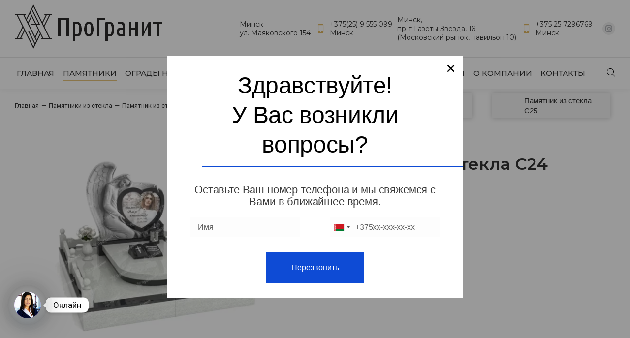

--- FILE ---
content_type: text/html; charset=UTF-8
request_url: https://prostone.by/product/pamyatnik-iz-stekla-s24/
body_size: 38880
content:
<!DOCTYPE html>
<!--[if !(IE 6) | !(IE 7) | !(IE 8)  ]><!-->
<html lang="ru-RU" class="no-js">
<!--<![endif]-->
<head>
	<meta charset="UTF-8" />
		<meta name="viewport" content="width=device-width, initial-scale=1, maximum-scale=1, user-scalable=0">
			<link rel="profile" href="https://gmpg.org/xfn/11" />
	<meta name='robots' content='index, follow, max-image-preview:large, max-snippet:-1, max-video-preview:-1' />

	<!-- This site is optimized with the Yoast SEO Premium plugin v20.0 (Yoast SEO v25.0) - https://yoast.com/wordpress/plugins/seo/ -->
	<title>Купить Памятник из стекла С24 ???? на могилу в Минске</title>
	<meta name="description" content="【Купить Из стекла от производителя】 ⭐ Памятник из стекла С24❗цена от 3,300 руб. ✔️ работаем в ⏩Минске и ⏩ по Беларуси" />
	<link rel="canonical" href="https://prostone.by/product/pamyatnik-iz-stekla-s24/" />
	<meta property="og:locale" content="ru_RU" />
	<meta property="og:type" content="article" />
	<meta property="og:title" content="Памятник из стекла С24" />
	<meta property="og:description" content="【Купить Из стекла от производителя】 ⭐ Памятник из стекла С24❗цена от 3,300 руб. ✔️ работаем в ⏩Минске и ⏩ по Беларуси" />
	<meta property="og:url" content="https://prostone.by/product/pamyatnik-iz-stekla-s24/" />
	<meta property="og:site_name" content="Памятники купить в Минске" />
	<meta property="article:modified_time" content="2023-09-14T08:24:35+00:00" />
	<meta property="og:image" content="https://prostone.by/wp-content/uploads/2023/05/S24.webp" />
	<meta property="og:image:width" content="1200" />
	<meta property="og:image:height" content="800" />
	<meta property="og:image:type" content="image/webp" />
	<meta name="twitter:card" content="summary_large_image" />
	<script type="application/ld+json" class="yoast-schema-graph">{"@context":"https://schema.org","@graph":[{"@type":"WebPage","@id":"https://prostone.by/product/pamyatnik-iz-stekla-s24/","url":"https://prostone.by/product/pamyatnik-iz-stekla-s24/","name":"Купить Памятник из стекла С24 ???? на могилу в Минске","isPartOf":{"@id":"https://prostone.by/#website"},"primaryImageOfPage":{"@id":"https://prostone.by/product/pamyatnik-iz-stekla-s24/#primaryimage"},"image":{"@id":"https://prostone.by/product/pamyatnik-iz-stekla-s24/#primaryimage"},"thumbnailUrl":"https://prostone.by/wp-content/uploads/2023/05/S24.webp","datePublished":"2023-05-12T10:00:43+00:00","dateModified":"2023-09-14T08:24:35+00:00","description":"【Купить Из стекла от производителя】 ⭐ Памятник из стекла С24❗цена от 3,300 руб. ✔️ работаем в ⏩Минске и ⏩ по Беларуси","breadcrumb":{"@id":"https://prostone.by/product/pamyatnik-iz-stekla-s24/#breadcrumb"},"inLanguage":"ru-RU","potentialAction":[{"@type":"ReadAction","target":["https://prostone.by/product/pamyatnik-iz-stekla-s24/"]}]},{"@type":"ImageObject","inLanguage":"ru-RU","@id":"https://prostone.by/product/pamyatnik-iz-stekla-s24/#primaryimage","url":"https://prostone.by/wp-content/uploads/2023/05/S24.webp","contentUrl":"https://prostone.by/wp-content/uploads/2023/05/S24.webp","width":1200,"height":800,"caption":"Памятник из стекла С24 купить в Минске"},{"@type":"BreadcrumbList","@id":"https://prostone.by/product/pamyatnik-iz-stekla-s24/#breadcrumb","itemListElement":[{"@type":"ListItem","position":1,"name":"Главная страница","item":"https://prostone.by/"},{"@type":"ListItem","position":2,"name":"Магазин","item":"https://prostone.by/shop/"},{"@type":"ListItem","position":3,"name":"Памятник из стекла С24"}]},{"@type":"WebSite","@id":"https://prostone.by/#website","url":"https://prostone.by/","name":"Памятники купить в Минске","description":"","publisher":{"@id":"https://prostone.by/#organization"},"potentialAction":[{"@type":"SearchAction","target":{"@type":"EntryPoint","urlTemplate":"https://prostone.by/?s={search_term_string}"},"query-input":{"@type":"PropertyValueSpecification","valueRequired":true,"valueName":"search_term_string"}}],"inLanguage":"ru-RU"},{"@type":"Organization","@id":"https://prostone.by/#organization","name":"Памятники купить в Минске","url":"https://prostone.by/","logo":{"@type":"ImageObject","inLanguage":"ru-RU","@id":"https://prostone.by/#/schema/logo/image/","url":"https://prostone.by/wp-content/uploads/2023/05/logo300.png","contentUrl":"https://prostone.by/wp-content/uploads/2023/05/logo300.png","width":300,"height":90,"caption":"Памятники купить в Минске"},"image":{"@id":"https://prostone.by/#/schema/logo/image/"}}]}</script>
	<!-- / Yoast SEO Premium plugin. -->


<link rel='dns-prefetch' href='//fonts.googleapis.com' />
<link rel="alternate" type="application/rss+xml" title="Памятники купить в Минске &raquo; Лента" href="https://prostone.by/feed/" />
<link rel="alternate" type="application/rss+xml" title="Памятники купить в Минске &raquo; Лента комментариев" href="https://prostone.by/comments/feed/" />
<link rel="alternate" type="application/rss+xml" title="Памятники купить в Минске &raquo; Лента комментариев к &laquo;Памятник из стекла С24&raquo;" href="https://prostone.by/product/pamyatnik-iz-stekla-s24/feed/" />
<link rel="alternate" title="oEmbed (JSON)" type="application/json+oembed" href="https://prostone.by/wp-json/oembed/1.0/embed?url=https%3A%2F%2Fprostone.by%2Fproduct%2Fpamyatnik-iz-stekla-s24%2F" />
<link rel="alternate" title="oEmbed (XML)" type="text/xml+oembed" href="https://prostone.by/wp-json/oembed/1.0/embed?url=https%3A%2F%2Fprostone.by%2Fproduct%2Fpamyatnik-iz-stekla-s24%2F&#038;format=xml" />
<style id='wp-img-auto-sizes-contain-inline-css'>
img:is([sizes=auto i],[sizes^="auto," i]){contain-intrinsic-size:3000px 1500px}
/*# sourceURL=wp-img-auto-sizes-contain-inline-css */
</style>
<link rel='stylesheet' id='bdt-uikit-css' href='https://prostone.by/wp-content/plugins/bdthemes-element-pack/assets/css/bdt-uikit.css?ver=3.17.11' media='all' />
<link rel='stylesheet' id='ep-helper-css' href='https://prostone.by/wp-content/plugins/bdthemes-element-pack/assets/css/ep-helper.css?ver=7.7.4' media='all' />
<style id='wp-emoji-styles-inline-css'>

	img.wp-smiley, img.emoji {
		display: inline !important;
		border: none !important;
		box-shadow: none !important;
		height: 1em !important;
		width: 1em !important;
		margin: 0 0.07em !important;
		vertical-align: -0.1em !important;
		background: none !important;
		padding: 0 !important;
	}
/*# sourceURL=wp-emoji-styles-inline-css */
</style>
<link rel='stylesheet' id='wp-block-library-css' href='https://prostone.by/wp-includes/css/dist/block-library/style.min.css?ver=6.9' media='all' />
<link rel='stylesheet' id='wc-blocks-style-css' href='https://prostone.by/wp-content/plugins/woocommerce/assets/client/blocks/wc-blocks.css?ver=wc-9.8.6' media='all' />
<style id='global-styles-inline-css'>
:root{--wp--preset--aspect-ratio--square: 1;--wp--preset--aspect-ratio--4-3: 4/3;--wp--preset--aspect-ratio--3-4: 3/4;--wp--preset--aspect-ratio--3-2: 3/2;--wp--preset--aspect-ratio--2-3: 2/3;--wp--preset--aspect-ratio--16-9: 16/9;--wp--preset--aspect-ratio--9-16: 9/16;--wp--preset--color--black: #000000;--wp--preset--color--cyan-bluish-gray: #abb8c3;--wp--preset--color--white: #FFF;--wp--preset--color--pale-pink: #f78da7;--wp--preset--color--vivid-red: #cf2e2e;--wp--preset--color--luminous-vivid-orange: #ff6900;--wp--preset--color--luminous-vivid-amber: #fcb900;--wp--preset--color--light-green-cyan: #7bdcb5;--wp--preset--color--vivid-green-cyan: #00d084;--wp--preset--color--pale-cyan-blue: #8ed1fc;--wp--preset--color--vivid-cyan-blue: #0693e3;--wp--preset--color--vivid-purple: #9b51e0;--wp--preset--color--accent: #e2b862;--wp--preset--color--dark-gray: #111;--wp--preset--color--light-gray: #767676;--wp--preset--gradient--vivid-cyan-blue-to-vivid-purple: linear-gradient(135deg,rgb(6,147,227) 0%,rgb(155,81,224) 100%);--wp--preset--gradient--light-green-cyan-to-vivid-green-cyan: linear-gradient(135deg,rgb(122,220,180) 0%,rgb(0,208,130) 100%);--wp--preset--gradient--luminous-vivid-amber-to-luminous-vivid-orange: linear-gradient(135deg,rgb(252,185,0) 0%,rgb(255,105,0) 100%);--wp--preset--gradient--luminous-vivid-orange-to-vivid-red: linear-gradient(135deg,rgb(255,105,0) 0%,rgb(207,46,46) 100%);--wp--preset--gradient--very-light-gray-to-cyan-bluish-gray: linear-gradient(135deg,rgb(238,238,238) 0%,rgb(169,184,195) 100%);--wp--preset--gradient--cool-to-warm-spectrum: linear-gradient(135deg,rgb(74,234,220) 0%,rgb(151,120,209) 20%,rgb(207,42,186) 40%,rgb(238,44,130) 60%,rgb(251,105,98) 80%,rgb(254,248,76) 100%);--wp--preset--gradient--blush-light-purple: linear-gradient(135deg,rgb(255,206,236) 0%,rgb(152,150,240) 100%);--wp--preset--gradient--blush-bordeaux: linear-gradient(135deg,rgb(254,205,165) 0%,rgb(254,45,45) 50%,rgb(107,0,62) 100%);--wp--preset--gradient--luminous-dusk: linear-gradient(135deg,rgb(255,203,112) 0%,rgb(199,81,192) 50%,rgb(65,88,208) 100%);--wp--preset--gradient--pale-ocean: linear-gradient(135deg,rgb(255,245,203) 0%,rgb(182,227,212) 50%,rgb(51,167,181) 100%);--wp--preset--gradient--electric-grass: linear-gradient(135deg,rgb(202,248,128) 0%,rgb(113,206,126) 100%);--wp--preset--gradient--midnight: linear-gradient(135deg,rgb(2,3,129) 0%,rgb(40,116,252) 100%);--wp--preset--font-size--small: 13px;--wp--preset--font-size--medium: 20px;--wp--preset--font-size--large: 36px;--wp--preset--font-size--x-large: 42px;--wp--preset--spacing--20: 0.44rem;--wp--preset--spacing--30: 0.67rem;--wp--preset--spacing--40: 1rem;--wp--preset--spacing--50: 1.5rem;--wp--preset--spacing--60: 2.25rem;--wp--preset--spacing--70: 3.38rem;--wp--preset--spacing--80: 5.06rem;--wp--preset--shadow--natural: 6px 6px 9px rgba(0, 0, 0, 0.2);--wp--preset--shadow--deep: 12px 12px 50px rgba(0, 0, 0, 0.4);--wp--preset--shadow--sharp: 6px 6px 0px rgba(0, 0, 0, 0.2);--wp--preset--shadow--outlined: 6px 6px 0px -3px rgb(255, 255, 255), 6px 6px rgb(0, 0, 0);--wp--preset--shadow--crisp: 6px 6px 0px rgb(0, 0, 0);}:where(.is-layout-flex){gap: 0.5em;}:where(.is-layout-grid){gap: 0.5em;}body .is-layout-flex{display: flex;}.is-layout-flex{flex-wrap: wrap;align-items: center;}.is-layout-flex > :is(*, div){margin: 0;}body .is-layout-grid{display: grid;}.is-layout-grid > :is(*, div){margin: 0;}:where(.wp-block-columns.is-layout-flex){gap: 2em;}:where(.wp-block-columns.is-layout-grid){gap: 2em;}:where(.wp-block-post-template.is-layout-flex){gap: 1.25em;}:where(.wp-block-post-template.is-layout-grid){gap: 1.25em;}.has-black-color{color: var(--wp--preset--color--black) !important;}.has-cyan-bluish-gray-color{color: var(--wp--preset--color--cyan-bluish-gray) !important;}.has-white-color{color: var(--wp--preset--color--white) !important;}.has-pale-pink-color{color: var(--wp--preset--color--pale-pink) !important;}.has-vivid-red-color{color: var(--wp--preset--color--vivid-red) !important;}.has-luminous-vivid-orange-color{color: var(--wp--preset--color--luminous-vivid-orange) !important;}.has-luminous-vivid-amber-color{color: var(--wp--preset--color--luminous-vivid-amber) !important;}.has-light-green-cyan-color{color: var(--wp--preset--color--light-green-cyan) !important;}.has-vivid-green-cyan-color{color: var(--wp--preset--color--vivid-green-cyan) !important;}.has-pale-cyan-blue-color{color: var(--wp--preset--color--pale-cyan-blue) !important;}.has-vivid-cyan-blue-color{color: var(--wp--preset--color--vivid-cyan-blue) !important;}.has-vivid-purple-color{color: var(--wp--preset--color--vivid-purple) !important;}.has-black-background-color{background-color: var(--wp--preset--color--black) !important;}.has-cyan-bluish-gray-background-color{background-color: var(--wp--preset--color--cyan-bluish-gray) !important;}.has-white-background-color{background-color: var(--wp--preset--color--white) !important;}.has-pale-pink-background-color{background-color: var(--wp--preset--color--pale-pink) !important;}.has-vivid-red-background-color{background-color: var(--wp--preset--color--vivid-red) !important;}.has-luminous-vivid-orange-background-color{background-color: var(--wp--preset--color--luminous-vivid-orange) !important;}.has-luminous-vivid-amber-background-color{background-color: var(--wp--preset--color--luminous-vivid-amber) !important;}.has-light-green-cyan-background-color{background-color: var(--wp--preset--color--light-green-cyan) !important;}.has-vivid-green-cyan-background-color{background-color: var(--wp--preset--color--vivid-green-cyan) !important;}.has-pale-cyan-blue-background-color{background-color: var(--wp--preset--color--pale-cyan-blue) !important;}.has-vivid-cyan-blue-background-color{background-color: var(--wp--preset--color--vivid-cyan-blue) !important;}.has-vivid-purple-background-color{background-color: var(--wp--preset--color--vivid-purple) !important;}.has-black-border-color{border-color: var(--wp--preset--color--black) !important;}.has-cyan-bluish-gray-border-color{border-color: var(--wp--preset--color--cyan-bluish-gray) !important;}.has-white-border-color{border-color: var(--wp--preset--color--white) !important;}.has-pale-pink-border-color{border-color: var(--wp--preset--color--pale-pink) !important;}.has-vivid-red-border-color{border-color: var(--wp--preset--color--vivid-red) !important;}.has-luminous-vivid-orange-border-color{border-color: var(--wp--preset--color--luminous-vivid-orange) !important;}.has-luminous-vivid-amber-border-color{border-color: var(--wp--preset--color--luminous-vivid-amber) !important;}.has-light-green-cyan-border-color{border-color: var(--wp--preset--color--light-green-cyan) !important;}.has-vivid-green-cyan-border-color{border-color: var(--wp--preset--color--vivid-green-cyan) !important;}.has-pale-cyan-blue-border-color{border-color: var(--wp--preset--color--pale-cyan-blue) !important;}.has-vivid-cyan-blue-border-color{border-color: var(--wp--preset--color--vivid-cyan-blue) !important;}.has-vivid-purple-border-color{border-color: var(--wp--preset--color--vivid-purple) !important;}.has-vivid-cyan-blue-to-vivid-purple-gradient-background{background: var(--wp--preset--gradient--vivid-cyan-blue-to-vivid-purple) !important;}.has-light-green-cyan-to-vivid-green-cyan-gradient-background{background: var(--wp--preset--gradient--light-green-cyan-to-vivid-green-cyan) !important;}.has-luminous-vivid-amber-to-luminous-vivid-orange-gradient-background{background: var(--wp--preset--gradient--luminous-vivid-amber-to-luminous-vivid-orange) !important;}.has-luminous-vivid-orange-to-vivid-red-gradient-background{background: var(--wp--preset--gradient--luminous-vivid-orange-to-vivid-red) !important;}.has-very-light-gray-to-cyan-bluish-gray-gradient-background{background: var(--wp--preset--gradient--very-light-gray-to-cyan-bluish-gray) !important;}.has-cool-to-warm-spectrum-gradient-background{background: var(--wp--preset--gradient--cool-to-warm-spectrum) !important;}.has-blush-light-purple-gradient-background{background: var(--wp--preset--gradient--blush-light-purple) !important;}.has-blush-bordeaux-gradient-background{background: var(--wp--preset--gradient--blush-bordeaux) !important;}.has-luminous-dusk-gradient-background{background: var(--wp--preset--gradient--luminous-dusk) !important;}.has-pale-ocean-gradient-background{background: var(--wp--preset--gradient--pale-ocean) !important;}.has-electric-grass-gradient-background{background: var(--wp--preset--gradient--electric-grass) !important;}.has-midnight-gradient-background{background: var(--wp--preset--gradient--midnight) !important;}.has-small-font-size{font-size: var(--wp--preset--font-size--small) !important;}.has-medium-font-size{font-size: var(--wp--preset--font-size--medium) !important;}.has-large-font-size{font-size: var(--wp--preset--font-size--large) !important;}.has-x-large-font-size{font-size: var(--wp--preset--font-size--x-large) !important;}
/*# sourceURL=global-styles-inline-css */
</style>

<style id='classic-theme-styles-inline-css'>
/*! This file is auto-generated */
.wp-block-button__link{color:#fff;background-color:#32373c;border-radius:9999px;box-shadow:none;text-decoration:none;padding:calc(.667em + 2px) calc(1.333em + 2px);font-size:1.125em}.wp-block-file__button{background:#32373c;color:#fff;text-decoration:none}
/*# sourceURL=/wp-includes/css/classic-themes.min.css */
</style>
<link rel='stylesheet' id='chaty-css-css' href='https://prostone.by/wp-content/plugins/chaty-pro/css/chaty-front.min.css?ver=3.3.51765877539' media='all' />
<link rel='stylesheet' id='paoc-pro-public-style-css' href='https://prostone.by/wp-content/plugins/popup-anything-on-click-pro/assets/css/paoc-public.min.css?ver=1.3.2' media='all' />
<link rel='stylesheet' id='photoswipe-css' href='https://prostone.by/wp-content/plugins/woocommerce/assets/css/photoswipe/photoswipe.min.css?ver=9.8.6' media='all' />
<link rel='stylesheet' id='photoswipe-default-skin-css' href='https://prostone.by/wp-content/plugins/woocommerce/assets/css/photoswipe/default-skin/default-skin.min.css?ver=9.8.6' media='all' />
<style id='woocommerce-inline-inline-css'>
.woocommerce form .form-row .required { visibility: visible; }
/*# sourceURL=woocommerce-inline-inline-css */
</style>
<link rel='stylesheet' id='ywctm-frontend-css' href='https://prostone.by/wp-content/plugins/yith-woocommerce-catalog-mode-premium/assets/css/frontend.min.css?ver=2.0.16' media='all' />
<style id='ywctm-frontend-inline-css'>
form.cart button.single_add_to_cart_button, form.cart .quantity, .widget.woocommerce.widget_shopping_cart{display: none !important}
/*# sourceURL=ywctm-frontend-inline-css */
</style>
<link rel='stylesheet' id='ywctm-button-label-css' href='https://prostone.by/wp-content/plugins/yith-woocommerce-catalog-mode-premium/assets/css/button-label.min.css?ver=2.0.16' media='all' />
<style id='ywctm-button-label-inline-css'>
.ywctm-button-481 .ywctm-custom-button {color:#4b4b4b;background-color:#f9f5f2;border-style: solid;border-color:#e3bdaf;border-width:1px;border-radius:5px;padding-top:20px;padding-bottom:30px;padding-left:20px;padding-right:20px;}.ywctm-button-481 .ywctm-custom-button:hover {color:#4b4b4b;background-color:#f9f5f2;border-color:#e3bdaf;}.ywctm-button-480 .ywctm-custom-button {color:#247390;background-color:#ffffff;border-style: solid;border-color:#247390;border-width:1px;border-radius:50px;padding-top:5px;padding-bottom:5px;padding-left:10px;padding-right:10px;width:150px;}.ywctm-button-480 .ywctm-custom-button:hover {color:#ffffff;background-color:#247390;border-color:#247390;}.ywctm-button-479 .ywctm-custom-button {color:#ffffff;background-color:#36809a;border-style: solid;border-color:#36809a;border-width:1px;border-radius:50px;padding-top:5px;padding-bottom:5px;padding-left:10px;padding-right:10px;width:200px;}.ywctm-button-479 .ywctm-custom-button:hover {color:#ffffff;background-color:#215d72;border-color:#215d72;}.ywctm-button-478 .ywctm-custom-button {color:#ffffff;background-color:#e09004;border-style: solid;border-color:#e09004;border-width:1px;border-radius:50px;padding-top:5px;padding-bottom:5px;padding-left:10px;padding-right:10px;width:200px;}.ywctm-button-478 .ywctm-custom-button:hover {color:#ffffff;background-color:#b97600;border-color:#b97600;}
/*# sourceURL=ywctm-button-label-inline-css */
</style>
<link rel='stylesheet' id='brands-styles-css' href='https://prostone.by/wp-content/plugins/woocommerce/assets/css/brands.css?ver=9.8.6' media='all' />
<link rel='stylesheet' id='dgwt-wcas-style-css' href='https://prostone.by/wp-content/plugins/ajax-search-for-woocommerce-premium/assets/css/style.min.css?ver=1.20.0' media='all' />
<link rel='stylesheet' id='the7-font-css' href='https://prostone.by/wp-content/themes/dt-the7/fonts/icomoon-the7-font/icomoon-the7-font.min.css?ver=12.4.1' media='all' />
<link rel='stylesheet' id='elementor-frontend-css' href='https://prostone.by/wp-content/plugins/elementor/assets/css/frontend.min.css?ver=3.28.4' media='all' />
<style id='elementor-frontend-inline-css'>
.elementor-90 .elementor-element.elementor-element-3b2b1b88 .elementor-icon-list-icon i{color:#e2b862;}.elementor-90 .elementor-element.elementor-element-3b2b1b88 .elementor-icon-list-icon svg{fill:#e2b862;}.elementor-90 .elementor-element.elementor-element-3b2b1b88 .elementor-icon-list-item:hover .elementor-icon-list-text{color:#e2b862;}
/*# sourceURL=elementor-frontend-inline-css */
</style>
<link rel='stylesheet' id='widget-heading-css' href='https://prostone.by/wp-content/plugins/elementor/assets/css/widget-heading.min.css?ver=3.28.4' media='all' />
<link rel='stylesheet' id='widget-divider-css' href='https://prostone.by/wp-content/plugins/elementor/assets/css/widget-divider.min.css?ver=3.28.4' media='all' />
<link rel='stylesheet' id='widget-form-css' href='https://prostone.by/wp-content/plugins/elementor-pro/assets/css/widget-form.min.css?ver=3.28.2' media='all' />
<link rel='stylesheet' id='e-animation-slideInDown-css' href='https://prostone.by/wp-content/plugins/elementor/assets/lib/animations/styles/slideInDown.min.css?ver=3.28.4' media='all' />
<link rel='stylesheet' id='e-popup-css' href='https://prostone.by/wp-content/plugins/elementor-pro/assets/css/conditionals/popup.min.css?ver=3.28.2' media='all' />
<link rel='stylesheet' id='ep-slinky-vertical-menu-css' href='https://prostone.by/wp-content/plugins/bdthemes-element-pack/assets/css/ep-slinky-vertical-menu.css?ver=7.7.4' media='all' />
<link rel='stylesheet' id='e-animation-fadeInLeft-css' href='https://prostone.by/wp-content/plugins/elementor/assets/lib/animations/styles/fadeInLeft.min.css?ver=3.28.4' media='all' />
<link rel='stylesheet' id='widget-image-css' href='https://prostone.by/wp-content/plugins/elementor/assets/css/widget-image.min.css?ver=3.28.4' media='all' />
<link rel='stylesheet' id='widget-icon-list-css' href='https://prostone.by/wp-content/plugins/elementor/assets/css/widget-icon-list.min.css?ver=3.28.4' media='all' />
<link rel='stylesheet' id='e-animation-fadeInUp-css' href='https://prostone.by/wp-content/plugins/elementor/assets/lib/animations/styles/fadeInUp.min.css?ver=3.28.4' media='all' />
<link rel='stylesheet' id='ep-advanced-heading-css' href='https://prostone.by/wp-content/plugins/bdthemes-element-pack/assets/css/ep-advanced-heading.css?ver=7.7.4' media='all' />
<link rel='stylesheet' id='the7-woocommerce-product-navigation-widget-css' href='https://prostone.by/wp-content/themes/dt-the7/css/compatibility/elementor/the7-woocommerce-product-navigation.min.css?ver=12.4.1' media='all' />
<link rel='stylesheet' id='widget-woocommerce-product-images-css' href='https://prostone.by/wp-content/plugins/elementor-pro/assets/css/widget-woocommerce-product-images.min.css?ver=3.28.2' media='all' />
<link rel='stylesheet' id='swiper-css' href='https://prostone.by/wp-content/plugins/elementor/assets/lib/swiper/v8/css/swiper.min.css?ver=8.4.5' media='all' />
<link rel='stylesheet' id='e-swiper-css' href='https://prostone.by/wp-content/plugins/elementor/assets/css/conditionals/e-swiper.min.css?ver=3.28.4' media='all' />
<link rel='stylesheet' id='widget-image-carousel-css' href='https://prostone.by/wp-content/plugins/elementor/assets/css/widget-image-carousel.min.css?ver=3.28.4' media='all' />
<link rel='stylesheet' id='widget-spacer-css' href='https://prostone.by/wp-content/plugins/elementor/assets/css/widget-spacer.min.css?ver=3.28.4' media='all' />
<link rel='stylesheet' id='the7-woocommerce-product-price-widget-css' href='https://prostone.by/wp-content/themes/dt-the7/css/compatibility/elementor/the7-woocommerce-product-price.min.css?ver=12.4.1' media='all' />
<link rel='stylesheet' id='widget-woocommerce-product-rating-css' href='https://prostone.by/wp-content/plugins/elementor-pro/assets/css/widget-woocommerce-product-rating.min.css?ver=3.28.2' media='all' />
<link rel='stylesheet' id='the7-woocommerce-product-add-to-cart-v2-css' href='https://prostone.by/wp-content/themes/dt-the7/css/compatibility/elementor/the7-woocommerce-add-to-cart.min.css?ver=12.4.1' media='all' />
<link rel='stylesheet' id='widget-woocommerce-product-add-to-cart-css' href='https://prostone.by/wp-content/plugins/elementor-pro/assets/css/widget-woocommerce-product-add-to-cart.min.css?ver=3.28.2' media='all' />
<link rel='stylesheet' id='the7-filter-decorations-base-css' href='https://prostone.by/wp-content/themes/dt-the7/css/compatibility/elementor/the7-filter-decorations-base.min.css?ver=12.4.1' media='all' />
<link rel='stylesheet' id='the7-wc-products-css' href='https://prostone.by/wp-content/themes/dt-the7/css/compatibility/elementor/the7-wc-products-widget.min.css?ver=12.4.1' media='all' />
<link rel='stylesheet' id='the7-carousel-navigation-css' href='https://prostone.by/wp-content/themes/dt-the7/css/compatibility/elementor/the7-carousel-navigation.min.css?ver=12.4.1' media='all' />
<link rel='stylesheet' id='elementor-icons-css' href='https://prostone.by/wp-content/plugins/elementor/assets/lib/eicons/css/elementor-icons.min.css?ver=5.36.0' media='all' />
<link rel='stylesheet' id='elementor-post-9-css' href='https://prostone.by/wp-content/uploads/elementor/css/post-9.css?ver=1766487310' media='all' />
<link rel='stylesheet' id='elementor-post-3673-css' href='https://prostone.by/wp-content/uploads/elementor/css/post-3673.css?ver=1766487311' media='all' />
<link rel='stylesheet' id='elementor-post-180-css' href='https://prostone.by/wp-content/uploads/elementor/css/post-180.css?ver=1766487311' media='all' />
<link rel='stylesheet' id='elementor-post-175-css' href='https://prostone.by/wp-content/uploads/elementor/css/post-175.css?ver=1766487311' media='all' />
<link rel='stylesheet' id='elementor-post-90-css' href='https://prostone.by/wp-content/uploads/elementor/css/post-90.css?ver=1766487496' media='all' />
<link rel='stylesheet' id='elementor-post-134-css' href='https://prostone.by/wp-content/uploads/elementor/css/post-134.css?ver=1766487321' media='all' />
<link rel='stylesheet' id='dt-web-fonts-css' href='https://fonts.googleapis.com/css?family=Montserrat:400,400italic,500,600,700%7CRoboto:400,500,600,700%7COpen+Sans:400,600,700' media='all' />
<link rel='stylesheet' id='dt-main-css' href='https://prostone.by/wp-content/themes/dt-the7/css/main.min.css?ver=12.4.1' media='all' />
<link rel='stylesheet' id='the7-custom-scrollbar-css' href='https://prostone.by/wp-content/themes/dt-the7/lib/custom-scrollbar/custom-scrollbar.min.css?ver=12.4.1' media='all' />
<link rel='stylesheet' id='the7-core-css' href='https://prostone.by/wp-content/plugins/dt-the7-core/assets/css/post-type.min.css?ver=2.7.10' media='all' />
<link rel='stylesheet' id='the7-css-vars-css' href='https://prostone.by/wp-content/uploads/the7-css/css-vars.css?ver=d8e9625547be' media='all' />
<link rel='stylesheet' id='dt-custom-css' href='https://prostone.by/wp-content/uploads/the7-css/custom.css?ver=d8e9625547be' media='all' />
<link rel='stylesheet' id='wc-dt-custom-css' href='https://prostone.by/wp-content/uploads/the7-css/compatibility/wc-dt-custom.css?ver=d8e9625547be' media='all' />
<link rel='stylesheet' id='dt-media-css' href='https://prostone.by/wp-content/uploads/the7-css/media.css?ver=d8e9625547be' media='all' />
<link rel='stylesheet' id='the7-mega-menu-css' href='https://prostone.by/wp-content/uploads/the7-css/mega-menu.css?ver=d8e9625547be' media='all' />
<link rel='stylesheet' id='the7-elements-albums-portfolio-css' href='https://prostone.by/wp-content/uploads/the7-css/the7-elements-albums-portfolio.css?ver=d8e9625547be' media='all' />
<link rel='stylesheet' id='the7-elements-css' href='https://prostone.by/wp-content/uploads/the7-css/post-type-dynamic.css?ver=d8e9625547be' media='all' />
<link rel='stylesheet' id='style-css' href='https://prostone.by/wp-content/themes/dt-the7/style.css?ver=12.4.1' media='all' />
<link rel='stylesheet' id='the7-elementor-global-css' href='https://prostone.by/wp-content/themes/dt-the7/css/compatibility/elementor/elementor-global.min.css?ver=12.4.1' media='all' />
<link rel='stylesheet' id='the7-widget-css' href='https://prostone.by/wp-content/themes/dt-the7/css/compatibility/elementor/the7-widget.min.css?ver=12.4.1' media='all' />
<link rel='stylesheet' id='elementor-gf-local-montserrat-css' href='https://prostone.by/wp-content/uploads/elementor/google-fonts/css/montserrat.css?ver=1744710218' media='all' />
<link rel='stylesheet' id='elementor-gf-local-chivo-css' href='https://prostone.by/wp-content/uploads/elementor/google-fonts/css/chivo.css?ver=1744736623' media='all' />
<link rel='stylesheet' id='elementor-gf-local-archivo-css' href='https://prostone.by/wp-content/uploads/elementor/google-fonts/css/archivo.css?ver=1744736629' media='all' />
<link rel='stylesheet' id='elementor-gf-local-opensans-css' href='https://prostone.by/wp-content/uploads/elementor/google-fonts/css/opensans.css?ver=1744710233' media='all' />
<link rel='stylesheet' id='elementor-gf-local-barlowsemicondensed-css' href='https://prostone.by/wp-content/uploads/elementor/google-fonts/css/barlowsemicondensed.css?ver=1744710238' media='all' />
<link rel='stylesheet' id='elementor-icons-shared-0-css' href='https://prostone.by/wp-content/plugins/elementor/assets/lib/font-awesome/css/fontawesome.min.css?ver=5.15.3' media='all' />
<link rel='stylesheet' id='elementor-icons-fa-solid-css' href='https://prostone.by/wp-content/plugins/elementor/assets/lib/font-awesome/css/solid.min.css?ver=5.15.3' media='all' />
<link rel='stylesheet' id='elementor-icons-fa-regular-css' href='https://prostone.by/wp-content/plugins/elementor/assets/lib/font-awesome/css/regular.min.css?ver=5.15.3' media='all' />
<link rel='stylesheet' id='elementor-icons-the7-icons-css' href='https://prostone.by/wp-content/themes/dt-the7/fonts/icomoon-the7-font/icomoon-the7-font.min.css?ver=12.4.1' media='all' />
<script src="https://prostone.by/wp-includes/js/jquery/jquery.min.js?ver=3.7.1" id="jquery-core-js"></script>
<script src="https://prostone.by/wp-includes/js/jquery/jquery-migrate.min.js?ver=3.4.1" id="jquery-migrate-js"></script>
<script src="https://prostone.by/wp-content/plugins/woocommerce/assets/js/js-cookie/js.cookie.min.js?ver=2.1.4-wc.9.8.6" id="js-cookie-js" defer data-wp-strategy="defer"></script>
<script id="wc-cart-fragments-js-extra">
var wc_cart_fragments_params = {"ajax_url":"/wp-admin/admin-ajax.php","wc_ajax_url":"/?wc-ajax=%%endpoint%%","cart_hash_key":"wc_cart_hash_0448e7e671e3e065dac64fc24749e049","fragment_name":"wc_fragments_0448e7e671e3e065dac64fc24749e049","request_timeout":"5000"};
//# sourceURL=wc-cart-fragments-js-extra
</script>
<script src="https://prostone.by/wp-content/plugins/woocommerce/assets/js/frontend/cart-fragments.min.js?ver=9.8.6" id="wc-cart-fragments-js" defer data-wp-strategy="defer"></script>
<script src="https://prostone.by/wp-content/plugins/woocommerce/assets/js/jquery-blockui/jquery.blockUI.min.js?ver=2.7.0-wc.9.8.6" id="jquery-blockui-js" data-wp-strategy="defer"></script>
<script src="https://prostone.by/wp-content/plugins/woocommerce/assets/js/photoswipe/photoswipe.min.js?ver=4.1.1-wc.9.8.6" id="photoswipe-js" defer data-wp-strategy="defer"></script>
<script src="https://prostone.by/wp-content/plugins/woocommerce/assets/js/photoswipe/photoswipe-ui-default.min.js?ver=4.1.1-wc.9.8.6" id="photoswipe-ui-default-js" defer data-wp-strategy="defer"></script>
<script id="wc-single-product-js-extra">
var wc_single_product_params = {"i18n_required_rating_text":"\u041f\u043e\u0436\u0430\u043b\u0443\u0439\u0441\u0442\u0430, \u043f\u043e\u0441\u0442\u0430\u0432\u044c\u0442\u0435 \u043e\u0446\u0435\u043d\u043a\u0443","i18n_rating_options":["1 \u0438\u0437 5 \u0437\u0432\u0451\u0437\u0434","2 \u0438\u0437 5 \u0437\u0432\u0451\u0437\u0434","3 \u0438\u0437 5 \u0437\u0432\u0451\u0437\u0434","4 \u0438\u0437 5 \u0437\u0432\u0451\u0437\u0434","5 \u0438\u0437 5 \u0437\u0432\u0451\u0437\u0434"],"i18n_product_gallery_trigger_text":"\u041f\u0440\u043e\u0441\u043c\u043e\u0442\u0440 \u0433\u0430\u043b\u0435\u0440\u0435\u0438 \u0438\u0437\u043e\u0431\u0440\u0430\u0436\u0435\u043d\u0438\u0439 \u0432 \u043f\u043e\u043b\u043d\u043e\u044d\u043a\u0440\u0430\u043d\u043d\u043e\u043c \u0440\u0435\u0436\u0438\u043c\u0435","review_rating_required":"yes","flexslider":{"rtl":false,"animation":"slide","smoothHeight":true,"directionNav":false,"controlNav":"thumbnails","slideshow":false,"animationSpeed":500,"animationLoop":false,"allowOneSlide":false},"zoom_enabled":"1","zoom_options":[],"photoswipe_enabled":"1","photoswipe_options":{"shareEl":false,"closeOnScroll":false,"history":false,"hideAnimationDuration":0,"showAnimationDuration":0},"flexslider_enabled":"1"};
//# sourceURL=wc-single-product-js-extra
</script>
<script src="https://prostone.by/wp-content/plugins/woocommerce/assets/js/frontend/single-product.min.js?ver=9.8.6" id="wc-single-product-js" defer data-wp-strategy="defer"></script>
<script id="woocommerce-js-extra">
var woocommerce_params = {"ajax_url":"/wp-admin/admin-ajax.php","wc_ajax_url":"/?wc-ajax=%%endpoint%%","i18n_password_show":"\u041f\u043e\u043a\u0430\u0437\u0430\u0442\u044c \u043f\u0430\u0440\u043e\u043b\u044c","i18n_password_hide":"\u0421\u043a\u0440\u044b\u0442\u044c \u043f\u0430\u0440\u043e\u043b\u044c"};
//# sourceURL=woocommerce-js-extra
</script>
<script src="https://prostone.by/wp-content/plugins/woocommerce/assets/js/frontend/woocommerce.min.js?ver=9.8.6" id="woocommerce-js" defer data-wp-strategy="defer"></script>
<script src="https://prostone.by/wp-content/plugins/yith-woocommerce-catalog-mode-premium/assets/js/button-label-frontend.min.js?ver=2.0.16" id="ywctm-button-label-js"></script>
<script id="dt-above-fold-js-extra">
var dtLocal = {"themeUrl":"https://prostone.by/wp-content/themes/dt-the7","passText":"\u0414\u043b\u044f \u043f\u0440\u043e\u0441\u043c\u043e\u0442\u0440\u0430 \u044d\u0442\u043e\u0439 \u0437\u0430\u043a\u0440\u044b\u0442\u043e\u0439 \u043f\u0443\u0431\u043b\u0438\u043a\u0430\u0446\u0438\u0438, \u0432\u0432\u0435\u0434\u0438\u0442\u0435 \u043f\u0430\u0440\u043e\u043b\u044c \u043d\u0438\u0436\u0435:","moreButtonText":{"loading":"\u0417\u0430\u0433\u0440\u0443\u0437\u043a\u0430 ...","loadMore":"\u0417\u0430\u0433\u0440\u0443\u0437\u0438\u0442\u044c \u0435\u0449\u0451"},"postID":"387","ajaxurl":"https://prostone.by/wp-admin/admin-ajax.php","REST":{"baseUrl":"https://prostone.by/wp-json/the7/v1","endpoints":{"sendMail":"/send-mail"}},"contactMessages":{"required":"One or more fields have an error. Please check and try again.","terms":"\u041f\u043e\u0436\u0430\u043b\u0443\u0439\u0441\u0442\u0430, \u043f\u0440\u0438\u043c\u0438\u0442\u0435 \u043f\u043e\u043b\u0438\u0442\u0438\u043a\u0443 \u043a\u043e\u043d\u0444\u0438\u0434\u0435\u043d\u0446\u0438\u0430\u043b\u044c\u043d\u043e\u0441\u0442\u0438.","fillTheCaptchaError":"\u041f\u043e\u0436\u0430\u043b\u0443\u0439\u0441\u0442\u0430, \u0437\u0430\u043f\u043e\u043b\u043d\u0438\u0442\u0435 \u043a\u0430\u043f\u0447\u0443."},"captchaSiteKey":"","ajaxNonce":"013de81733","pageData":"","themeSettings":{"smoothScroll":"off","lazyLoading":false,"desktopHeader":{"height":180},"ToggleCaptionEnabled":"disabled","ToggleCaption":"\u041d\u0430\u0432\u0438\u0433\u0430\u0446\u0438\u044f","floatingHeader":{"showAfter":120,"showMenu":true,"height":60,"logo":{"showLogo":true,"html":"","url":"https://prostone.by/"}},"topLine":{"floatingTopLine":{"logo":{"showLogo":false,"html":""}}},"mobileHeader":{"firstSwitchPoint":992,"secondSwitchPoint":778,"firstSwitchPointHeight":60,"secondSwitchPointHeight":60,"mobileToggleCaptionEnabled":"disabled","mobileToggleCaption":"\u041c\u0435\u043d\u044e"},"stickyMobileHeaderFirstSwitch":{"logo":{"html":""}},"stickyMobileHeaderSecondSwitch":{"logo":{"html":""}},"sidebar":{"switchPoint":992},"boxedWidth":"1280px"},"wcCartFragmentHash":"5b960dc8202b9a96dda632a6fd1b59c9","elementor":{"settings":{"container_width":1140}}};
var dtShare = {"shareButtonText":{"facebook":"\u041f\u043e\u0434\u0435\u043b\u0438\u0442\u0441\u044f \u0432 Facebook","twitter":"Share on X","pinterest":"Pin it","linkedin":"\u041f\u043e\u0434\u0435\u043b\u0438\u0442\u0441\u044f Linkedin","whatsapp":"\u041f\u043e\u0434\u0435\u043b\u0438\u0442\u044c\u0441\u044f \u0432 WhatsApp"},"overlayOpacity":"85"};
//# sourceURL=dt-above-fold-js-extra
</script>
<script src="https://prostone.by/wp-content/themes/dt-the7/js/above-the-fold.min.js?ver=12.4.1" id="dt-above-fold-js"></script>
<script src="https://prostone.by/wp-content/themes/dt-the7/js/compatibility/woocommerce/woocommerce.min.js?ver=12.4.1" id="dt-woocommerce-js"></script>
<link rel="https://api.w.org/" href="https://prostone.by/wp-json/" /><link rel="alternate" title="JSON" type="application/json" href="https://prostone.by/wp-json/wp/v2/product/387" /><link rel="EditURI" type="application/rsd+xml" title="RSD" href="https://prostone.by/xmlrpc.php?rsd" />
<meta name="generator" content="WordPress 6.9" />
<meta name="generator" content="WooCommerce 9.8.6" />
<link rel='shortlink' href='https://prostone.by/?p=387' />
		<style>
			.dgwt-wcas-ico-magnifier,.dgwt-wcas-ico-magnifier-handler{max-width:20px}.dgwt-wcas-search-wrapp{max-width:10px}		</style>
					<style>
				.mini-widgets .dgwt-wcas-search-icon {
					width: 17px;
					margin-top: -2px;
				}

				.mini-widgets .dgwt-wcas-layout-icon-open .dgwt-wcas-search-icon-arrow {
					top: calc(100% + 5px);
				}
			</style>
			<link rel="pingback" href="https://prostone.by/xmlrpc.php">
	<noscript><style>.woocommerce-product-gallery{ opacity: 1 !important; }</style></noscript>
	<meta name="generator" content="Elementor 3.28.4; features: e_local_google_fonts; settings: css_print_method-external, google_font-enabled, font_display-swap">
			<style>
				.e-con.e-parent:nth-of-type(n+4):not(.e-lazyloaded):not(.e-no-lazyload),
				.e-con.e-parent:nth-of-type(n+4):not(.e-lazyloaded):not(.e-no-lazyload) * {
					background-image: none !important;
				}
				@media screen and (max-height: 1024px) {
					.e-con.e-parent:nth-of-type(n+3):not(.e-lazyloaded):not(.e-no-lazyload),
					.e-con.e-parent:nth-of-type(n+3):not(.e-lazyloaded):not(.e-no-lazyload) * {
						background-image: none !important;
					}
				}
				@media screen and (max-height: 640px) {
					.e-con.e-parent:nth-of-type(n+2):not(.e-lazyloaded):not(.e-no-lazyload),
					.e-con.e-parent:nth-of-type(n+2):not(.e-lazyloaded):not(.e-no-lazyload) * {
						background-image: none !important;
					}
				}
			</style>
			<link rel="icon" href="https://prostone.by/wp-content/uploads/2023/05/cropped-ico-32x32.png" sizes="32x32" />
<link rel="icon" href="https://prostone.by/wp-content/uploads/2023/05/cropped-ico-192x192.png" sizes="192x192" />
<link rel="apple-touch-icon" href="https://prostone.by/wp-content/uploads/2023/05/cropped-ico-180x180.png" />
<meta name="msapplication-TileImage" content="https://prostone.by/wp-content/uploads/2023/05/cropped-ico-270x270.png" />

<!-- Yandex.Metrika counter -->
<script type="text/javascript" >
   (function(m,e,t,r,i,k,a){m[i]=m[i]||function(){(m[i].a=m[i].a||[]).push(arguments)};
   m[i].l=1*new Date();
   for (var j = 0; j < document.scripts.length; j++) {if (document.scripts[j].src === r) { return; }}
   k=e.createElement(t),a=e.getElementsByTagName(t)[0],k.async=1,k.src=r,a.parentNode.insertBefore(k,a)})
   (window, document, "script", "https://mc.yandex.ru/metrika/tag.js", "ym");

   ym(93803955, "init", {
        clickmap:true,
        trackLinks:true,
        accurateTrackBounce:true,
        webvisor:true
   });
</script>
<noscript><div><img src="https://mc.yandex.ru/watch/93803955" style="position:absolute; left:-9999px;" alt="" /></div></noscript>
<!-- /Yandex.Metrika counter -->

<!-- Google tag (gtag.js) -->
<script async src="https://www.googletagmanager.com/gtag/js?id=AW-11076059628"></script>
<script>
window.dataLayer = window.dataLayer || [];
function gtag(){dataLayer.push(arguments);}
gtag('js', new Date());
gtag('config', 'AW-11076059628');
</script>

<meta name="google-site-verification" content="qHl4U4TECLfdrFrCpIpAdjSMUaWE-srX77Goo9m9R8g" />

<script type="application/ld+json">
[{"@context":
"https:\/\/schema.org\/",
"@type":"Product",
"name":"Купить памятник в Минске",
  "aggregateRating":
{"@type":"AggregateRating",
 "bestRating": "5",
"ratingCount":"182",
"ratingValue":"4,9"}}
]
</script>

<!-- Google tag (gtag.js) -->
<script async src="https://www.googletagmanager.com/gtag/js?id=AW-16462092809">
</script>
<script>
  window.dataLayer = window.dataLayer || [];
  function gtag(){dataLayer.push(arguments);}
  gtag('js', new Date());

  gtag('config', 'AW-16462092809');
</script>


<meta name="yandex-verification" content="2405fe8e7ee5c955" />
<script>
        (function(w,d,u){
                var s=d.createElement('script');s.async=true;s.src=u+'?'+(Date.now()/60000|0);
                var h=d.getElementsByTagName('script')[0];h.parentNode.insertBefore(s,h);
        })(window,document,'https://cdn-ru.bitrix24.by/b23466526/crm/site_button/loader_2_4lpgf3.js');
</script><style id="yellow-pencil">
/*
	The following CSS codes are created by the YellowPencil plugin.
	https://yellowpencil.waspthemes.com/
*/
.custom-pagination-handler .product-title a{font-weight:600;}.header-bar .branding .mini-widgets{padding-right:0px;}.branding .mini-widgets .in-menu-second-switch:nth-child(1){margin-right:0px;}.branding .mini-widgets .in-menu-second-switch:nth-child(2){margin-right:0px;}.branding .mini-widgets .in-menu-second-switch:nth-child(3){margin-right:0px;margin-left:0px;}.branding .mini-widgets .in-menu-second-switch:nth-child(4){margin-right:5px;margin-left:0px;padding-left:5px;}.branding .mini-widgets .near-logo-first-switch{margin-left:0px;margin-right:0px;}.jsv-hidden a svg{display:none !important;}.jsv-holder a svg{display:none;}#footer .elementor-location-footer .elementor-element-29ad440f{display:none;}@media (max-width:639px){.elementor-element-7c75c55c .active .next{padding-right:30px;}}@media (max-width:568px){#page .masthead > div > div a.near-logo-second-switch{font-size:25px;font-weight:600;}}.elementor-widget-woocommerce-product-short-description p a{background-color:#e2b862;}.elementor-widget-woocommerce-product-short-description p a:hover{background-color:#e2b862;}.elementor-widget-woocommerce-product-short-description p a:active{background-color:#e2b862;}.elementor-widget-woocommerce-product-short-description p a:visited{background-color:#e2b862;}.elementor-widget-woocommerce-product-short-description p a:link{background-color:#e2b862;}.elementor-widget-woocommerce-product-short-description a{background-color:#e2b862;color:#333333 !important;}.elementor-widget-woocommerce-product-short-description a:hover{background-color:#d8a235;}.elementor-widget-woocommerce-product-short-description a:active{background-color:#d8a235;}.elementor-widget-woocommerce-product-short-description a:visited{background-color:#d8a235;}.elementor-widget-woocommerce-product-short-description p{font-size:22px;}#content .product .paoc-pro-popup{font-size:18px;}
</style><link rel='stylesheet' id='ep-image-hover-effects-css' href='https://prostone.by/wp-content/plugins/bdthemes-element-pack/assets/css/ep-image-hover-effects.css?ver=7.7.4' media='all' />
<link rel='stylesheet' id='ccfef-country-code-library-style-css' href='https://prostone.by/wp-content/plugins/country-code-field-for-elementor-form/assets/intl-tel-input/css/intlTelInput.min.css?ver=1.3.11' media='all' />
<link rel='stylesheet' id='ccfef-country-code-style-css' href='https://prostone.by/wp-content/plugins/country-code-field-for-elementor-form/assets/css/country-code-style.min.css?ver=1.3.11' media='all' />
<link rel='stylesheet' id='wpforms-full-css' href='https://prostone.by/wp-content/plugins/wpforms/assets/css/wpforms-full.min.css?ver=1.7.7.1' media='all' />
</head>
<body id="the7-body" class="wp-singular product-template-default single single-product postid-387 wp-custom-logo wp-embed-responsive wp-theme-dt-the7 theme-dt-the7 the7-core-ver-2.7.10 non-logged-in woocommerce woocommerce-page woocommerce-no-js no-comments title-off dt-responsive-on right-mobile-menu-close-icon ouside-menu-close-icon mobile-hamburger-close-bg-enable mobile-hamburger-close-bg-hover-enable  fade-medium-mobile-menu-close-icon fade-medium-menu-close-icon srcset-enabled btn-flat custom-btn-color custom-btn-hover-color phantom-slide phantom-shadow-decoration phantom-custom-logo-on sticky-mobile-header top-header first-switch-logo-left first-switch-menu-right second-switch-logo-left second-switch-menu-right right-mobile-menu layzr-loading-on popup-message-style the7-ver-12.4.1 elementor-default elementor-template-full-width elementor-clear-template elementor-kit-9 elementor-page-134">
<!-- The7 12.4.1 -->

<div id="page" >
	<a class="skip-link screen-reader-text" href="#content">Перейти к содержанию</a>

<div class="masthead classic-header justify full-width-line widgets full-height shadow-decoration shadow-mobile-header-decoration small-mobile-menu-icon dt-parent-menu-clickable show-sub-menu-on-hover show-device-logo show-mobile-logo"  role="banner">

	<div class="top-bar full-width-line top-bar-line-hide">
	<div class="top-bar-bg" ></div>
	<div class="left-widgets mini-widgets"><div class="text-area hide-on-desktop in-top-bar-right in-top-bar"><p><a href="https://prostone.by/"><img src="https://prostone.by/wp-content/uploads/2023/05/logo300.png" alt="" width="100%" height="" /></a></p>
</div></div><div class="mini-widgets right-widgets"></div></div>

	<header class="header-bar">

		<div class="branding">
	<div id="site-title" class="assistive-text">Памятники купить в Минске</div>
	<div id="site-description" class="assistive-text"></div>
	<a class="" href="https://prostone.by/"><img class=" preload-me" src="https://prostone.by/wp-content/uploads/2023/05/logo300.png" srcset="https://prostone.by/wp-content/uploads/2023/05/logo300.png 300w, https://prostone.by/wp-content/uploads/2023/05/logo300.png 300w" width="300" height="90"   sizes="300px" alt="Памятники купить в Минске" /></a><div class="mini-widgets"><a href="tel://+375 25 7296769" class="mini-contacts address hide-on-desktop near-logo-first-switch near-logo-second-switch"><i class="fa-fw icomoon-the7-font-the7-phone-02"></i>+375 25 7296769</a></div><div class="mini-widgets"><div class="text-area show-on-desktop in-menu-first-switch in-menu-second-switch"><p>Минск<br /> ул. Маяковского 154</p>
</div><a href="tel:+375259555099" class="mini-contacts multipurpose_2 show-on-desktop in-menu-first-switch hide-on-second-switch"><i class="fa-fw icomoon-the7-font-the7-phone-02"></i>+375(25) 9 555 099<br>Минск</a><div class="text-area show-on-desktop near-logo-first-switch in-top-bar"><p>Минск, <br />пр-т Газеты Звезда, 16<br /> (Московский рынок, павильон 10)</p>
</div><a href="tel:+375 25 7296769" class="mini-contacts multipurpose_3 show-on-desktop in-menu-first-switch hide-on-second-switch"><i class="fa-fw icomoon-the7-font-the7-phone-02"></i>+375 25 7296769<br>Минск</a><a href="tel:+375447539119" class="mini-contacts multipurpose_1 hide-on-desktop hide-on-first-switch hide-on-second-switch">+375 44 753 91 19<br>Могилев</a><a href="tel:+375447539149" class="mini-contacts multipurpose_4 hide-on-desktop hide-on-first-switch hide-on-second-switch">+375 44 7539149<br>Витебск</a><a href="tel:+375447539119" class="mini-contacts phone hide-on-desktop hide-on-first-switch hide-on-second-switch"><i class="fa-fw icomoon-the7-font-the7-phone-02"></i>+375 44 7539119 <br>Солигорск</a><div class="soc-ico show-on-desktop in-top-bar-right in-menu-second-switch custom-bg disabled-border border-off hover-accent-bg hover-disabled-border  hover-border-off"><a title="Страница Instagram открывается в новом окне" href="https://www.instagram.com/progranit_by/" target="_blank" class="instagram"><span class="soc-font-icon"></span><span class="screen-reader-text">Страница Instagram открывается в новом окне</span></a></div></div></div>

		<nav class="navigation">

			<ul id="primary-menu" class="main-nav underline-decoration l-to-r-line outside-item-remove-margin"><li class="menu-item menu-item-type-post_type menu-item-object-page menu-item-home menu-item-24 first depth-0"><a href='https://prostone.by/' data-level='1'><span class="menu-item-text"><span class="menu-text">Главная</span></span></a></li> <li class="menu-item menu-item-type-custom menu-item-object-custom menu-item-has-children menu-item-442 has-children depth-0"><a data-level='1'><span class="menu-item-text"><span class="menu-text">Памятники</span></span></a><ul class="sub-nav hover-style-bg level-arrows-on"><li class="menu-item menu-item-type-taxonomy menu-item-object-product_cat menu-item-435 first depth-1"><a href='https://prostone.by/product-category/vertikilnye/' data-level='2'><span class="menu-item-text"><span class="menu-text">Вертикальные памятники</span></span></a></li> <li class="menu-item menu-item-type-taxonomy menu-item-object-product_cat menu-item-436 depth-1"><a href='https://prostone.by/product-category/gorizontalnye/' data-level='2'><span class="menu-item-text"><span class="menu-text">Горизонтальные памятники</span></span></a></li> <li class="menu-item menu-item-type-taxonomy menu-item-object-product_cat menu-item-437 depth-1"><a href='https://prostone.by/product-category/detskie-pamyatniki/' data-level='2'><span class="menu-item-text"><span class="menu-text">Детские памятники</span></span></a></li> <li class="menu-item menu-item-type-taxonomy menu-item-object-product_cat menu-item-533 depth-1"><a href='https://prostone.by/product-category/evropejskie-pamyatniki/' data-level='2'><span class="menu-item-text"><span class="menu-text">Европейские памятники</span></span></a></li> <li class="menu-item menu-item-type-taxonomy menu-item-object-product_cat current-product-ancestor current-menu-parent current-product-parent menu-item-438 act depth-1"><a href='https://prostone.by/product-category/iz-stekla/' data-level='2'><span class="menu-item-text"><span class="menu-text">Памятники из стекла</span></span></a></li> <li class="menu-item menu-item-type-taxonomy menu-item-object-product_cat menu-item-439 depth-1"><a href='https://prostone.by/product-category/memorialnye-kompleksy/' data-level='2'><span class="menu-item-text"><span class="menu-text">Мемориальные комплексы</span></span></a></li> <li class="menu-item menu-item-type-taxonomy menu-item-object-product_cat menu-item-440 depth-1"><a href='https://prostone.by/product-category/hudozhstvennaya-rezka/' data-level='2'><span class="menu-item-text"><span class="menu-text">Памятники с художественной резка</span></span></a></li> <li class="menu-item menu-item-type-taxonomy menu-item-object-product_cat menu-item-441 depth-1"><a href='https://prostone.by/product-category/eksklyuzivnye-kompleksy/' data-level='2'><span class="menu-item-text"><span class="menu-text">Эксклюзивные памятники</span></span></a></li> <li class="menu-item menu-item-type-post_type menu-item-object-page menu-item-2918 depth-1"><a href='https://prostone.by/vidy-granita/' data-level='2'><span class="menu-item-text"><span class="menu-text">Виды гранита</span></span></a></li> <li class="menu-item menu-item-type-custom menu-item-object-custom menu-item-3530 depth-1"><a href='https://prostone.by/epitafii/' data-level='2'><span class="menu-item-text"><span class="menu-text">Эпитафии</span></span></a></li> </ul></li> <li class="menu-item menu-item-type-taxonomy menu-item-object-product_cat menu-item-has-children menu-item-1568 has-children depth-0"><a href='https://prostone.by/product-category/ogrady/' data-level='1'><span class="menu-item-text"><span class="menu-text">Ограды на могилу</span></span></a><ul class="sub-nav hover-style-bg level-arrows-on"><li class="menu-item menu-item-type-taxonomy menu-item-object-product_cat menu-item-1569 first depth-1"><a href='https://prostone.by/product-category/ogrady/granitnye/' data-level='2'><span class="menu-item-text"><span class="menu-text">Гранитные</span></span></a></li> <li class="menu-item menu-item-type-taxonomy menu-item-object-product_cat menu-item-1570 depth-1"><a href='https://prostone.by/product-category/ogrady/kovanye-ogrady/' data-level='2'><span class="menu-item-text"><span class="menu-text">Кованые</span></span></a></li> <li class="menu-item menu-item-type-taxonomy menu-item-object-product_cat menu-item-1571 depth-1"><a href='https://prostone.by/product-category/ogrady/metallicheskie-ogrady/' data-level='2'><span class="menu-item-text"><span class="menu-text">Металлические</span></span></a></li> <li class="menu-item menu-item-type-taxonomy menu-item-object-product_cat menu-item-1572 depth-1"><a href='https://prostone.by/product-category/ogrady/ogrady-iz-nerzhaveyushchej-stali/' data-level='2'><span class="menu-item-text"><span class="menu-text">Из нержавеющей стали</span></span></a></li> <li class="menu-item menu-item-type-taxonomy menu-item-object-product_cat menu-item-1573 depth-1"><a href='https://prostone.by/product-category/ogrady/ogrady-iz-stekla/' data-level='2'><span class="menu-item-text"><span class="menu-text">Из стекла</span></span></a></li> </ul></li> <li class="menu-item menu-item-type-taxonomy menu-item-object-product_cat menu-item-has-children menu-item-1549 has-children depth-0"><a href='https://prostone.by/product-category/dekor/' data-level='1'><span class="menu-item-text"><span class="menu-text">Декор</span></span></a><ul class="sub-nav hover-style-bg level-arrows-on"><li class="menu-item menu-item-type-taxonomy menu-item-object-product_cat menu-item-1550 first depth-1"><a href='https://prostone.by/product-category/dekor/arhitekturnye-elementy/' data-level='2'><span class="menu-item-text"><span class="menu-text">Архитектурные элементы</span></span></a></li> <li class="menu-item menu-item-type-taxonomy menu-item-object-product_cat menu-item-has-children menu-item-1551 has-children depth-1"><a href='https://prostone.by/product-category/dekor/vazy/' data-level='2'><span class="menu-item-text"><span class="menu-text">Вазы</span></span></a><ul class="sub-nav hover-style-bg level-arrows-on"><li class="menu-item menu-item-type-taxonomy menu-item-object-product_cat menu-item-1552 first depth-2"><a href='https://prostone.by/product-category/dekor/vazy/vazy-bronza/' data-level='3'><span class="menu-item-text"><span class="menu-text">Бронза</span></span></a></li> <li class="menu-item menu-item-type-taxonomy menu-item-object-product_cat menu-item-1553 depth-2"><a href='https://prostone.by/product-category/dekor/vazy/vazy-mramor/' data-level='3'><span class="menu-item-text"><span class="menu-text">Мрамор</span></span></a></li> <li class="menu-item menu-item-type-taxonomy menu-item-object-product_cat menu-item-1554 depth-2"><a href='https://prostone.by/product-category/dekor/vazy/vazy-serebro/' data-level='3'><span class="menu-item-text"><span class="menu-text">Серебро</span></span></a></li> <li class="menu-item menu-item-type-taxonomy menu-item-object-product_cat menu-item-1555 depth-2"><a href='https://prostone.by/product-category/dekor/vazy/vazy-temnyj-granit/' data-level='3'><span class="menu-item-text"><span class="menu-text">Темный гранит</span></span></a></li> <li class="menu-item menu-item-type-taxonomy menu-item-object-product_cat menu-item-1556 depth-2"><a href='https://prostone.by/product-category/dekor/vazy/vazy-chernye/' data-level='3'><span class="menu-item-text"><span class="menu-text">Черные</span></span></a></li> <li class="menu-item menu-item-type-taxonomy menu-item-object-product_cat menu-item-1557 depth-2"><a href='https://prostone.by/product-category/dekor/vazy/vazy-chernye-s-zolotom/' data-level='3'><span class="menu-item-text"><span class="menu-text">Черные с золотом</span></span></a></li> <li class="menu-item menu-item-type-taxonomy menu-item-object-product_cat menu-item-1558 depth-2"><a href='https://prostone.by/product-category/dekor/vazy/vazy-chernye-s-serebrom/' data-level='3'><span class="menu-item-text"><span class="menu-text">Черные с серебром</span></span></a></li> </ul></li> <li class="menu-item menu-item-type-taxonomy menu-item-object-product_cat menu-item-has-children menu-item-1559 has-children depth-1"><a href='https://prostone.by/product-category/dekor/dekor-dekor/' data-level='2'><span class="menu-item-text"><span class="menu-text">Декор</span></span></a><ul class="sub-nav hover-style-bg level-arrows-on"><li class="menu-item menu-item-type-taxonomy menu-item-object-product_cat menu-item-1560 first depth-2"><a href='https://prostone.by/product-category/dekor/dekor-dekor/dekor-bronza/' data-level='3'><span class="menu-item-text"><span class="menu-text">Бронза</span></span></a></li> <li class="menu-item menu-item-type-taxonomy menu-item-object-product_cat menu-item-1561 depth-2"><a href='https://prostone.by/product-category/dekor/dekor-dekor/dekor-zoloto/' data-level='3'><span class="menu-item-text"><span class="menu-text">Золото</span></span></a></li> <li class="menu-item menu-item-type-taxonomy menu-item-object-product_cat menu-item-1562 depth-2"><a href='https://prostone.by/product-category/dekor/dekor-dekor/dekor-serebro/' data-level='3'><span class="menu-item-text"><span class="menu-text">Серебро</span></span></a></li> </ul></li> <li class="menu-item menu-item-type-taxonomy menu-item-object-product_cat menu-item-1563 depth-1"><a href='https://prostone.by/product-category/dekor/podsvechniki/' data-level='2'><span class="menu-item-text"><span class="menu-text">Подсвечники</span></span></a></li> <li class="menu-item menu-item-type-taxonomy menu-item-object-product_cat menu-item-has-children menu-item-1564 has-children depth-1"><a href='https://prostone.by/product-category/dekor/skulptura/' data-level='2'><span class="menu-item-text"><span class="menu-text">Скульптура</span></span></a><ul class="sub-nav hover-style-bg level-arrows-on"><li class="menu-item menu-item-type-taxonomy menu-item-object-product_cat menu-item-1565 first depth-2"><a href='https://prostone.by/product-category/dekor/skulptura/skulptura-bronza/' data-level='3'><span class="menu-item-text"><span class="menu-text">Бронза</span></span></a></li> <li class="menu-item menu-item-type-taxonomy menu-item-object-product_cat menu-item-1566 depth-2"><a href='https://prostone.by/product-category/dekor/skulptura/skulptura-drugie-cveta/' data-level='3'><span class="menu-item-text"><span class="menu-text">Другие цвета</span></span></a></li> <li class="menu-item menu-item-type-taxonomy menu-item-object-product_cat menu-item-1567 depth-2"><a href='https://prostone.by/product-category/dekor/skulptura/skulptura-mramor/' data-level='3'><span class="menu-item-text"><span class="menu-text">Мрамор</span></span></a></li> </ul></li> </ul></li> <li class="menu-item menu-item-type-post_type menu-item-object-page menu-item-562 depth-0"><a href='https://prostone.by/blagoustroistvo/' data-level='1'><span class="menu-item-text"><span class="menu-text">Благоустройство</span></span></a></li> <li class="menu-item menu-item-type-post_type menu-item-object-page menu-item-638 depth-0"><a href='https://prostone.by/klientam/' data-level='1'><span class="menu-item-text"><span class="menu-text">Клиентам</span></span></a></li> <li class="menu-item menu-item-type-custom menu-item-object-custom menu-item-3493 depth-0"><a href='https://prostone.by/nashi-raboty/' data-level='1'><span class="menu-item-text"><span class="menu-text">Наши работы</span></span></a></li> <li class="menu-item menu-item-type-post_type menu-item-object-page menu-item-586 depth-0"><a href='https://prostone.by/?page_id=572' data-level='1'><span class="menu-item-text"><span class="menu-text">О компании</span></span></a></li> <li class="menu-item menu-item-type-post_type menu-item-object-page menu-item-469 last depth-0"><a href='https://prostone.by/contact/' data-level='1'><span class="menu-item-text"><span class="menu-text">Контакты</span></span></a></li> </ul>
			<div class="mini-widgets"><div class="mini-search show-on-desktop in-menu-first-switch in-menu-second-switch popup-search custom-icon"><div  class="dgwt-wcas-search-wrapp dgwt-wcas-no-submit woocommerce dgwt-wcas-style-solaris js-dgwt-wcas-layout-icon dgwt-wcas-layout-icon js-dgwt-wcas-mobile-overlay-enabled dgwt-wcas-search-darkoverl-mounted js-dgwt-wcas-search-darkoverl-mounted">
			<div  class="dgwt-wcas-search-icon js-dgwt-wcas-search-icon-handler">				<svg class="dgwt-wcas-ico-magnifier-handler" xmlns="http://www.w3.org/2000/svg"
					 xmlns:xlink="http://www.w3.org/1999/xlink" x="0px" y="0px"
					 viewBox="0 0 51.539 51.361" xml:space="preserve">
		             <path 						   d="M51.539,49.356L37.247,35.065c3.273-3.74,5.272-8.623,5.272-13.983c0-11.742-9.518-21.26-21.26-21.26 S0,9.339,0,21.082s9.518,21.26,21.26,21.26c5.361,0,10.244-1.999,13.983-5.272l14.292,14.292L51.539,49.356z M2.835,21.082 c0-10.176,8.249-18.425,18.425-18.425s18.425,8.249,18.425,18.425S31.436,39.507,21.26,39.507S2.835,31.258,2.835,21.082z"/>
				</svg>
				</div>
		<div class="dgwt-wcas-search-icon-arrow"></div>
		<form class="dgwt-wcas-search-form" role="search" action="https://prostone.by/" method="get">
		<div class="dgwt-wcas-sf-wrapp">
							<svg class="dgwt-wcas-ico-magnifier" xmlns="http://www.w3.org/2000/svg"
					 xmlns:xlink="http://www.w3.org/1999/xlink" x="0px" y="0px"
					 viewBox="0 0 51.539 51.361" xml:space="preserve">
		             <path 						   d="M51.539,49.356L37.247,35.065c3.273-3.74,5.272-8.623,5.272-13.983c0-11.742-9.518-21.26-21.26-21.26 S0,9.339,0,21.082s9.518,21.26,21.26,21.26c5.361,0,10.244-1.999,13.983-5.272l14.292,14.292L51.539,49.356z M2.835,21.082 c0-10.176,8.249-18.425,18.425-18.425s18.425,8.249,18.425,18.425S31.436,39.507,21.26,39.507S2.835,31.258,2.835,21.082z"/>
				</svg>
							<label class="screen-reader-text"
			       for="dgwt-wcas-search-input-1">Поиск товаров</label>

			<input id="dgwt-wcas-search-input-1"
			       type="search"
			       class="dgwt-wcas-search-input"
			       name="s"
			       value=""
			       placeholder="Поиск"
			       autocomplete="off"
				   			/>
			<div class="dgwt-wcas-preloader"></div>

			<div class="dgwt-wcas-voice-search"></div>

			
			<input type="hidden" name="post_type" value="product"/>
			<input type="hidden" name="dgwt_wcas" value="1"/>

			
					</div>
	</form>
</div>
</div></div>
		</nav>

	</header>

</div>
<div role="navigation" aria-label="Main Menu" class="dt-mobile-header mobile-menu-show-divider">
	<div class="dt-close-mobile-menu-icon" aria-label="Close" role="button" tabindex="0"><div class="close-line-wrap"><span class="close-line"></span><span class="close-line"></span><span class="close-line"></span></div></div>	<ul id="mobile-menu" class="mobile-main-nav">
		<li class="menu-item menu-item-type-post_type menu-item-object-page menu-item-home menu-item-24 first depth-0"><a href='https://prostone.by/' data-level='1'><span class="menu-item-text"><span class="menu-text">Главная</span></span></a></li> <li class="menu-item menu-item-type-custom menu-item-object-custom menu-item-has-children menu-item-442 has-children depth-0"><a data-level='1'><span class="menu-item-text"><span class="menu-text">Памятники</span></span></a><ul class="sub-nav hover-style-bg level-arrows-on"><li class="menu-item menu-item-type-taxonomy menu-item-object-product_cat menu-item-435 first depth-1"><a href='https://prostone.by/product-category/vertikilnye/' data-level='2'><span class="menu-item-text"><span class="menu-text">Вертикальные памятники</span></span></a></li> <li class="menu-item menu-item-type-taxonomy menu-item-object-product_cat menu-item-436 depth-1"><a href='https://prostone.by/product-category/gorizontalnye/' data-level='2'><span class="menu-item-text"><span class="menu-text">Горизонтальные памятники</span></span></a></li> <li class="menu-item menu-item-type-taxonomy menu-item-object-product_cat menu-item-437 depth-1"><a href='https://prostone.by/product-category/detskie-pamyatniki/' data-level='2'><span class="menu-item-text"><span class="menu-text">Детские памятники</span></span></a></li> <li class="menu-item menu-item-type-taxonomy menu-item-object-product_cat menu-item-533 depth-1"><a href='https://prostone.by/product-category/evropejskie-pamyatniki/' data-level='2'><span class="menu-item-text"><span class="menu-text">Европейские памятники</span></span></a></li> <li class="menu-item menu-item-type-taxonomy menu-item-object-product_cat current-product-ancestor current-menu-parent current-product-parent menu-item-438 act depth-1"><a href='https://prostone.by/product-category/iz-stekla/' data-level='2'><span class="menu-item-text"><span class="menu-text">Памятники из стекла</span></span></a></li> <li class="menu-item menu-item-type-taxonomy menu-item-object-product_cat menu-item-439 depth-1"><a href='https://prostone.by/product-category/memorialnye-kompleksy/' data-level='2'><span class="menu-item-text"><span class="menu-text">Мемориальные комплексы</span></span></a></li> <li class="menu-item menu-item-type-taxonomy menu-item-object-product_cat menu-item-440 depth-1"><a href='https://prostone.by/product-category/hudozhstvennaya-rezka/' data-level='2'><span class="menu-item-text"><span class="menu-text">Памятники с художественной резка</span></span></a></li> <li class="menu-item menu-item-type-taxonomy menu-item-object-product_cat menu-item-441 depth-1"><a href='https://prostone.by/product-category/eksklyuzivnye-kompleksy/' data-level='2'><span class="menu-item-text"><span class="menu-text">Эксклюзивные памятники</span></span></a></li> <li class="menu-item menu-item-type-post_type menu-item-object-page menu-item-2918 depth-1"><a href='https://prostone.by/vidy-granita/' data-level='2'><span class="menu-item-text"><span class="menu-text">Виды гранита</span></span></a></li> <li class="menu-item menu-item-type-custom menu-item-object-custom menu-item-3530 depth-1"><a href='https://prostone.by/epitafii/' data-level='2'><span class="menu-item-text"><span class="menu-text">Эпитафии</span></span></a></li> </ul></li> <li class="menu-item menu-item-type-taxonomy menu-item-object-product_cat menu-item-has-children menu-item-1568 has-children depth-0"><a href='https://prostone.by/product-category/ogrady/' data-level='1'><span class="menu-item-text"><span class="menu-text">Ограды на могилу</span></span></a><ul class="sub-nav hover-style-bg level-arrows-on"><li class="menu-item menu-item-type-taxonomy menu-item-object-product_cat menu-item-1569 first depth-1"><a href='https://prostone.by/product-category/ogrady/granitnye/' data-level='2'><span class="menu-item-text"><span class="menu-text">Гранитные</span></span></a></li> <li class="menu-item menu-item-type-taxonomy menu-item-object-product_cat menu-item-1570 depth-1"><a href='https://prostone.by/product-category/ogrady/kovanye-ogrady/' data-level='2'><span class="menu-item-text"><span class="menu-text">Кованые</span></span></a></li> <li class="menu-item menu-item-type-taxonomy menu-item-object-product_cat menu-item-1571 depth-1"><a href='https://prostone.by/product-category/ogrady/metallicheskie-ogrady/' data-level='2'><span class="menu-item-text"><span class="menu-text">Металлические</span></span></a></li> <li class="menu-item menu-item-type-taxonomy menu-item-object-product_cat menu-item-1572 depth-1"><a href='https://prostone.by/product-category/ogrady/ogrady-iz-nerzhaveyushchej-stali/' data-level='2'><span class="menu-item-text"><span class="menu-text">Из нержавеющей стали</span></span></a></li> <li class="menu-item menu-item-type-taxonomy menu-item-object-product_cat menu-item-1573 depth-1"><a href='https://prostone.by/product-category/ogrady/ogrady-iz-stekla/' data-level='2'><span class="menu-item-text"><span class="menu-text">Из стекла</span></span></a></li> </ul></li> <li class="menu-item menu-item-type-taxonomy menu-item-object-product_cat menu-item-has-children menu-item-1549 has-children depth-0"><a href='https://prostone.by/product-category/dekor/' data-level='1'><span class="menu-item-text"><span class="menu-text">Декор</span></span></a><ul class="sub-nav hover-style-bg level-arrows-on"><li class="menu-item menu-item-type-taxonomy menu-item-object-product_cat menu-item-1550 first depth-1"><a href='https://prostone.by/product-category/dekor/arhitekturnye-elementy/' data-level='2'><span class="menu-item-text"><span class="menu-text">Архитектурные элементы</span></span></a></li> <li class="menu-item menu-item-type-taxonomy menu-item-object-product_cat menu-item-has-children menu-item-1551 has-children depth-1"><a href='https://prostone.by/product-category/dekor/vazy/' data-level='2'><span class="menu-item-text"><span class="menu-text">Вазы</span></span></a><ul class="sub-nav hover-style-bg level-arrows-on"><li class="menu-item menu-item-type-taxonomy menu-item-object-product_cat menu-item-1552 first depth-2"><a href='https://prostone.by/product-category/dekor/vazy/vazy-bronza/' data-level='3'><span class="menu-item-text"><span class="menu-text">Бронза</span></span></a></li> <li class="menu-item menu-item-type-taxonomy menu-item-object-product_cat menu-item-1553 depth-2"><a href='https://prostone.by/product-category/dekor/vazy/vazy-mramor/' data-level='3'><span class="menu-item-text"><span class="menu-text">Мрамор</span></span></a></li> <li class="menu-item menu-item-type-taxonomy menu-item-object-product_cat menu-item-1554 depth-2"><a href='https://prostone.by/product-category/dekor/vazy/vazy-serebro/' data-level='3'><span class="menu-item-text"><span class="menu-text">Серебро</span></span></a></li> <li class="menu-item menu-item-type-taxonomy menu-item-object-product_cat menu-item-1555 depth-2"><a href='https://prostone.by/product-category/dekor/vazy/vazy-temnyj-granit/' data-level='3'><span class="menu-item-text"><span class="menu-text">Темный гранит</span></span></a></li> <li class="menu-item menu-item-type-taxonomy menu-item-object-product_cat menu-item-1556 depth-2"><a href='https://prostone.by/product-category/dekor/vazy/vazy-chernye/' data-level='3'><span class="menu-item-text"><span class="menu-text">Черные</span></span></a></li> <li class="menu-item menu-item-type-taxonomy menu-item-object-product_cat menu-item-1557 depth-2"><a href='https://prostone.by/product-category/dekor/vazy/vazy-chernye-s-zolotom/' data-level='3'><span class="menu-item-text"><span class="menu-text">Черные с золотом</span></span></a></li> <li class="menu-item menu-item-type-taxonomy menu-item-object-product_cat menu-item-1558 depth-2"><a href='https://prostone.by/product-category/dekor/vazy/vazy-chernye-s-serebrom/' data-level='3'><span class="menu-item-text"><span class="menu-text">Черные с серебром</span></span></a></li> </ul></li> <li class="menu-item menu-item-type-taxonomy menu-item-object-product_cat menu-item-has-children menu-item-1559 has-children depth-1"><a href='https://prostone.by/product-category/dekor/dekor-dekor/' data-level='2'><span class="menu-item-text"><span class="menu-text">Декор</span></span></a><ul class="sub-nav hover-style-bg level-arrows-on"><li class="menu-item menu-item-type-taxonomy menu-item-object-product_cat menu-item-1560 first depth-2"><a href='https://prostone.by/product-category/dekor/dekor-dekor/dekor-bronza/' data-level='3'><span class="menu-item-text"><span class="menu-text">Бронза</span></span></a></li> <li class="menu-item menu-item-type-taxonomy menu-item-object-product_cat menu-item-1561 depth-2"><a href='https://prostone.by/product-category/dekor/dekor-dekor/dekor-zoloto/' data-level='3'><span class="menu-item-text"><span class="menu-text">Золото</span></span></a></li> <li class="menu-item menu-item-type-taxonomy menu-item-object-product_cat menu-item-1562 depth-2"><a href='https://prostone.by/product-category/dekor/dekor-dekor/dekor-serebro/' data-level='3'><span class="menu-item-text"><span class="menu-text">Серебро</span></span></a></li> </ul></li> <li class="menu-item menu-item-type-taxonomy menu-item-object-product_cat menu-item-1563 depth-1"><a href='https://prostone.by/product-category/dekor/podsvechniki/' data-level='2'><span class="menu-item-text"><span class="menu-text">Подсвечники</span></span></a></li> <li class="menu-item menu-item-type-taxonomy menu-item-object-product_cat menu-item-has-children menu-item-1564 has-children depth-1"><a href='https://prostone.by/product-category/dekor/skulptura/' data-level='2'><span class="menu-item-text"><span class="menu-text">Скульптура</span></span></a><ul class="sub-nav hover-style-bg level-arrows-on"><li class="menu-item menu-item-type-taxonomy menu-item-object-product_cat menu-item-1565 first depth-2"><a href='https://prostone.by/product-category/dekor/skulptura/skulptura-bronza/' data-level='3'><span class="menu-item-text"><span class="menu-text">Бронза</span></span></a></li> <li class="menu-item menu-item-type-taxonomy menu-item-object-product_cat menu-item-1566 depth-2"><a href='https://prostone.by/product-category/dekor/skulptura/skulptura-drugie-cveta/' data-level='3'><span class="menu-item-text"><span class="menu-text">Другие цвета</span></span></a></li> <li class="menu-item menu-item-type-taxonomy menu-item-object-product_cat menu-item-1567 depth-2"><a href='https://prostone.by/product-category/dekor/skulptura/skulptura-mramor/' data-level='3'><span class="menu-item-text"><span class="menu-text">Мрамор</span></span></a></li> </ul></li> </ul></li> <li class="menu-item menu-item-type-post_type menu-item-object-page menu-item-562 depth-0"><a href='https://prostone.by/blagoustroistvo/' data-level='1'><span class="menu-item-text"><span class="menu-text">Благоустройство</span></span></a></li> <li class="menu-item menu-item-type-post_type menu-item-object-page menu-item-638 depth-0"><a href='https://prostone.by/klientam/' data-level='1'><span class="menu-item-text"><span class="menu-text">Клиентам</span></span></a></li> <li class="menu-item menu-item-type-custom menu-item-object-custom menu-item-3493 depth-0"><a href='https://prostone.by/nashi-raboty/' data-level='1'><span class="menu-item-text"><span class="menu-text">Наши работы</span></span></a></li> <li class="menu-item menu-item-type-post_type menu-item-object-page menu-item-586 depth-0"><a href='https://prostone.by/?page_id=572' data-level='1'><span class="menu-item-text"><span class="menu-text">О компании</span></span></a></li> <li class="menu-item menu-item-type-post_type menu-item-object-page menu-item-469 last depth-0"><a href='https://prostone.by/contact/' data-level='1'><span class="menu-item-text"><span class="menu-text">Контакты</span></span></a></li> 	</ul>
	<div class='mobile-mini-widgets-in-menu'></div>
</div>



<div id="main" class="sidebar-none sidebar-divider-vertical">

	
	<div class="main-gradient"></div>
	<div class="wf-wrap">
	<div class="wf-container-main">

	


	<div id="content" class="content" role="main">

		<div class="woocommerce-notices-wrapper"></div>		<div data-elementor-type="product" data-elementor-id="134" class="elementor elementor-134 elementor-location-single post-387 product type-product status-publish has-post-thumbnail product_cat-iz-stekla description-off first instock purchasable product-type-simple product" data-elementor-post-type="elementor_library">
					<section class="elementor-section elementor-top-section elementor-element elementor-element-1db8dc3a elementor-section-height-min-height elementor-section-boxed elementor-section-height-default elementor-section-items-middle" data-id="1db8dc3a" data-element_type="section" data-settings="{&quot;background_background&quot;:&quot;classic&quot;}">
						<div class="elementor-container elementor-column-gap-no">
					<div class="elementor-column elementor-col-50 elementor-top-column elementor-element elementor-element-7e365060" data-id="7e365060" data-element_type="column">
			<div class="elementor-widget-wrap elementor-element-populated">
						<div class="elementor-element elementor-element-5a5139d1 split-breadcrumbs-y elementor-widget elementor-widget-the7-breadcrumb" data-id="5a5139d1" data-element_type="widget" data-widget_type="the7-breadcrumb.default">
				<div class="elementor-widget-container">
					<div class="assistive-text">Вы здесь:</div><ol class="breadcrumbs text-small rcrumbs" itemscope itemtype="https://schema.org/BreadcrumbList"><li itemprop="itemListElement" itemscope itemtype="https://schema.org/ListItem"><a itemprop="item" href="https://prostone.by/" title="Главная"><span itemprop="name">Главная</span></a><meta itemprop="position" content="1" /></li><li itemprop="itemListElement" itemscope itemtype="https://schema.org/ListItem"><a itemprop="item" href="https://prostone.by/product-category/iz-stekla/" title="Памятники из стекла"><span itemprop="name">Памятники из стекла</span></a><meta itemprop="position" content="2" /></li><li class="current" itemprop="itemListElement" itemscope itemtype="https://schema.org/ListItem"><span itemprop="name">Памятник из стекла С24</span><meta itemprop="position" content="3" /></li></ol>				</div>
				</div>
					</div>
		</div>
				<div class="elementor-column elementor-col-50 elementor-top-column elementor-element elementor-element-19b47f76 elementor-hidden-mobile" data-id="19b47f76" data-element_type="column">
			<div class="elementor-widget-wrap elementor-element-populated">
						<div class="elementor-element elementor-element-7199e642 nav--align-right nav--skin-normal nav--box-y nav--box-tablet-y the7-navigation-title-width-normal preserve-img-ratio-cover elementor-widget elementor-widget-the7-woocommerce-product-navigation nav-tablet--align-right nav-mobile--align-right" data-id="7199e642" data-element_type="widget the7-woocommerce-product-navigation" data-widget_type="the7-woocommerce-product-navigation.default">
				<div class="elementor-widget-container">
					<div  class="the7-widget the7-woocommerce-product-navigation-7199e642 nav--content-y nav-tablet--content-y nav-mobile--content-n" >			<div class="the7-product-navigation post-nav content--align-left">
				<div class="post-nav__prev nav-el the7-navigation-nav ">
											<a href="https://prostone.by/product/pamyatnik-iz-stekla-s23/" rel="prev"><span class="post-navigation__arrow-wrapper nav-arrow-prev elementor-icon"><span class="elementor-screen-only">Prev</span></span></a>													<div class="the7-nav-product">
																	<div class="the7-product-navigation-thumb">
										<a class="the7-nav-product-thumb layzr-bg img-css-resize-wrapper" aria-label="Product image" href="https://prostone.by/product/pamyatnik-iz-stekla-s23/"><img fetchpriority="high" width="1200" height="800" src="data:image/svg+xml,%3Csvg%20xmlns%3D&#039;http%3A%2F%2Fwww.w3.org%2F2000%2Fsvg&#039;%20viewBox%3D&#039;0%200%201200%20800&#039;%2F%3E" class="attachment-full size-full preload-me aspect lazy lazy-load" alt="Памятник из стекла С23 купить в Минске" decoding="async" sizes="(max-width: 1200px) 100vw, 1200px" style="--ratio: 1200 / 800;" data-src="https://prostone.by/wp-content/uploads/2023/05/S23.webp" loading="eager" data-srcset="https://prostone.by/wp-content/uploads/2023/05/S23.webp 1200w, https://prostone.by/wp-content/uploads/2023/05/S23-600x400.webp 600w, https://prostone.by/wp-content/uploads/2023/05/S23-64x43.webp 64w, https://prostone.by/wp-content/uploads/2023/05/S23-300x200.webp 300w, https://prostone.by/wp-content/uploads/2023/05/S23-1024x683.webp 1024w, https://prostone.by/wp-content/uploads/2023/05/S23-768x512.webp 768w" /></a>									</div>
																									<div class="widget-product-info">
																					<a href="https://prostone.by/product/pamyatnik-iz-stekla-s23/" class="product-title">
																									Памятник из стекла С23																							</a>
																													</div>
																<a href="https://prostone.by/product/pamyatnik-iz-stekla-s23/" class="box-layer"></a>
							</div><!--the7-nav-product end-->
															</div>
															<div class="post-nav__back-wrapper elementor-icon">
							<a href="https://prostone.by/"></a>						</div>
													<div class="post-nav__next nav-el the7-navigation-nav ">
											<a href="https://prostone.by/product/pamyatnik-iz-stekla-s25/" rel="next"><span class="post-navigation__arrow-wrapper nav-arrow-next elementor-icon"><span class="elementor-screen-only">Следующая</span></span></a>													<div class="the7-nav-product">
																	<div class="the7-product-navigation-thumb">
										<a class="the7-nav-product-thumb layzr-bg img-css-resize-wrapper" aria-label="Product image" href="https://prostone.by/product/pamyatnik-iz-stekla-s25/"><img width="1200" height="800" src="data:image/svg+xml,%3Csvg%20xmlns%3D&#039;http%3A%2F%2Fwww.w3.org%2F2000%2Fsvg&#039;%20viewBox%3D&#039;0%200%201200%20800&#039;%2F%3E" class="attachment-full size-full preload-me aspect lazy lazy-load" alt="Памятник из стекла С25 купить в Минске" decoding="async" sizes="(max-width: 1200px) 100vw, 1200px" style="--ratio: 1200 / 800;" data-src="https://prostone.by/wp-content/uploads/2023/05/S25.webp" loading="eager" data-srcset="https://prostone.by/wp-content/uploads/2023/05/S25.webp 1200w, https://prostone.by/wp-content/uploads/2023/05/S25-600x400.webp 600w, https://prostone.by/wp-content/uploads/2023/05/S25-64x43.webp 64w, https://prostone.by/wp-content/uploads/2023/05/S25-300x200.webp 300w, https://prostone.by/wp-content/uploads/2023/05/S25-1024x683.webp 1024w, https://prostone.by/wp-content/uploads/2023/05/S25-768x512.webp 768w" /></a>									</div>
																									<div class="widget-product-info">
																					<a href="https://prostone.by/product/pamyatnik-iz-stekla-s25/" class="product-title">
																									Памятник из стекла С25																							</a>
																													</div>
																<a href="https://prostone.by/product/pamyatnik-iz-stekla-s25/" class="box-layer"></a>
							</div><!--the7-nav-product end-->
															</div>
			</div>
		</div>				</div>
				</div>
					</div>
		</div>
					</div>
		</section>
				<section class="elementor-section elementor-top-section elementor-element elementor-element-11347212 elementor-section-boxed elementor-section-height-default elementor-section-height-default" data-id="11347212" data-element_type="section">
						<div class="elementor-container elementor-column-gap-wider">
					<div class="elementor-column elementor-col-50 elementor-top-column elementor-element elementor-element-93c6bff" data-id="93c6bff" data-element_type="column">
			<div class="elementor-widget-wrap elementor-element-populated">
						<div class="elementor-element elementor-element-f6c9237 elementor-widget elementor-widget-woocommerce-product-images" data-id="f6c9237" data-element_type="widget" data-widget_type="woocommerce-product-images.default">
				<div class="elementor-widget-container">
					<div class="woocommerce-product-gallery woocommerce-product-gallery--with-images woocommerce-product-gallery--columns-4 images" data-columns="4" style="opacity: 0; transition: opacity .25s ease-in-out;">
	<div class="woocommerce-product-gallery__wrapper">
		<div data-thumb="https://prostone.by/wp-content/uploads/2023/05/S24-200x200.webp" data-thumb-alt="Памятник из стекла С24 купить в Минске" data-thumb-srcset="https://prostone.by/wp-content/uploads/2023/05/S24-200x200.webp 200w, https://prostone.by/wp-content/uploads/2023/05/S24-150x150.webp 150w"  data-thumb-sizes="(max-width: 200px) 100vw, 200px" class="woocommerce-product-gallery__image"><a href="https://prostone.by/wp-content/uploads/2023/05/S24.webp"><img width="600" height="400" src="https://prostone.by/wp-content/uploads/2023/05/S24-600x400.webp" class="wp-post-image" alt="Памятник из стекла С24 купить в Минске" data-caption="" data-src="https://prostone.by/wp-content/uploads/2023/05/S24.webp" data-large_image="https://prostone.by/wp-content/uploads/2023/05/S24.webp" data-large_image_width="1200" data-large_image_height="800" decoding="async" srcset="https://prostone.by/wp-content/uploads/2023/05/S24-600x400.webp 600w, https://prostone.by/wp-content/uploads/2023/05/S24-64x43.webp 64w, https://prostone.by/wp-content/uploads/2023/05/S24-300x200.webp 300w, https://prostone.by/wp-content/uploads/2023/05/S24-1024x683.webp 1024w, https://prostone.by/wp-content/uploads/2023/05/S24-768x512.webp 768w, https://prostone.by/wp-content/uploads/2023/05/S24.webp 1200w" sizes="(max-width: 600px) 100vw, 600px" /></a></div>	</div>
</div>
				</div>
				</div>
				<div class="elementor-element elementor-element-8055f23 elementor-widget elementor-widget-text-editor" data-id="8055f23" data-element_type="widget" data-widget_type="text-editor.default">
				<div class="elementor-widget-container">
									<p>Виды гранита</p>								</div>
				</div>
				<div class="elementor-element elementor-element-8cd4dd9 elementor-arrows-position-inside elementor-pagination-position-outside elementor-widget elementor-widget-image-carousel" data-id="8cd4dd9" data-element_type="widget" data-settings="{&quot;slides_to_show&quot;:&quot;4&quot;,&quot;slides_to_show_tablet&quot;:&quot;3&quot;,&quot;slides_to_show_mobile&quot;:&quot;2&quot;,&quot;pause_on_interaction&quot;:&quot;no&quot;,&quot;image_spacing_custom&quot;:{&quot;unit&quot;:&quot;px&quot;,&quot;size&quot;:13,&quot;sizes&quot;:[]},&quot;navigation&quot;:&quot;both&quot;,&quot;autoplay&quot;:&quot;yes&quot;,&quot;pause_on_hover&quot;:&quot;yes&quot;,&quot;autoplay_speed&quot;:5000,&quot;infinite&quot;:&quot;yes&quot;,&quot;speed&quot;:500,&quot;image_spacing_custom_tablet&quot;:{&quot;unit&quot;:&quot;px&quot;,&quot;size&quot;:&quot;&quot;,&quot;sizes&quot;:[]},&quot;image_spacing_custom_mobile&quot;:{&quot;unit&quot;:&quot;px&quot;,&quot;size&quot;:&quot;&quot;,&quot;sizes&quot;:[]}}" data-widget_type="image-carousel.default">
				<div class="elementor-widget-container">
							<div class="elementor-image-carousel-wrapper swiper" role="region" aria-roledescription="carousel" aria-label="Карусель" dir="ltr">
			<div class="elementor-image-carousel swiper-wrapper" aria-live="off">
								<div class="swiper-slide" role="group" aria-roledescription="slide" aria-label="1 из 16"><figure class="swiper-slide-inner"><img class="swiper-slide-image" src="https://prostone.by/wp-content/uploads/2023/09/Аврора.webp" alt="Аврора" /><figcaption class="elementor-image-carousel-caption">Аврора</figcaption></figure></div><div class="swiper-slide" role="group" aria-roledescription="slide" aria-label="2 из 16"><figure class="swiper-slide-inner"><img class="swiper-slide-image" src="https://prostone.by/wp-content/uploads/2023/09/Айс-Тундра.webp" alt="Айс Тундра" /><figcaption class="elementor-image-carousel-caption">Айс Тундра</figcaption></figure></div><div class="swiper-slide" role="group" aria-roledescription="slide" aria-label="3 из 16"><figure class="swiper-slide-inner"><img class="swiper-slide-image" src="https://prostone.by/wp-content/uploads/2023/09/Амадеус.webp" alt="Амадеус" /><figcaption class="elementor-image-carousel-caption">Амадеус</figcaption></figure></div><div class="swiper-slide" role="group" aria-roledescription="slide" aria-label="4 из 16"><figure class="swiper-slide-inner"><img class="swiper-slide-image" src="https://prostone.by/wp-content/uploads/2023/09/Балморал-Ред.webp" alt="Балморал Ред" /><figcaption class="elementor-image-carousel-caption">Балморал Ред</figcaption></figure></div><div class="swiper-slide" role="group" aria-roledescription="slide" aria-label="5 из 16"><figure class="swiper-slide-inner"><img class="swiper-slide-image" src="https://prostone.by/wp-content/uploads/2023/09/Балтийский.webp" alt="Балтийский" /><figcaption class="elementor-image-carousel-caption">Балтийский</figcaption></figure></div><div class="swiper-slide" role="group" aria-roledescription="slide" aria-label="6 из 16"><figure class="swiper-slide-inner"><img class="swiper-slide-image" src="https://prostone.by/wp-content/uploads/2023/09/Балтик-Грин.webp" alt="Балтик Грин" /><figcaption class="elementor-image-carousel-caption">Балтик Грин</figcaption></figure></div><div class="swiper-slide" role="group" aria-roledescription="slide" aria-label="7 из 16"><figure class="swiper-slide-inner"><img class="swiper-slide-image" src="https://prostone.by/wp-content/uploads/2023/09/Блю-Перл.webp" alt="Блю Перл" /><figcaption class="elementor-image-carousel-caption">Блю Перл</figcaption></figure></div><div class="swiper-slide" role="group" aria-roledescription="slide" aria-label="8 из 16"><figure class="swiper-slide-inner"><img class="swiper-slide-image" src="https://prostone.by/wp-content/uploads/2023/09/Винга.webp" alt="Винга" /><figcaption class="elementor-image-carousel-caption">Винга</figcaption></figure></div><div class="swiper-slide" role="group" aria-roledescription="slide" aria-label="9 из 16"><figure class="swiper-slide-inner"><img class="swiper-slide-image" src="https://prostone.by/wp-content/uploads/2023/09/Габбро.webp" alt="Габбро" /><figcaption class="elementor-image-carousel-caption">Габбро</figcaption></figure></div><div class="swiper-slide" role="group" aria-roledescription="slide" aria-label="10 из 16"><figure class="swiper-slide-inner"><img class="swiper-slide-image" src="https://prostone.by/wp-content/uploads/2023/09/Гранатовый-Амфиболит.webp" alt="Гранатовый Амфиболит" /><figcaption class="elementor-image-carousel-caption">Гранатовый Амфиболит</figcaption></figure></div><div class="swiper-slide" role="group" aria-roledescription="slide" aria-label="11 из 16"><figure class="swiper-slide-inner"><img class="swiper-slide-image" src="https://prostone.by/wp-content/uploads/2023/09/Джангл-Грин.webp" alt="Джангл Грин" /><figcaption class="elementor-image-carousel-caption">Джангл Грин</figcaption></figure></div><div class="swiper-slide" role="group" aria-roledescription="slide" aria-label="12 из 16"><figure class="swiper-slide-inner"><img class="swiper-slide-image" src="https://prostone.by/wp-content/uploads/2023/09/Калгуваара.webp" alt="Калгуваара" /><figcaption class="elementor-image-carousel-caption">Калгуваара</figcaption></figure></div><div class="swiper-slide" role="group" aria-roledescription="slide" aria-label="13 из 16"><figure class="swiper-slide-inner"><img class="swiper-slide-image" src="https://prostone.by/wp-content/uploads/2023/09/Капустинский.webp" alt="Капустинский" /><figcaption class="elementor-image-carousel-caption">Капустинский</figcaption></figure></div><div class="swiper-slide" role="group" aria-roledescription="slide" aria-label="14 из 16"><figure class="swiper-slide-inner"><img class="swiper-slide-image" src="https://prostone.by/wp-content/uploads/2023/09/Куру-Грей.webp" alt="Куру Грей" /><figcaption class="elementor-image-carousel-caption">Куру Грей</figcaption></figure></div><div class="swiper-slide" role="group" aria-roledescription="slide" aria-label="15 из 16"><figure class="swiper-slide-inner"><img class="swiper-slide-image" src="https://prostone.by/wp-content/uploads/2023/09/Мансуровский.webp" alt="Мансуровский" /><figcaption class="elementor-image-carousel-caption">Мансуровский</figcaption></figure></div><div class="swiper-slide" role="group" aria-roledescription="slide" aria-label="16 из 16"><figure class="swiper-slide-inner"><img class="swiper-slide-image" src="https://prostone.by/wp-content/uploads/2023/09/Покостовский.webp" alt="Покостовский" /><figcaption class="elementor-image-carousel-caption">Покостовский</figcaption></figure></div>			</div>
												<div class="elementor-swiper-button elementor-swiper-button-prev" role="button" tabindex="0">
						<i aria-hidden="true" class="eicon-chevron-left"></i>					</div>
					<div class="elementor-swiper-button elementor-swiper-button-next" role="button" tabindex="0">
						<i aria-hidden="true" class="eicon-chevron-right"></i>					</div>
				
									<div class="swiper-pagination"></div>
									</div>
						</div>
				</div>
					</div>
		</div>
				<div class="elementor-column elementor-col-50 elementor-top-column elementor-element elementor-element-20bf7ad7" data-id="20bf7ad7" data-element_type="column">
			<div class="elementor-widget-wrap elementor-element-populated">
						<div class="elementor-element elementor-element-590bdada elementor-widget elementor-widget-woocommerce-product-title elementor-page-title elementor-widget-heading" data-id="590bdada" data-element_type="widget" data-widget_type="woocommerce-product-title.default">
				<div class="elementor-widget-container">
					<h1 class="product_title entry-title elementor-heading-title elementor-size-default">Памятник из стекла С24</h1>				</div>
				</div>
				<div class="elementor-element elementor-element-246dbecb elementor-widget elementor-widget-spacer" data-id="246dbecb" data-element_type="widget" data-widget_type="spacer.default">
				<div class="elementor-widget-container">
							<div class="elementor-spacer">
			<div class="elementor-spacer-inner"></div>
		</div>
						</div>
				</div>
				<div class="elementor-element elementor-element-34db779e elementor-widget elementor-widget-the7-woocommerce-product-price" data-id="34db779e" data-element_type="widget" data-widget_type="the7-woocommerce-product-price.default">
				<div class="elementor-widget-container">
					
<p class="price"><span class="woocommerce-Price-amount amount"><bdi>3300&nbsp;<span class="woocommerce-Price-currencySymbol"></span></bdi></span></p>
				</div>
				</div>
				<div class="elementor-element elementor-element-66e3970 variations-layout-dropdown elementor-widget elementor-widget-the7-woocommerce-product-add-to-cart-v2" data-id="66e3970" data-element_type="widget" data-widget_type="the7-woocommerce-product-add-to-cart-v2.default">
				<div class="elementor-widget-container">
					<div class="the7-add-to-cart the7-product-simple">
	
	<form class="cart" action="https://prostone.by/product/pamyatnik-iz-stekla-s24/" method="post" enctype='multipart/form-data'>
		
		<div class="quantity buttons_added">
		<label class="screen-reader-text" for="quantity_697c1dcfe2d78">Количество товара Памятник из стекла С24</label>

	<button type="button" class="minus is-form">﹣</button>
	<input
		type="number"
				id="quantity_697c1dcfe2d78"
		class="input-text qty text"
		name="quantity"
		value="1"
		aria-label="Количество товара"
				min="1"
		max=""
					step="1"
		placeholder=""
		inputmode="numeric"
			autocomplete="off"
			/>

	<button type="button" class="plus is-form">﹢</button>
	</div>

		<button type="submit" name="add-to-cart" value="387" class="single_add_to_cart_button button alt">В корзину</button>

		<button type="submit" class="single_add_to_cart_button button alt ajax_add_to_cart box-button elementor-button elementor-size-m" name="add-to-cart" value="387">В корзину</button>	</form>

	
</div>				</div>
				</div>
				<div class="elementor-element elementor-element-7dea9610 elementor-hidden-desktop elementor-hidden-tablet elementor-hidden-mobile e-add-to-cart--show-quantity-yes elementor-widget elementor-widget-woocommerce-product-add-to-cart" data-id="7dea9610" data-element_type="widget" data-widget_type="woocommerce-product-add-to-cart.default">
				<div class="elementor-widget-container">
					
		<div class="elementor-add-to-cart elementor-product-simple">
			
	
	<form class="cart" action="https://prostone.by/product/pamyatnik-iz-stekla-s24/" method="post" enctype='multipart/form-data'>
		
		<div class="quantity">
		<label class="screen-reader-text" for="quantity_697c1dcfe4bbd">Количество товара Памятник из стекла С24</label>
	<input
		type="number"
				id="quantity_697c1dcfe4bbd"
		class="input-text qty text"
		name="quantity"
		value="1"
		aria-label="Количество товара"
				min="1"
		max=""
					step="1"
			placeholder=""
			inputmode="numeric"
			autocomplete="off"
			/>
	</div>

		<button type="submit" name="add-to-cart" value="387" class="single_add_to_cart_button button alt">В корзину</button>

			</form>

	
		</div>

						</div>
				</div>
				<div class="elementor-element elementor-element-47084d8c elementor-widget elementor-widget-woocommerce-product-short-description" data-id="47084d8c" data-element_type="widget" data-widget_type="woocommerce-product-short-description.default">
				<div class="elementor-widget-container">
					<div class="woocommerce-product-details__short-description">
	
	<a class="paoc-pro-popup paoc-pro-popup-button popupaoc-black" href="javascript:void(0);" data-target="paoc-pro-modal-482">ЗАКАЗАТЬ</a>


</div>
				</div>
				</div>
				<div class="elementor-element elementor-element-1362805a elementor-widget__width-auto elementor-hidden-desktop elementor-hidden-tablet elementor-hidden-mobile elementor-widget elementor-widget-heading" data-id="1362805a" data-element_type="widget" data-widget_type="heading.default">
				<div class="elementor-widget-container">
					<h6 class="elementor-heading-title elementor-size-default">SKU: S24</h6>				</div>
				</div>
					</div>
		</div>
					</div>
		</section>
				<section class="elementor-section elementor-top-section elementor-element elementor-element-73fb6ac3 elementor-reverse-tablet elementor-reverse-mobile elementor-section-boxed elementor-section-height-default elementor-section-height-default" data-id="73fb6ac3" data-element_type="section">
						<div class="elementor-container elementor-column-gap-wider">
					<div class="elementor-column elementor-col-100 elementor-top-column elementor-element elementor-element-732e356a" data-id="732e356a" data-element_type="column">
			<div class="elementor-widget-wrap elementor-element-populated">
						<div class="elementor-element elementor-element-1a37d8c6 elementor-widget elementor-widget-woocommerce-product-content" data-id="1a37d8c6" data-element_type="widget" data-widget_type="woocommerce-product-content.default">
				<div class="elementor-widget-container">
					<p>Купить Памятник из стекла С24 от производителя в Минске.</p>
				</div>
				</div>
					</div>
		</div>
					</div>
		</section>
				<section class="elementor-section elementor-top-section elementor-element elementor-element-64c4e498 elementor-section-boxed elementor-section-height-default elementor-section-height-default" data-id="64c4e498" data-element_type="section">
						<div class="elementor-container elementor-column-gap-wider">
					<div class="elementor-column elementor-col-100 elementor-top-column elementor-element elementor-element-7c9a1e3c" data-id="7c9a1e3c" data-element_type="column">
			<div class="elementor-widget-wrap elementor-element-populated">
						<div class="elementor-element elementor-element-6d1eccd7 variations-visible-n arrows-relative-to-box_area onsale-h-position-left onsale-v-position-top icon-visibility-y bullets-small-dot-stroke elementor-widget elementor-widget-the7-wc-products-carousel" data-id="6d1eccd7" data-element_type="widget" data-settings="{&quot;widget_columns&quot;:5,&quot;gap_between_posts&quot;:{&quot;unit&quot;:&quot;px&quot;,&quot;size&quot;:30,&quot;sizes&quot;:[]},&quot;widget_columns_tablet&quot;:3,&quot;widget_columns_mobile&quot;:2,&quot;show_add_to_cart&quot;:&quot;n&quot;,&quot;gap_between_posts_tablet&quot;:{&quot;unit&quot;:&quot;px&quot;,&quot;size&quot;:&quot;&quot;,&quot;sizes&quot;:[]},&quot;gap_between_posts_mobile&quot;:{&quot;unit&quot;:&quot;px&quot;,&quot;size&quot;:&quot;&quot;,&quot;sizes&quot;:[]},&quot;show_variations&quot;:&quot;n&quot;}" data-widget_type="the7-wc-products-carousel.default">
				<div class="elementor-widget-container">
					<div class="products-shortcode the7-elementor-widget loading-effect-none the7-wc-products-carousel-6d1eccd7  wc-img-hover"><h3 class="rp-heading">Похожие товары</h3><div class="disable-arrows-hover-bg owl-carousel the7-elementor-widget the7-products-carousel elementor-owl-carousel-call loading-effect-none classic-layout-list the7-wc-products-carousel-6d1eccd7 wc-img-hover" data-scroll-mode="1" data-auto-height="false" data-speed="600" data-autoplay="false" data-autoplay_speed="">
		<article class="post visible description-off product type-product post-391 status-publish instock product_cat-iz-stekla has-post-thumbnail purchasable product-type-simple">
			<figure class="woocom-project">
				<div class="trigger-img-hover woo-buttons-on-img">

					<div class="img-border"><a href="https://prostone.by/product/pamyatnik-iz-stekla-s26/" class="alignnone img-wrap layzr-bg img-css-resize-wrapper"><img width="1200" height="800" src="data:image/svg+xml,%3Csvg%20xmlns%3D&#039;http%3A%2F%2Fwww.w3.org%2F2000%2Fsvg&#039;%20viewBox%3D&#039;0%200%201200%20800&#039;%2F%3E" class="attachment-full size-full preload-me aspect lazy lazy-load" alt="Памятник из стекла С26 купить в Минске" decoding="async" sizes="(max-width: 1200px) 100vw, 1200px" style="--ratio: 1200 / 800;" data-src="https://prostone.by/wp-content/uploads/2023/05/S26.webp" loading="eager" data-srcset="https://prostone.by/wp-content/uploads/2023/05/S26.webp 1200w, https://prostone.by/wp-content/uploads/2023/05/S26-600x400.webp 600w, https://prostone.by/wp-content/uploads/2023/05/S26-64x43.webp 64w, https://prostone.by/wp-content/uploads/2023/05/S26-300x200.webp 300w, https://prostone.by/wp-content/uploads/2023/05/S26-1024x683.webp 1024w, https://prostone.by/wp-content/uploads/2023/05/S26-768x512.webp 768w" /></a></div>
				</div>
				<figcaption class="woocom-list-content">

					<h4 class="product-title "><a href="https://prostone.by/product/pamyatnik-iz-stekla-s26/" title="Памятник из стекла С26" rel="bookmark">Памятник из стекла С26</a></h4><span class="price"><span class="woocommerce-Price-amount amount">3300&nbsp;<span class="woocommerce-Price-currencySymbol"></span></span></span>
				</figcaption>
			</figure>
		</article>

		
		<article class="post visible description-off product type-product post-389 status-publish instock product_cat-iz-stekla has-post-thumbnail purchasable product-type-simple">
			<figure class="woocom-project">
				<div class="trigger-img-hover woo-buttons-on-img">

					<div class="img-border"><a href="https://prostone.by/product/pamyatnik-iz-stekla-s25/" class="alignnone img-wrap layzr-bg img-css-resize-wrapper"><img width="1200" height="800" src="data:image/svg+xml,%3Csvg%20xmlns%3D&#039;http%3A%2F%2Fwww.w3.org%2F2000%2Fsvg&#039;%20viewBox%3D&#039;0%200%201200%20800&#039;%2F%3E" class="attachment-full size-full preload-me aspect lazy lazy-load" alt="Памятник из стекла С25 купить в Минске" decoding="async" sizes="(max-width: 1200px) 100vw, 1200px" style="--ratio: 1200 / 800;" data-src="https://prostone.by/wp-content/uploads/2023/05/S25.webp" loading="eager" data-srcset="https://prostone.by/wp-content/uploads/2023/05/S25.webp 1200w, https://prostone.by/wp-content/uploads/2023/05/S25-600x400.webp 600w, https://prostone.by/wp-content/uploads/2023/05/S25-64x43.webp 64w, https://prostone.by/wp-content/uploads/2023/05/S25-300x200.webp 300w, https://prostone.by/wp-content/uploads/2023/05/S25-1024x683.webp 1024w, https://prostone.by/wp-content/uploads/2023/05/S25-768x512.webp 768w" /></a></div>
				</div>
				<figcaption class="woocom-list-content">

					<h4 class="product-title "><a href="https://prostone.by/product/pamyatnik-iz-stekla-s25/" title="Памятник из стекла С25" rel="bookmark">Памятник из стекла С25</a></h4><span class="price"><span class="woocommerce-Price-amount amount">3300&nbsp;<span class="woocommerce-Price-currencySymbol"></span></span></span>
				</figcaption>
			</figure>
		</article>

		
		<article class="post visible description-off product type-product post-401 status-publish last instock product_cat-iz-stekla has-post-thumbnail purchasable product-type-simple">
			<figure class="woocom-project">
				<div class="trigger-img-hover woo-buttons-on-img">

					<div class="img-border"><a href="https://prostone.by/product/pamyatnik-iz-stekla-s33/" class="alignnone img-wrap layzr-bg img-css-resize-wrapper"><img width="1200" height="800" src="data:image/svg+xml,%3Csvg%20xmlns%3D&#039;http%3A%2F%2Fwww.w3.org%2F2000%2Fsvg&#039;%20viewBox%3D&#039;0%200%201200%20800&#039;%2F%3E" class="attachment-full size-full preload-me aspect lazy lazy-load" alt="Памятник из стекла С33 купить в Минске" decoding="async" sizes="(max-width: 1200px) 100vw, 1200px" style="--ratio: 1200 / 800;" data-src="https://prostone.by/wp-content/uploads/2023/05/S33.webp" loading="eager" data-srcset="https://prostone.by/wp-content/uploads/2023/05/S33.webp 1200w, https://prostone.by/wp-content/uploads/2023/05/S33-600x400.webp 600w, https://prostone.by/wp-content/uploads/2023/05/S33-64x43.webp 64w, https://prostone.by/wp-content/uploads/2023/05/S33-300x200.webp 300w, https://prostone.by/wp-content/uploads/2023/05/S33-1024x683.webp 1024w, https://prostone.by/wp-content/uploads/2023/05/S33-768x512.webp 768w" /></a></div>
				</div>
				<figcaption class="woocom-list-content">

					<h4 class="product-title "><a href="https://prostone.by/product/pamyatnik-iz-stekla-s33/" title="Памятник из стекла С33" rel="bookmark">Памятник из стекла С33</a></h4><span class="price"><span class="woocommerce-Price-amount amount">3300&nbsp;<span class="woocommerce-Price-currencySymbol"></span></span></span>
				</figcaption>
			</figure>
		</article>

		
		<article class="post visible description-off product type-product post-403 status-publish first instock product_cat-iz-stekla has-post-thumbnail purchasable product-type-simple">
			<figure class="woocom-project">
				<div class="trigger-img-hover woo-buttons-on-img">

					<div class="img-border"><a href="https://prostone.by/product/pamyatnik-iz-stekla-s34/" class="alignnone img-wrap layzr-bg img-css-resize-wrapper"><img width="1200" height="800" src="data:image/svg+xml,%3Csvg%20xmlns%3D&#039;http%3A%2F%2Fwww.w3.org%2F2000%2Fsvg&#039;%20viewBox%3D&#039;0%200%201200%20800&#039;%2F%3E" class="attachment-full size-full preload-me aspect lazy lazy-load" alt="Памятник из стекла С34 купить в Минске" decoding="async" sizes="(max-width: 1200px) 100vw, 1200px" style="--ratio: 1200 / 800;" data-src="https://prostone.by/wp-content/uploads/2023/05/S34.webp" loading="eager" data-srcset="https://prostone.by/wp-content/uploads/2023/05/S34.webp 1200w, https://prostone.by/wp-content/uploads/2023/05/S34-600x400.webp 600w, https://prostone.by/wp-content/uploads/2023/05/S34-64x43.webp 64w, https://prostone.by/wp-content/uploads/2023/05/S34-300x200.webp 300w, https://prostone.by/wp-content/uploads/2023/05/S34-1024x683.webp 1024w, https://prostone.by/wp-content/uploads/2023/05/S34-768x512.webp 768w" /></a></div>
				</div>
				<figcaption class="woocom-list-content">

					<h4 class="product-title "><a href="https://prostone.by/product/pamyatnik-iz-stekla-s34/" title="Памятник из стекла С34" rel="bookmark">Памятник из стекла С34</a></h4><span class="price"><span class="woocommerce-Price-amount amount">3300&nbsp;<span class="woocommerce-Price-currencySymbol"></span></span></span>
				</figcaption>
			</figure>
		</article>

		
		<article class="post visible description-off product type-product post-396 status-publish instock product_cat-iz-stekla has-post-thumbnail purchasable product-type-simple">
			<figure class="woocom-project">
				<div class="trigger-img-hover woo-buttons-on-img">

					<div class="img-border"><a href="https://prostone.by/product/pamyatnik-iz-stekla-s29/" class="alignnone img-wrap layzr-bg img-css-resize-wrapper"><img width="1200" height="800" src="data:image/svg+xml,%3Csvg%20xmlns%3D&#039;http%3A%2F%2Fwww.w3.org%2F2000%2Fsvg&#039;%20viewBox%3D&#039;0%200%201200%20800&#039;%2F%3E" class="attachment-full size-full preload-me aspect lazy lazy-load" alt="Памятник из стекла С29 купить в Минске" decoding="async" sizes="(max-width: 1200px) 100vw, 1200px" style="--ratio: 1200 / 800;" data-src="https://prostone.by/wp-content/uploads/2023/05/S29.webp" loading="eager" data-srcset="https://prostone.by/wp-content/uploads/2023/05/S29.webp 1200w, https://prostone.by/wp-content/uploads/2023/05/S29-600x400.webp 600w, https://prostone.by/wp-content/uploads/2023/05/S29-64x43.webp 64w, https://prostone.by/wp-content/uploads/2023/05/S29-300x200.webp 300w, https://prostone.by/wp-content/uploads/2023/05/S29-1024x683.webp 1024w, https://prostone.by/wp-content/uploads/2023/05/S29-768x512.webp 768w" /></a></div>
				</div>
				<figcaption class="woocom-list-content">

					<h4 class="product-title "><a href="https://prostone.by/product/pamyatnik-iz-stekla-s29/" title="Памятник из стекла С29" rel="bookmark">Памятник из стекла С29</a></h4><span class="price"><span class="woocommerce-Price-amount amount">3300&nbsp;<span class="woocommerce-Price-currencySymbol"></span></span></span>
				</figcaption>
			</figure>
		</article>

		
		<article class="post visible description-off product type-product post-393 status-publish instock product_cat-iz-stekla has-post-thumbnail purchasable product-type-simple">
			<figure class="woocom-project">
				<div class="trigger-img-hover woo-buttons-on-img">

					<div class="img-border"><a href="https://prostone.by/product/pamyatnik-iz-stekla-s27/" class="alignnone img-wrap layzr-bg img-css-resize-wrapper"><img width="1200" height="800" src="data:image/svg+xml,%3Csvg%20xmlns%3D&#039;http%3A%2F%2Fwww.w3.org%2F2000%2Fsvg&#039;%20viewBox%3D&#039;0%200%201200%20800&#039;%2F%3E" class="attachment-full size-full preload-me aspect lazy lazy-load" alt="Памятник из стекла С27 купить в Минске" decoding="async" sizes="(max-width: 1200px) 100vw, 1200px" style="--ratio: 1200 / 800;" data-src="https://prostone.by/wp-content/uploads/2023/05/S27.webp" loading="eager" data-srcset="https://prostone.by/wp-content/uploads/2023/05/S27.webp 1200w, https://prostone.by/wp-content/uploads/2023/05/S27-600x400.webp 600w, https://prostone.by/wp-content/uploads/2023/05/S27-64x43.webp 64w, https://prostone.by/wp-content/uploads/2023/05/S27-300x200.webp 300w, https://prostone.by/wp-content/uploads/2023/05/S27-1024x683.webp 1024w, https://prostone.by/wp-content/uploads/2023/05/S27-768x512.webp 768w" /></a></div>
				</div>
				<figcaption class="woocom-list-content">

					<h4 class="product-title "><a href="https://prostone.by/product/pamyatnik-iz-stekla-s27/" title="Памятник из стекла С27" rel="bookmark">Памятник из стекла С27</a></h4><span class="price"><span class="woocommerce-Price-amount amount">3300&nbsp;<span class="woocommerce-Price-currencySymbol"></span></span></span>
				</figcaption>
			</figure>
		</article>

		
		<article class="post visible description-off product type-product post-372 status-publish last instock product_cat-iz-stekla has-post-thumbnail purchasable product-type-simple">
			<figure class="woocom-project">
				<div class="trigger-img-hover woo-buttons-on-img">

					<div class="img-border"><a href="https://prostone.by/product/pamyatnik-iz-stekla-s16/" class="alignnone img-wrap layzr-bg img-css-resize-wrapper"><img width="1200" height="800" src="data:image/svg+xml,%3Csvg%20xmlns%3D&#039;http%3A%2F%2Fwww.w3.org%2F2000%2Fsvg&#039;%20viewBox%3D&#039;0%200%201200%20800&#039;%2F%3E" class="attachment-full size-full preload-me aspect lazy lazy-load" alt="Памятник из стекла С16 купить в Минске" decoding="async" sizes="(max-width: 1200px) 100vw, 1200px" style="--ratio: 1200 / 800;" data-src="https://prostone.by/wp-content/uploads/2023/05/S16.webp" loading="eager" data-srcset="https://prostone.by/wp-content/uploads/2023/05/S16.webp 1200w, https://prostone.by/wp-content/uploads/2023/05/S16-600x400.webp 600w, https://prostone.by/wp-content/uploads/2023/05/S16-64x43.webp 64w, https://prostone.by/wp-content/uploads/2023/05/S16-300x200.webp 300w, https://prostone.by/wp-content/uploads/2023/05/S16-1024x683.webp 1024w, https://prostone.by/wp-content/uploads/2023/05/S16-768x512.webp 768w" /></a></div>
				</div>
				<figcaption class="woocom-list-content">

					<h4 class="product-title "><a href="https://prostone.by/product/pamyatnik-iz-stekla-s16/" title="Памятник из стекла С16" rel="bookmark">Памятник из стекла С16</a></h4><span class="price"><span class="woocommerce-Price-amount amount">3300&nbsp;<span class="woocommerce-Price-currencySymbol"></span></span></span>
				</figcaption>
			</figure>
		</article>

		
		<article class="post visible description-off product type-product post-368 status-publish first instock product_cat-iz-stekla has-post-thumbnail purchasable product-type-simple">
			<figure class="woocom-project">
				<div class="trigger-img-hover woo-buttons-on-img">

					<div class="img-border"><a href="https://prostone.by/product/pamyatnik-iz-stekla-s14/" class="alignnone img-wrap layzr-bg img-css-resize-wrapper"><img width="1200" height="800" src="data:image/svg+xml,%3Csvg%20xmlns%3D&#039;http%3A%2F%2Fwww.w3.org%2F2000%2Fsvg&#039;%20viewBox%3D&#039;0%200%201200%20800&#039;%2F%3E" class="attachment-full size-full preload-me aspect lazy lazy-load" alt="Памятник из стекла С14 купить в Минске" decoding="async" sizes="(max-width: 1200px) 100vw, 1200px" style="--ratio: 1200 / 800;" data-src="https://prostone.by/wp-content/uploads/2023/05/S14.webp" loading="eager" data-srcset="https://prostone.by/wp-content/uploads/2023/05/S14.webp 1200w, https://prostone.by/wp-content/uploads/2023/05/S14-600x400.webp 600w, https://prostone.by/wp-content/uploads/2023/05/S14-64x43.webp 64w, https://prostone.by/wp-content/uploads/2023/05/S14-300x200.webp 300w, https://prostone.by/wp-content/uploads/2023/05/S14-1024x683.webp 1024w, https://prostone.by/wp-content/uploads/2023/05/S14-768x512.webp 768w" /></a></div>
				</div>
				<figcaption class="woocom-list-content">

					<h4 class="product-title "><a href="https://prostone.by/product/pamyatnik-iz-stekla-s14/" title="Памятник из стекла С14" rel="bookmark">Памятник из стекла С14</a></h4><span class="price"><span class="woocommerce-Price-amount amount">3300&nbsp;<span class="woocommerce-Price-currencySymbol"></span></span></span>
				</figcaption>
			</figure>
		</article>

		
		<article class="post visible description-off product type-product post-370 status-publish instock product_cat-iz-stekla has-post-thumbnail purchasable product-type-simple">
			<figure class="woocom-project">
				<div class="trigger-img-hover woo-buttons-on-img">

					<div class="img-border"><a href="https://prostone.by/product/pamyatnik-iz-stekla-s15/" class="alignnone img-wrap layzr-bg img-css-resize-wrapper"><img width="1200" height="800" src="data:image/svg+xml,%3Csvg%20xmlns%3D&#039;http%3A%2F%2Fwww.w3.org%2F2000%2Fsvg&#039;%20viewBox%3D&#039;0%200%201200%20800&#039;%2F%3E" class="attachment-full size-full preload-me aspect lazy lazy-load" alt="Памятник из стекла С15 купить в Минске" decoding="async" sizes="(max-width: 1200px) 100vw, 1200px" style="--ratio: 1200 / 800;" data-src="https://prostone.by/wp-content/uploads/2023/05/S15.webp" loading="eager" data-srcset="https://prostone.by/wp-content/uploads/2023/05/S15.webp 1200w, https://prostone.by/wp-content/uploads/2023/05/S15-600x400.webp 600w, https://prostone.by/wp-content/uploads/2023/05/S15-64x43.webp 64w, https://prostone.by/wp-content/uploads/2023/05/S15-300x200.webp 300w, https://prostone.by/wp-content/uploads/2023/05/S15-1024x683.webp 1024w, https://prostone.by/wp-content/uploads/2023/05/S15-768x512.webp 768w" /></a></div>
				</div>
				<figcaption class="woocom-list-content">

					<h4 class="product-title "><a href="https://prostone.by/product/pamyatnik-iz-stekla-s15/" title="Памятник из стекла С15" rel="bookmark">Памятник из стекла С15</a></h4><span class="price"><span class="woocommerce-Price-amount amount">3300&nbsp;<span class="woocommerce-Price-currencySymbol"></span></span></span>
				</figcaption>
			</figure>
		</article>

		
		<article class="post visible description-off product type-product post-378 status-publish instock product_cat-iz-stekla has-post-thumbnail purchasable product-type-simple">
			<figure class="woocom-project">
				<div class="trigger-img-hover woo-buttons-on-img">

					<div class="img-border"><a href="https://prostone.by/product/pamyatnik-iz-stekla-s19/" class="alignnone img-wrap layzr-bg img-css-resize-wrapper"><img width="1200" height="800" src="data:image/svg+xml,%3Csvg%20xmlns%3D&#039;http%3A%2F%2Fwww.w3.org%2F2000%2Fsvg&#039;%20viewBox%3D&#039;0%200%201200%20800&#039;%2F%3E" class="attachment-full size-full preload-me aspect lazy lazy-load" alt="Памятник из стекла С19 купить в Минске" decoding="async" sizes="(max-width: 1200px) 100vw, 1200px" style="--ratio: 1200 / 800;" data-src="https://prostone.by/wp-content/uploads/2023/05/S19.webp" loading="eager" data-srcset="https://prostone.by/wp-content/uploads/2023/05/S19.webp 1200w, https://prostone.by/wp-content/uploads/2023/05/S19-600x400.webp 600w, https://prostone.by/wp-content/uploads/2023/05/S19-64x43.webp 64w, https://prostone.by/wp-content/uploads/2023/05/S19-300x200.webp 300w, https://prostone.by/wp-content/uploads/2023/05/S19-1024x683.webp 1024w, https://prostone.by/wp-content/uploads/2023/05/S19-768x512.webp 768w" /></a></div>
				</div>
				<figcaption class="woocom-list-content">

					<h4 class="product-title "><a href="https://prostone.by/product/pamyatnik-iz-stekla-s19/" title="Памятник из стекла С19" rel="bookmark">Памятник из стекла С19</a></h4><span class="price"><span class="woocommerce-Price-amount amount">3300&nbsp;<span class="woocommerce-Price-currencySymbol"></span></span></span>
				</figcaption>
			</figure>
		</article>

		
		<article class="post visible description-off product type-product post-374 status-publish last instock product_cat-iz-stekla has-post-thumbnail purchasable product-type-simple">
			<figure class="woocom-project">
				<div class="trigger-img-hover woo-buttons-on-img">

					<div class="img-border"><a href="https://prostone.by/product/pamyatnik-iz-stekla-s17/" class="alignnone img-wrap layzr-bg img-css-resize-wrapper"><img width="1200" height="800" src="data:image/svg+xml,%3Csvg%20xmlns%3D&#039;http%3A%2F%2Fwww.w3.org%2F2000%2Fsvg&#039;%20viewBox%3D&#039;0%200%201200%20800&#039;%2F%3E" class="attachment-full size-full preload-me aspect lazy lazy-load" alt="Памятник из стекла С17 купить в Минске" decoding="async" sizes="(max-width: 1200px) 100vw, 1200px" style="--ratio: 1200 / 800;" data-src="https://prostone.by/wp-content/uploads/2023/05/S17.webp" loading="eager" data-srcset="https://prostone.by/wp-content/uploads/2023/05/S17.webp 1200w, https://prostone.by/wp-content/uploads/2023/05/S17-600x400.webp 600w, https://prostone.by/wp-content/uploads/2023/05/S17-64x43.webp 64w, https://prostone.by/wp-content/uploads/2023/05/S17-300x200.webp 300w, https://prostone.by/wp-content/uploads/2023/05/S17-1024x683.webp 1024w, https://prostone.by/wp-content/uploads/2023/05/S17-768x512.webp 768w" /></a></div>
				</div>
				<figcaption class="woocom-list-content">

					<h4 class="product-title "><a href="https://prostone.by/product/pamyatnik-iz-stekla-s17/" title="Памятник из стекла С17" rel="bookmark">Памятник из стекла С17</a></h4><span class="price"><span class="woocommerce-Price-amount amount">3300&nbsp;<span class="woocommerce-Price-currencySymbol"></span></span></span>
				</figcaption>
			</figure>
		</article>

		
		<article class="post visible description-off product type-product post-376 status-publish first instock product_cat-iz-stekla has-post-thumbnail purchasable product-type-simple">
			<figure class="woocom-project">
				<div class="trigger-img-hover woo-buttons-on-img">

					<div class="img-border"><a href="https://prostone.by/product/pamyatnik-iz-stekla-s18/" class="alignnone img-wrap layzr-bg img-css-resize-wrapper"><img width="1200" height="800" src="data:image/svg+xml,%3Csvg%20xmlns%3D&#039;http%3A%2F%2Fwww.w3.org%2F2000%2Fsvg&#039;%20viewBox%3D&#039;0%200%201200%20800&#039;%2F%3E" class="attachment-full size-full preload-me aspect lazy lazy-load" alt="Памятник из стекла С18 купить в Минске" decoding="async" sizes="(max-width: 1200px) 100vw, 1200px" style="--ratio: 1200 / 800;" data-src="https://prostone.by/wp-content/uploads/2023/05/S18.webp" loading="eager" data-srcset="https://prostone.by/wp-content/uploads/2023/05/S18.webp 1200w, https://prostone.by/wp-content/uploads/2023/05/S18-600x400.webp 600w, https://prostone.by/wp-content/uploads/2023/05/S18-64x43.webp 64w, https://prostone.by/wp-content/uploads/2023/05/S18-300x200.webp 300w, https://prostone.by/wp-content/uploads/2023/05/S18-1024x683.webp 1024w, https://prostone.by/wp-content/uploads/2023/05/S18-768x512.webp 768w" /></a></div>
				</div>
				<figcaption class="woocom-list-content">

					<h4 class="product-title "><a href="https://prostone.by/product/pamyatnik-iz-stekla-s18/" title="Памятник из стекла С18" rel="bookmark">Памятник из стекла С18</a></h4><span class="price"><span class="woocommerce-Price-amount amount">3300&nbsp;<span class="woocommerce-Price-currencySymbol"></span></span></span>
				</figcaption>
			</figure>
		</article>

		</div><div class="owl-nav disabled"><div class="owl-prev" role="button"><i class=" icomoon-the7-font-the7-arrow-32"></i></div><div class="owl-next" role="button"><i class=" icomoon-the7-font-the7-arrow-33"></i></div></div></div><div class="hidden added-to-cart-icon-template"><span class="svg-background popup-icon"></span></div>				</div>
				</div>
					</div>
		</div>
					</div>
		</section>
				</div>
		
	</div><!-- #content -->

	


			</div><!-- .wf-container -->
		</div><!-- .wf-wrap -->

	
	</div><!-- #main -->

	


	<!-- !Footer -->
	<footer id="footer" class="footer solid-bg elementor-footer">

		
			<div class="wf-wrap">
				<div class="wf-container-footer">
					<div class="wf-container">
								<div data-elementor-type="footer" data-elementor-id="90" class="elementor elementor-90 elementor-location-footer" data-elementor-post-type="elementor_library">
					<section class="elementor-section elementor-top-section elementor-element elementor-element-dfb0ccc elementor-section-boxed elementor-section-height-default elementor-section-height-default" data-id="dfb0ccc" data-element_type="section" data-settings="{&quot;background_background&quot;:&quot;classic&quot;}">
						<div class="elementor-container elementor-column-gap-default">
					<div class="elementor-column elementor-col-25 elementor-top-column elementor-element elementor-element-48ce6c23 elementor-invisible" data-id="48ce6c23" data-element_type="column" data-settings="{&quot;background_background&quot;:&quot;classic&quot;,&quot;animation&quot;:&quot;fadeInUp&quot;}">
			<div class="elementor-widget-wrap elementor-element-populated">
						<div class="elementor-element elementor-element-67fa8063 elementor-widget elementor-widget-image" data-id="67fa8063" data-element_type="widget" data-widget_type="image.default">
				<div class="elementor-widget-container">
																<a href="#">
							<img width="300" height="90" src="https://prostone.by/wp-content/uploads/2023/05/logo301.png" class="attachment-large size-large wp-image-92" alt="" srcset="https://prostone.by/wp-content/uploads/2023/05/logo301.png 300w, https://prostone.by/wp-content/uploads/2023/05/logo301-64x19.png 64w" sizes="(max-width: 300px) 100vw, 300px" />								</a>
															</div>
				</div>
				<section class="elementor-section elementor-inner-section elementor-element elementor-element-4c68e4d9 elementor-section-boxed elementor-section-height-default elementor-section-height-default" data-id="4c68e4d9" data-element_type="section">
						<div class="elementor-container elementor-column-gap-no">
					<div class="elementor-column elementor-col-100 elementor-inner-column elementor-element elementor-element-417bdc09" data-id="417bdc09" data-element_type="column">
			<div class="elementor-widget-wrap elementor-element-populated">
						<div class="elementor-element elementor-element-1e72d3 elementor-icon-list--layout-traditional elementor-list-item-link-full_width elementor-widget elementor-widget-icon-list" data-id="1e72d3" data-element_type="widget" data-widget_type="icon-list.default">
				<div class="elementor-widget-container">
							<ul class="elementor-icon-list-items">
							<li class="elementor-icon-list-item">
											<span class="elementor-icon-list-icon">
							<i aria-hidden="true" class="fas fa-map-marker-alt"></i>						</span>
										<span class="elementor-icon-list-text">г. Минск, пр-т Газеты Звезда, 16 (Московский рынок, павильон 10)</span>
									</li>
								<li class="elementor-icon-list-item">
											<a href="tel:+375257296769">

												<span class="elementor-icon-list-icon">
							<i aria-hidden="true" class="fas fa-mobile-alt"></i>						</span>
										<span class="elementor-icon-list-text">+375 25 7296769</span>
											</a>
									</li>
								<li class="elementor-icon-list-item">
											<span class="elementor-icon-list-icon">
							<i aria-hidden="true" class="fas fa-map-marker-alt"></i>						</span>
										<span class="elementor-icon-list-text">г. Минск, улица Маяковского 154</span>
									</li>
								<li class="elementor-icon-list-item">
											<a href="tel:+375259555099">

												<span class="elementor-icon-list-icon">
							<i aria-hidden="true" class="fas fa-mobile-alt"></i>						</span>
										<span class="elementor-icon-list-text">+375 25 9555099</span>
											</a>
									</li>
						</ul>
						</div>
				</div>
					</div>
		</div>
					</div>
		</section>
					</div>
		</div>
				<div class="elementor-column elementor-col-25 elementor-top-column elementor-element elementor-element-4a73b68 elementor-invisible" data-id="4a73b68" data-element_type="column" data-settings="{&quot;animation&quot;:&quot;fadeInUp&quot;,&quot;animation_delay&quot;:350}">
			<div class="elementor-widget-wrap elementor-element-populated">
						<div class="elementor-element elementor-element-40523945 elementor-widget elementor-widget-bdt-advanced-heading" data-id="40523945" data-element_type="widget" data-widget_type="bdt-advanced-heading.default">
				<div class="elementor-widget-container">
					<div id ="40523945" class="bdt-ep-advanced-heading" data-settings="{&quot;titleMultiColor&quot;:&quot;no&quot;}"><h5 class="bdt-ep-advanced-heading-title"><a href="#"><span class="bdt-ep-advanced-heading-main-title"><span class="bdt-ep-advanced-heading-main-title-inner">Меню</span></span></a></h5></div>				</div>
				</div>
				<div class="elementor-element elementor-element-3b2b1b88 elementor-icon-list--layout-traditional elementor-list-item-link-full_width elementor-widget elementor-widget-icon-list" data-id="3b2b1b88" data-element_type="widget" data-widget_type="icon-list.default">
				<div class="elementor-widget-container">
							<ul class="elementor-icon-list-items">
							<li class="elementor-icon-list-item">
											<a href="https://prostone.by/">

												<span class="elementor-icon-list-icon">
							<i aria-hidden="true" class="fas fa-angle-double-right"></i>						</span>
										<span class="elementor-icon-list-text">Главная</span>
											</a>
									</li>
								<li class="elementor-icon-list-item">
											<a href="https://prostone.by/shop/">

												<span class="elementor-icon-list-icon">
							<i aria-hidden="true" class="fas fa-angle-double-right"></i>						</span>
										<span class="elementor-icon-list-text">Каталог памятников</span>
											</a>
									</li>
								<li class="elementor-icon-list-item">
											<a href="https://prostone.by/blagoustroistvo/">

												<span class="elementor-icon-list-icon">
							<i aria-hidden="true" class="fas fa-angle-double-right"></i>						</span>
										<span class="elementor-icon-list-text">Благоустройство</span>
											</a>
									</li>
								<li class="elementor-icon-list-item">
											<a href="https://prostone.by/o-kompanii/">

												<span class="elementor-icon-list-icon">
							<i aria-hidden="true" class="fas fa-angle-double-right"></i>						</span>
										<span class="elementor-icon-list-text">О компании</span>
											</a>
									</li>
								<li class="elementor-icon-list-item">
											<a href="https://prostone.by/contact/">

												<span class="elementor-icon-list-icon">
							<i aria-hidden="true" class="fas fa-angle-double-right"></i>						</span>
										<span class="elementor-icon-list-text">Контакты</span>
											</a>
									</li>
						</ul>
						</div>
				</div>
					</div>
		</div>
				<div class="elementor-column elementor-col-25 elementor-top-column elementor-element elementor-element-4b6dc23a elementor-invisible" data-id="4b6dc23a" data-element_type="column" data-settings="{&quot;animation&quot;:&quot;fadeInUp&quot;,&quot;animation_delay&quot;:500}">
			<div class="elementor-widget-wrap elementor-element-populated">
						<div class="elementor-element elementor-element-b73f8cd elementor-widget elementor-widget-bdt-advanced-heading" data-id="b73f8cd" data-element_type="widget" data-widget_type="bdt-advanced-heading.default">
				<div class="elementor-widget-container">
					<div id ="b73f8cd" class="bdt-ep-advanced-heading" data-settings="{&quot;titleMultiColor&quot;:&quot;no&quot;}"><h5 class="bdt-ep-advanced-heading-title"><a href="#"><span class="bdt-ep-advanced-heading-main-title"><span class="bdt-ep-advanced-heading-main-title-inner">Реквизиты</span></span></a></h5></div>				</div>
				</div>
				<div class="elementor-element elementor-element-bfd8044 elementor-icon-list--layout-traditional elementor-list-item-link-full_width elementor-widget elementor-widget-icon-list" data-id="bfd8044" data-element_type="widget" data-widget_type="icon-list.default">
				<div class="elementor-widget-container">
							<ul class="elementor-icon-list-items">
							<li class="elementor-icon-list-item">
											<span class="elementor-icon-list-icon">
							<i aria-hidden="true" class="fas fa-info-circle"></i>						</span>
										<span class="elementor-icon-list-text">ООО «Снеколла»</span>
									</li>
								<li class="elementor-icon-list-item">
											<span class="elementor-icon-list-icon">
							<i aria-hidden="true" class="fas fa-info-circle"></i>						</span>
										<span class="elementor-icon-list-text">УНП:693394699</span>
									</li>
								<li class="elementor-icon-list-item">
											<span class="elementor-icon-list-icon">
							<i aria-hidden="true" class="fas fa-map-marker-alt"></i>						</span>
										<span class="elementor-icon-list-text">Юр.адрес: 223039, Минский район, агрогородок Хатежино, улица Центральная, дом 18Б, корпус 1, помещение 51/22-13</span>
									</li>
								<li class="elementor-icon-list-item">
											<span class="elementor-icon-list-icon">
							<i aria-hidden="true" class="fas fa-map-marker-alt"></i>						</span>
										<span class="elementor-icon-list-text">Почт..адрес: 220117, Минск, пр. газ. «Звязда 16/1/10 </span>
									</li>
						</ul>
						</div>
				</div>
					</div>
		</div>
				<div class="elementor-column elementor-col-25 elementor-top-column elementor-element elementor-element-6e44a312 elementor-invisible" data-id="6e44a312" data-element_type="column" data-settings="{&quot;animation&quot;:&quot;fadeInUp&quot;,&quot;animation_delay&quot;:650}">
			<div class="elementor-widget-wrap elementor-element-populated">
						<div class="elementor-element elementor-element-87cd15b elementor-icon-list--layout-traditional elementor-list-item-link-full_width elementor-widget elementor-widget-icon-list" data-id="87cd15b" data-element_type="widget" data-widget_type="icon-list.default">
				<div class="elementor-widget-container">
							<ul class="elementor-icon-list-items">
							<li class="elementor-icon-list-item">
											<span class="elementor-icon-list-icon">
							<i aria-hidden="true" class="far fa-building"></i>						</span>
										<span class="elementor-icon-list-text">Р/С:</span>
									</li>
								<li class="elementor-icon-list-item">
										<span class="elementor-icon-list-text">Р/С: BY37POIS30120181432001933001<br> В ОАО «Паритетбанк»<br> Республика Беларусь, <br>220002, г. Минск, ул. Киселева, 61а<br> УНП: 100233809<br> БИК: POISBY2X</span>
									</li>
								<li class="elementor-icon-list-item">
											<span class="elementor-icon-list-icon">
							<i aria-hidden="true" class="fas fa-info-circle"></i>						</span>
										<span class="elementor-icon-list-text">Дата регистрации в Торговом</span>
									</li>
								<li class="elementor-icon-list-item">
										<span class="elementor-icon-list-text">реестре/Реестре бытовых услуг: Не подлежит занесению в реестр  <br>Номер в Торговом реестре/Реестре бытовых услуг: Не подлежит занесению в реестр, Республика Беларусь</span>
									</li>
						</ul>
						</div>
				</div>
					</div>
		</div>
					</div>
		</section>
				<section class="elementor-section elementor-top-section elementor-element elementor-element-4a33b0f elementor-section-boxed elementor-section-height-default elementor-section-height-default" data-id="4a33b0f" data-element_type="section" data-settings="{&quot;background_background&quot;:&quot;classic&quot;}">
						<div class="elementor-container elementor-column-gap-default">
					<div class="elementor-column elementor-col-50 elementor-top-column elementor-element elementor-element-eeace45 elementor-invisible" data-id="eeace45" data-element_type="column" data-settings="{&quot;animation&quot;:&quot;fadeInUp&quot;}">
			<div class="elementor-widget-wrap elementor-element-populated">
						<div class="elementor-element elementor-element-a96ccca elementor-widget elementor-widget-text-editor" data-id="a96ccca" data-element_type="widget" data-widget_type="text-editor.default">
				<div class="elementor-widget-container">
									<p>Все права защищены. Копирование любых материалов возможно только с письменного разрешения владельца сайта.</p>								</div>
				</div>
					</div>
		</div>
				<div class="elementor-column elementor-col-50 elementor-top-column elementor-element elementor-element-250cedf elementor-invisible" data-id="250cedf" data-element_type="column" data-settings="{&quot;animation&quot;:&quot;fadeInUp&quot;}">
			<div class="elementor-widget-wrap elementor-element-populated">
						<div class="elementor-element elementor-element-d1d508a elementor-widget elementor-widget-text-editor" data-id="d1d508a" data-element_type="widget" data-widget_type="text-editor.default">
				<div class="elementor-widget-container">
									<p>Цены указаны в byn в ознакомительных целях, не являются публичной офертой, товар вы можете приобрести в точке розничной торговли.</p>								</div>
				</div>
					</div>
		</div>
					</div>
		</section>
				<section class="elementor-section elementor-top-section elementor-element elementor-element-29ad440f elementor-section-boxed elementor-section-height-default elementor-section-height-default" data-id="29ad440f" data-element_type="section">
						<div class="elementor-container elementor-column-gap-default">
					<div class="elementor-column elementor-col-100 elementor-top-column elementor-element elementor-element-405261b" data-id="405261b" data-element_type="column">
			<div class="elementor-widget-wrap elementor-element-populated">
						<div class="elementor-element elementor-element-6d66c40b elementor-widget elementor-widget-text-editor" data-id="6d66c40b" data-element_type="widget" data-widget_type="text-editor.default">
				<div class="elementor-widget-container">
									Разработка сайта <a href="https://to4ka.by/">to4ka.by</a>								</div>
				</div>
					</div>
		</div>
					</div>
		</section>
				</div>
							</div><!-- .wf-container -->
				</div><!-- .wf-container-footer -->
			</div><!-- .wf-wrap -->

			
	</footer><!-- #footer -->

<a href="#" class="scroll-top"><svg version="1.1" id="Layer_1" xmlns="http://www.w3.org/2000/svg" xmlns:xlink="http://www.w3.org/1999/xlink" x="0px" y="0px"
	 viewBox="0 0 16 16" style="enable-background:new 0 0 16 16;" xml:space="preserve">
<path d="M11.7,6.3l-3-3C8.5,3.1,8.3,3,8,3c0,0,0,0,0,0C7.7,3,7.5,3.1,7.3,3.3l-3,3c-0.4,0.4-0.4,1,0,1.4c0.4,0.4,1,0.4,1.4,0L7,6.4
	V12c0,0.6,0.4,1,1,1s1-0.4,1-1V6.4l1.3,1.3c0.4,0.4,1,0.4,1.4,0C11.9,7.5,12,7.3,12,7S11.9,6.5,11.7,6.3z"/>
</svg><span class="screen-reader-text">Вверх</span></a>

</div><!-- #page -->

<script type="speculationrules">
{"prefetch":[{"source":"document","where":{"and":[{"href_matches":"/*"},{"not":{"href_matches":["/wp-*.php","/wp-admin/*","/wp-content/uploads/*","/wp-content/*","/wp-content/plugins/*","/wp-content/themes/dt-the7/*","/*\\?(.+)"]}},{"not":{"selector_matches":"a[rel~=\"nofollow\"]"}},{"not":{"selector_matches":".no-prefetch, .no-prefetch a"}}]},"eagerness":"conservative"}]}
</script>
		<div data-elementor-type="popup" data-elementor-id="3673" class="elementor elementor-3673 elementor-location-popup" data-elementor-settings="{&quot;entrance_animation&quot;:&quot;slideInDown&quot;,&quot;exit_animation&quot;:&quot;slideInDown&quot;,&quot;entrance_animation_duration&quot;:{&quot;unit&quot;:&quot;px&quot;,&quot;size&quot;:&quot;1&quot;,&quot;sizes&quot;:[]},&quot;avoid_multiple_popups&quot;:&quot;yes&quot;,&quot;a11y_navigation&quot;:&quot;yes&quot;,&quot;triggers&quot;:{&quot;inactivity_time&quot;:4.9,&quot;exit_intent&quot;:&quot;yes&quot;,&quot;inactivity&quot;:&quot;yes&quot;,&quot;page_load_delay&quot;:3,&quot;page_load&quot;:&quot;yes&quot;,&quot;scrolling&quot;:&quot;yes&quot;,&quot;adblock_detection_delay&quot;:0.1,&quot;adblock_detection&quot;:&quot;yes&quot;,&quot;scrolling_direction&quot;:&quot;down&quot;,&quot;scrolling_offset&quot;:50},&quot;timing&quot;:{&quot;times_period&quot;:&quot;day&quot;,&quot;times&quot;:&quot;yes&quot;,&quot;times_times&quot;:3}}" data-elementor-post-type="elementor_library">
					<section class="elementor-section elementor-top-section elementor-element elementor-element-1374591d elementor-section-boxed elementor-section-height-default elementor-section-height-default" data-id="1374591d" data-element_type="section">
						<div class="elementor-container elementor-column-gap-no">
					<div class="elementor-column elementor-col-100 elementor-top-column elementor-element elementor-element-65598e91" data-id="65598e91" data-element_type="column">
			<div class="elementor-widget-wrap elementor-element-populated">
						<section class="elementor-section elementor-inner-section elementor-element elementor-element-41e0dd37 elementor-section-boxed elementor-section-height-default elementor-section-height-default" data-id="41e0dd37" data-element_type="section">
						<div class="elementor-container elementor-column-gap-no">
					<div class="elementor-column elementor-col-100 elementor-inner-column elementor-element elementor-element-6fba3655" data-id="6fba3655" data-element_type="column">
			<div class="elementor-widget-wrap elementor-element-populated">
						<div class="elementor-element elementor-element-44a628f4 elementor-widget elementor-widget-heading" data-id="44a628f4" data-element_type="widget" data-widget_type="heading.default">
				<div class="elementor-widget-container">
					<h2 class="elementor-heading-title elementor-size-default">Здравствуйте! <br>У Вас возникли вопросы?</h2>				</div>
				</div>
					</div>
		</div>
					</div>
		</section>
				<div class="elementor-element elementor-element-2654791b elementor-widget-divider--view-line elementor-widget elementor-widget-divider" data-id="2654791b" data-element_type="widget" data-widget_type="divider.default">
				<div class="elementor-widget-container">
							<div class="elementor-divider">
			<span class="elementor-divider-separator">
						</span>
		</div>
						</div>
				</div>
				<section class="elementor-section elementor-inner-section elementor-element elementor-element-36908a02 elementor-section-boxed elementor-section-height-default elementor-section-height-default" data-id="36908a02" data-element_type="section">
						<div class="elementor-container elementor-column-gap-no">
					<div class="elementor-column elementor-col-100 elementor-inner-column elementor-element elementor-element-6cadd5cc" data-id="6cadd5cc" data-element_type="column">
			<div class="elementor-widget-wrap elementor-element-populated">
						<div class="elementor-element elementor-element-671b68dc elementor-widget elementor-widget-heading" data-id="671b68dc" data-element_type="widget" data-widget_type="heading.default">
				<div class="elementor-widget-container">
					<p class="elementor-heading-title elementor-size-default">Оставьте Ваш номер телефона и мы свяжемся с Вами в ближайшее время.</p>				</div>
				</div>
				<div class="elementor-element elementor-element-5e82f7b0 elementor-button-align-center elementor-widget elementor-widget-form" data-id="5e82f7b0" data-element_type="widget" data-settings="{&quot;step_next_label&quot;:&quot;Next&quot;,&quot;step_previous_label&quot;:&quot;Previous&quot;,&quot;button_width&quot;:&quot;100&quot;,&quot;step_type&quot;:&quot;number_text&quot;,&quot;step_icon_shape&quot;:&quot;circle&quot;}" data-widget_type="form.default">
				<div class="elementor-widget-container">
							<form class="elementor-form" method="post" name="Help Form">
			<input type="hidden" name="post_id" value="3673"/>
			<input type="hidden" name="form_id" value="5e82f7b0"/>
			<input type="hidden" name="referer_title" value="Купить Памятник из стекла С24 ???? на могилу в Минске" />

							<input type="hidden" name="queried_id" value="387"/>
			
			<div class="elementor-form-fields-wrapper elementor-labels-">
								<div class="elementor-field-type-text elementor-field-group elementor-column elementor-field-group-name elementor-col-50">
												<label for="form-field-name" class="elementor-field-label elementor-screen-only">
								Имя							</label>
														<input size="1" type="text" name="form_fields[name]" id="form-field-name" class="elementor-field elementor-size-sm  elementor-field-textual" placeholder="Имя">
											</div>
								<div class="elementor-field-type-tel elementor-field-group elementor-column elementor-field-group-field_85440ae elementor-col-50 elementor-field-required">
												<label for="form-field-field_85440ae" class="elementor-field-label elementor-screen-only">
								Телефон							</label>
						<span class="ccfef-editor-intl-input" data-id="form-field-field_85440ae" data-field-id="85440ae" data-default-country="By" data-include-countries="" data-exclude-countries="" data-common-countries="same" style="display: none;"></span>		<input size="1" type="tel" name="form_fields[field_85440ae]" id="form-field-field_85440ae" class="elementor-field elementor-size-sm  elementor-field-textual" placeholder="+375xx-xxx-xx-xx" required="required" pattern="[0-9()#&amp;+*-=.]+" title="Only numbers and phone characters (#, -, *, etc) are accepted.">

						</div>
								<div class="elementor-field-group elementor-column elementor-field-type-submit elementor-col-100 e-form__buttons">
					<button class="elementor-button elementor-size-sm" type="submit">
						<span class="elementor-button-content-wrapper">
																						<span class="elementor-button-text">Перезвонить</span>
													</span>
					</button>
				</div>
			</div>
		</form>
						</div>
				</div>
					</div>
		</div>
					</div>
		</section>
					</div>
		</div>
					</div>
		</section>
				</div>
				<div data-elementor-type="popup" data-elementor-id="180" class="elementor elementor-180 elementor-location-popup" data-elementor-settings="{&quot;entrance_animation&quot;:&quot;fadeInLeft&quot;,&quot;exit_animation&quot;:&quot;fadeInLeft&quot;,&quot;entrance_animation_duration&quot;:{&quot;unit&quot;:&quot;px&quot;,&quot;size&quot;:0.3,&quot;sizes&quot;:[]},&quot;prevent_scroll&quot;:&quot;yes&quot;,&quot;avoid_multiple_popups&quot;:&quot;yes&quot;,&quot;a11y_navigation&quot;:&quot;yes&quot;,&quot;triggers&quot;:[],&quot;timing&quot;:[]}" data-elementor-post-type="elementor_library">
					<section class="elementor-section elementor-inner-section elementor-element elementor-element-7c75c55c elementor-section-boxed elementor-section-height-default elementor-section-height-default" data-id="7c75c55c" data-element_type="section">
						<div class="elementor-container elementor-column-gap-no">
					<div class="elementor-column elementor-col-100 elementor-inner-column elementor-element elementor-element-757de6fb" data-id="757de6fb" data-element_type="column">
			<div class="elementor-widget-wrap elementor-element-populated">
						<div class="elementor-element elementor-element-5f343744 elementor-widget elementor-widget-heading" data-id="5f343744" data-element_type="widget" data-widget_type="heading.default">
				<div class="elementor-widget-container">
					<p class="elementor-heading-title elementor-size-default">Категории товаров</p>				</div>
				</div>
				<div class="elementor-element elementor-element-46b86c69 elementor-widget__width-inherit elementor-widget elementor-widget-global elementor-global-1720 elementor-widget-bdt-slinky-vertical-menu" data-id="46b86c69" data-element_type="widget" data-widget_type="bdt-slinky-vertical-menu.default">
				<div class="elementor-widget-container">
							<div class="bdt-slinky-vertical-menu slinky-menu slinky-theme-default" id="bdt-slinky-vertical-menu-46b86c69">

									<ul id="bdt-slinky-vertical-menu-46b86c69" class="slinky-vertical-menu"><li class="bdt-menu-item"><a href="https://prostone.by/product-category/vertikilnye/" class="">Вертикальные памятники</a></li><li class="bdt-menu-item"><a href="https://prostone.by/product-category/gorizontalnye/" class="">Горизонтальные памятники</a></li><li class="bdt-menu-item"><a href="https://prostone.by/product-category/detskie-pamyatniki/" class="">Детские памятники</a></li><li class="bdt-menu-item"><a href="https://prostone.by/product-category/evropejskie-pamyatniki/" class="">Европейские памятники</a></li><li class="bdt-menu-item"><a href="https://prostone.by/product-category/iz-stekla/" class="">Памятники из стекла</a></li><li class="bdt-menu-item"><a href="https://prostone.by/product-category/memorialnye-kompleksy/" class="">Мемориальные комплексы</a></li><li class="bdt-menu-item"><a href="https://prostone.by/product-category/hudozhstvennaya-rezka/" class="">Памятники с художественной резка</a></li><li class="bdt-menu-item"><a href="https://prostone.by/product-category/eksklyuzivnye-kompleksy/" class="">Эксклюзивные памятники</a></li><li class="bdt-menu-item"><a href="https://prostone.by/product-category/ogrady/" class="has-arrow">Ограды на могилу</a><ul><li class="bdt-menu-item"><a href="https://prostone.by/product-category/ogrady/kovanye-ogrady/" class="">Кованые</a></li><li class="bdt-menu-item"><a href="https://prostone.by/product-category/ogrady/metallicheskie-ogrady/" class="">Металлические</a></li><li class="bdt-menu-item"><a href="https://prostone.by/product-category/ogrady/ogrady-iz-nerzhaveyushchej-stali/" class="">Из нержавеющей стали</a></li><li class="bdt-menu-item"><a href="https://prostone.by/product-category/ogrady/ogrady-iz-stekla/" class="">Из стекла</a></li><li class="bdt-menu-item"><a href="https://prostone.by/product-category/ogrady/granitnye/" class="">Гранитные</a></li></ul></li><li class="bdt-menu-item"><a href="https://prostone.by/product-category/dekor/" class="has-arrow">Декор</a><ul><li class="bdt-menu-item"><a href="https://prostone.by/product-category/dekor/dekor-dekor/" class="has-arrow">Декор</a><ul><li class="bdt-menu-item"><a href="https://prostone.by/product-category/dekor/dekor-dekor/dekor-serebro/" class="">Серебро</a></li><li class="bdt-menu-item"><a href="https://prostone.by/product-category/dekor/dekor-dekor/dekor-zoloto/" class="">Золото</a></li><li class="bdt-menu-item"><a href="https://prostone.by/product-category/dekor/dekor-dekor/dekor-bronza/" class="">Бронза</a></li></ul></li><li class="bdt-menu-item"><a href="https://prostone.by/product-category/dekor/vazy/" class="has-arrow">Вазы</a><ul><li class="bdt-menu-item"><a href="https://prostone.by/product-category/dekor/vazy/vazy-chernye-s-serebrom/" class="">Черные с серебром</a></li><li class="bdt-menu-item"><a href="https://prostone.by/product-category/dekor/vazy/vazy-chernye-s-zolotom/" class="">Черные с золотом</a></li><li class="bdt-menu-item"><a href="https://prostone.by/product-category/dekor/vazy/vazy-chernye/" class="">Черные</a></li><li class="bdt-menu-item"><a href="https://prostone.by/product-category/dekor/vazy/vazy-temnyj-granit/" class="">Темный гранит</a></li><li class="bdt-menu-item"><a href="https://prostone.by/product-category/dekor/vazy/vazy-serebro/" class="">Серебро</a></li><li class="bdt-menu-item"><a href="https://prostone.by/product-category/dekor/vazy/vazy-mramor/" class="">Мрамор</a></li><li class="bdt-menu-item"><a href="https://prostone.by/product-category/dekor/vazy/vazy-bronza/" class="">Бронза</a></li></ul></li><li class="bdt-menu-item"><a href="https://prostone.by/product-category/dekor/skulptura/" class="has-arrow">Скульптура</a><ul><li class="bdt-menu-item"><a href="https://prostone.by/product-category/dekor/skulptura/skulptura-mramor/" class="">Мрамор</a></li><li class="bdt-menu-item"><a href="https://prostone.by/product-category/dekor/skulptura/skulptura-drugie-cveta/" class="">Другие цвета</a></li><li class="bdt-menu-item"><a href="https://prostone.by/product-category/dekor/skulptura/skulptura-bronza/" class="">Бронза</a></li></ul></li><li class="bdt-menu-item"><a href="https://prostone.by/product-category/dekor/arhitekturnye-elementy/" class="">Архитектурные элементы</a></li><li class="bdt-menu-item"><a href="https://prostone.by/product-category/dekor/podsvechniki/" class="">Подсвечники</a></li></ul></li></ul>
			
		</div>
					</div>
				</div>
					</div>
		</div>
					</div>
		</section>
				</div>
				<div data-elementor-type="popup" data-elementor-id="175" class="elementor elementor-175 elementor-location-popup" data-elementor-settings="{&quot;entrance_animation&quot;:&quot;fadeInLeft&quot;,&quot;exit_animation&quot;:&quot;fadeInLeft&quot;,&quot;entrance_animation_duration&quot;:{&quot;unit&quot;:&quot;px&quot;,&quot;size&quot;:0.3,&quot;sizes&quot;:[]},&quot;prevent_scroll&quot;:&quot;yes&quot;,&quot;avoid_multiple_popups&quot;:&quot;yes&quot;,&quot;a11y_navigation&quot;:&quot;yes&quot;,&quot;triggers&quot;:[],&quot;timing&quot;:[]}" data-elementor-post-type="elementor_library">
					<section class="elementor-section elementor-inner-section elementor-element elementor-element-3d47fc26 elementor-section-boxed elementor-section-height-default elementor-section-height-default" data-id="3d47fc26" data-element_type="section">
						<div class="elementor-container elementor-column-gap-no">
					<div class="elementor-column elementor-col-100 elementor-inner-column elementor-element elementor-element-3513a755" data-id="3513a755" data-element_type="column">
			<div class="elementor-widget-wrap elementor-element-populated">
						<div class="elementor-element elementor-element-6b43c81 elementor-widget elementor-widget-heading" data-id="6b43c81" data-element_type="widget" data-widget_type="heading.default">
				<div class="elementor-widget-container">
					<p class="elementor-heading-title elementor-size-default">Категории товаров</p>				</div>
				</div>
				<div class="elementor-element elementor-element-6121af4 elementor-widget__width-inherit elementor-widget elementor-widget-global elementor-global-1720 elementor-widget-bdt-slinky-vertical-menu" data-id="6121af4" data-element_type="widget" data-widget_type="bdt-slinky-vertical-menu.default">
				<div class="elementor-widget-container">
							<div class="bdt-slinky-vertical-menu slinky-menu slinky-theme-default" id="bdt-slinky-vertical-menu-6121af4">

									<ul id="bdt-slinky-vertical-menu-6121af4" class="slinky-vertical-menu"><li class="bdt-menu-item"><a href="https://prostone.by/product-category/vertikilnye/" class="">Вертикальные памятники</a></li><li class="bdt-menu-item"><a href="https://prostone.by/product-category/gorizontalnye/" class="">Горизонтальные памятники</a></li><li class="bdt-menu-item"><a href="https://prostone.by/product-category/detskie-pamyatniki/" class="">Детские памятники</a></li><li class="bdt-menu-item"><a href="https://prostone.by/product-category/evropejskie-pamyatniki/" class="">Европейские памятники</a></li><li class="bdt-menu-item"><a href="https://prostone.by/product-category/iz-stekla/" class="">Памятники из стекла</a></li><li class="bdt-menu-item"><a href="https://prostone.by/product-category/memorialnye-kompleksy/" class="">Мемориальные комплексы</a></li><li class="bdt-menu-item"><a href="https://prostone.by/product-category/hudozhstvennaya-rezka/" class="">Памятники с художественной резка</a></li><li class="bdt-menu-item"><a href="https://prostone.by/product-category/eksklyuzivnye-kompleksy/" class="">Эксклюзивные памятники</a></li><li class="bdt-menu-item"><a href="https://prostone.by/product-category/ogrady/" class="has-arrow">Ограды на могилу</a><ul><li class="bdt-menu-item"><a href="https://prostone.by/product-category/ogrady/kovanye-ogrady/" class="">Кованые</a></li><li class="bdt-menu-item"><a href="https://prostone.by/product-category/ogrady/metallicheskie-ogrady/" class="">Металлические</a></li><li class="bdt-menu-item"><a href="https://prostone.by/product-category/ogrady/ogrady-iz-nerzhaveyushchej-stali/" class="">Из нержавеющей стали</a></li><li class="bdt-menu-item"><a href="https://prostone.by/product-category/ogrady/ogrady-iz-stekla/" class="">Из стекла</a></li><li class="bdt-menu-item"><a href="https://prostone.by/product-category/ogrady/granitnye/" class="">Гранитные</a></li></ul></li><li class="bdt-menu-item"><a href="https://prostone.by/product-category/dekor/" class="has-arrow">Декор</a><ul><li class="bdt-menu-item"><a href="https://prostone.by/product-category/dekor/dekor-dekor/" class="has-arrow">Декор</a><ul><li class="bdt-menu-item"><a href="https://prostone.by/product-category/dekor/dekor-dekor/dekor-serebro/" class="">Серебро</a></li><li class="bdt-menu-item"><a href="https://prostone.by/product-category/dekor/dekor-dekor/dekor-zoloto/" class="">Золото</a></li><li class="bdt-menu-item"><a href="https://prostone.by/product-category/dekor/dekor-dekor/dekor-bronza/" class="">Бронза</a></li></ul></li><li class="bdt-menu-item"><a href="https://prostone.by/product-category/dekor/vazy/" class="has-arrow">Вазы</a><ul><li class="bdt-menu-item"><a href="https://prostone.by/product-category/dekor/vazy/vazy-chernye-s-serebrom/" class="">Черные с серебром</a></li><li class="bdt-menu-item"><a href="https://prostone.by/product-category/dekor/vazy/vazy-chernye-s-zolotom/" class="">Черные с золотом</a></li><li class="bdt-menu-item"><a href="https://prostone.by/product-category/dekor/vazy/vazy-chernye/" class="">Черные</a></li><li class="bdt-menu-item"><a href="https://prostone.by/product-category/dekor/vazy/vazy-temnyj-granit/" class="">Темный гранит</a></li><li class="bdt-menu-item"><a href="https://prostone.by/product-category/dekor/vazy/vazy-serebro/" class="">Серебро</a></li><li class="bdt-menu-item"><a href="https://prostone.by/product-category/dekor/vazy/vazy-mramor/" class="">Мрамор</a></li><li class="bdt-menu-item"><a href="https://prostone.by/product-category/dekor/vazy/vazy-bronza/" class="">Бронза</a></li></ul></li><li class="bdt-menu-item"><a href="https://prostone.by/product-category/dekor/skulptura/" class="has-arrow">Скульптура</a><ul><li class="bdt-menu-item"><a href="https://prostone.by/product-category/dekor/skulptura/skulptura-mramor/" class="">Мрамор</a></li><li class="bdt-menu-item"><a href="https://prostone.by/product-category/dekor/skulptura/skulptura-drugie-cveta/" class="">Другие цвета</a></li><li class="bdt-menu-item"><a href="https://prostone.by/product-category/dekor/skulptura/skulptura-bronza/" class="">Бронза</a></li></ul></li><li class="bdt-menu-item"><a href="https://prostone.by/product-category/dekor/arhitekturnye-elementy/" class="">Архитектурные элементы</a></li><li class="bdt-menu-item"><a href="https://prostone.by/product-category/dekor/podsvechniki/" class="">Подсвечники</a></li></ul></li></ul>
			
		</div>
					</div>
				</div>
					</div>
		</div>
					</div>
		</section>
				</div>
					<script>
				const lazyloadRunObserver = () => {
					const lazyloadBackgrounds = document.querySelectorAll( `.e-con.e-parent:not(.e-lazyloaded)` );
					const lazyloadBackgroundObserver = new IntersectionObserver( ( entries ) => {
						entries.forEach( ( entry ) => {
							if ( entry.isIntersecting ) {
								let lazyloadBackground = entry.target;
								if( lazyloadBackground ) {
									lazyloadBackground.classList.add( 'e-lazyloaded' );
								}
								lazyloadBackgroundObserver.unobserve( entry.target );
							}
						});
					}, { rootMargin: '200px 0px 200px 0px' } );
					lazyloadBackgrounds.forEach( ( lazyloadBackground ) => {
						lazyloadBackgroundObserver.observe( lazyloadBackground );
					} );
				};
				const events = [
					'DOMContentLoaded',
					'elementor/lazyload/observe',
				];
				events.forEach( ( event ) => {
					document.addEventListener( event, lazyloadRunObserver );
				} );
			</script>
			
<div class="pswp" tabindex="-1" role="dialog" aria-modal="true" aria-hidden="true">
	<div class="pswp__bg"></div>
	<div class="pswp__scroll-wrap">
		<div class="pswp__container">
			<div class="pswp__item"></div>
			<div class="pswp__item"></div>
			<div class="pswp__item"></div>
		</div>
		<div class="pswp__ui pswp__ui--hidden">
			<div class="pswp__top-bar">
				<div class="pswp__counter"></div>
				<button class="pswp__button pswp__button--zoom" aria-label="Масштаб +/-"></button>
				<button class="pswp__button pswp__button--fs" aria-label="На весь экран"></button>
				<button class="pswp__button pswp__button--share" aria-label="Поделиться"></button>
				<button class="pswp__button pswp__button--close" aria-label="Закрыть (Esc)"></button>
				<div class="pswp__preloader">
					<div class="pswp__preloader__icn">
						<div class="pswp__preloader__cut">
							<div class="pswp__preloader__donut"></div>
						</div>
					</div>
				</div>
			</div>
			<div class="pswp__share-modal pswp__share-modal--hidden pswp__single-tap">
				<div class="pswp__share-tooltip"></div>
			</div>
			<button class="pswp__button pswp__button--arrow--left" aria-label="Пред. (стрелка влево)"></button>
			<button class="pswp__button pswp__button--arrow--right" aria-label="След. (стрелка вправо)"></button>
			<div class="pswp__caption">
				<div class="pswp__caption__center"></div>
			</div>
		</div>
	</div>
</div>
	<script>
		(function () {
			var c = document.body.className;
			c = c.replace(/woocommerce-no-js/, 'woocommerce-js');
			document.body.className = c;
		})();
	</script>
	<script src="https://prostone.by/wp-content/themes/dt-the7/js/compatibility/elementor/frontend-common.min.js?ver=12.4.1" id="the7-elementor-frontend-common-js"></script>
<script src="https://prostone.by/wp-content/themes/dt-the7/js/main.min.js?ver=12.4.1" id="dt-main-js"></script>
<script id="wpforms-ajax-submit-js-extra">
var wpforms_ajax_submit_data = {"parent_positioning":"relative","overlay_positioning":"absolute","overlay_bg_color":"rgba(0,0,0,0.25)","overlay_z_index":"9999","loading_image":"https://prostone.by/wp-content/plugins/wpforms-ajax-submit-master/loading.gif","loading_image_position":"left bottom","loading_image_size":"auto","loading_image_repeat":"no-repeat","ajaxurl":"https://prostone.by/wp-admin/admin-ajax.php"};
//# sourceURL=wpforms-ajax-submit-js-extra
</script>
<script src="https://prostone.by/wp-content/plugins/wpforms-ajax-submit-master/wpforms-ajax-submit.js?ver=1.2.4" id="wpforms-ajax-submit-js"></script>
<script id="chaty-js-extra">
var chaty_settings = {"chaty_widgets":[{"id":"_1","identifier":"_1","settings":{"cta_type":"simple-view","cta_body":"","cta_head":"","cta_head_bg_color":"","cta_head_text_color":"","show_close_button":"yes","position":"left","custom_position":1,"bottom_spacing":"73","side_spacing":"25","icon_view":"vertical","default_state":"hover","cta_text":"\u041e\u043d\u043b\u0430\u0439\u043d","cta_text_color":"#000000","cta_bg_color":"#ffffff","show_cta":"first_click","is_pending_mesg_enabled":"off","pending_mesg_count":"1","pending_mesg_count_color":"#ffffff","pending_mesg_count_bgcolor":"#dd0000","widget_icon":"chat-image","widget_icon_url":"https://prostone.by/wp-content/uploads/2025/04/d04a6d9d606f4ed5fc99c82d09a63956.jpg","widget_fa_icon":"","font_family":"","widget_size":"54","custom_widget_size":"54","is_google_analytics_enabled":"off","bg_blur_effect":"off","close_text":"\u0437\u0430\u043a\u0440\u044b\u0442\u044c","widget_color":"#a886cd","widget_icon_color":"#ffffff","widget_rgb_color":"168,134,205","has_custom_css":0,"custom_css":"","widget_token":"ba535382d8","widget_index":"_1","attention_effect":"shockwave"},"triggers":{"has_time_delay":1,"time_delay":0,"exit_intent":0,"has_display_after_page_scroll":0,"display_after_page_scroll":0,"auto_hide_widget":0,"hide_after":0,"show_on_pages_rules":[],"time_diff":0,"has_date_scheduling_rules":0,"date_scheduling_rules":{"start_date_time":"","end_date_time":""},"date_scheduling_rules_timezone":0,"day_hours_scheduling_rules_timezone":0,"has_day_hours_scheduling_rules":0,"day_hours_scheduling_rules":[],"day_time_diff":"","show_on_direct_visit":0,"show_on_referrer_social_network":0,"show_on_referrer_search_engines":0,"show_on_referrer_google_ads":0,"show_on_referrer_urls":[],"has_show_on_specific_referrer_urls":0,"has_traffic_source":0,"has_countries":0,"countries":[],"has_target_rules":0},"channels":[{"channel":"Phone","value":"+375257296769","hover_text":"\u041f\u043e\u0437\u0432\u043e\u043d\u0438\u0442\u044c","chatway_position":"","svg_icon":"\u003Csvg width=\"39\" height=\"39\" viewBox=\"0 0 39 39\" fill=\"none\" xmlns=\"http://www.w3.org/2000/svg\"\u003E\u003Ccircle class=\"color-element\" cx=\"19.4395\" cy=\"19.4395\" r=\"19.4395\" fill=\"#03E78B\"/\u003E\u003Cpath d=\"M19.3929 14.9176C17.752 14.7684 16.2602 14.3209 14.7684 13.7242C14.0226 13.4259 13.1275 13.7242 12.8292 14.4701L11.7849 16.2602C8.65222 14.6193 6.11623 11.9341 4.47529 8.95057L6.41458 7.90634C7.16046 7.60799 7.45881 6.71293 7.16046 5.96705C6.56375 4.47529 6.11623 2.83435 5.96705 1.34259C5.96705 0.596704 5.22117 0 4.47529 0H0.745882C0.298353 0 5.69062e-07 0.298352 5.69062e-07 0.745881C5.69062e-07 3.72941 0.596704 6.71293 1.93929 9.3981C3.87858 13.575 7.30964 16.8569 11.3374 18.7962C14.0226 20.1388 17.0061 20.7355 19.9896 20.7355C20.4371 20.7355 20.7355 20.4371 20.7355 19.9896V16.4094C20.7355 15.5143 20.1388 14.9176 19.3929 14.9176Z\" transform=\"translate(9.07179 9.07178)\" fill=\"white\"/\u003E\u003C/svg\u003E","is_desktop":1,"is_mobile":1,"icon_color":"#03E78B","icon_rgb_color":"3,231,139","channel_type":"Phone","custom_image_url":"","order":"","pre_set_message":"","is_use_web_version":"1","is_open_new_tab":"1","is_default_open":"0","has_welcome_message":"0","emoji_picker":"1","input_placeholder":"Write your message...","chat_welcome_message":"","wp_popup_headline":"","wp_popup_nickname":"","wp_popup_profile":"","wp_popup_head_bg_color":"#4AA485","qr_code_image_url":"","mail_subject":"","channel_account_type":"personal","contact_form_settings":[],"contact_fields":[],"contact_custom_fields":[],"url":"tel:+375257296769","mobile_target":"","desktop_target":"","target":"","is_agent":"0","agent_data":[],"header_text":"","header_sub_text":"","header_bg_color":"","header_text_color":"","widget_token":"ba535382d8","widget_index":"_1","click_event":"","is_agent_desktop":"0","is_agent_mobile":"0","v2_site_key":"","v3_site_key":"","enable_recaptcha":"0","hide_recaptcha_badge":"no","viber_url":""},{"channel":"Whatsapp","value":"375257296769","hover_text":"WhatsApp","chatway_position":"","svg_icon":"\u003Csvg width=\"39\" height=\"39\" viewBox=\"0 0 39 39\" fill=\"none\" xmlns=\"http://www.w3.org/2000/svg\"\u003E\u003Ccircle class=\"color-element\" cx=\"19.4395\" cy=\"19.4395\" r=\"19.4395\" fill=\"#49E670\"/\u003E\u003Cpath d=\"M12.9821 10.1115C12.7029 10.7767 11.5862 11.442 10.7486 11.575C10.1902 11.7081 9.35269 11.8411 6.84003 10.7767C3.48981 9.44628 1.39593 6.25317 1.25634 6.12012C1.11674 5.85403 2.13001e-06 4.39053 2.13001e-06 2.92702C2.13001e-06 1.46351 0.83755 0.665231 1.11673 0.399139C1.39592 0.133046 1.8147 1.01506e-06 2.23348 1.01506e-06C2.37307 1.01506e-06 2.51267 1.01506e-06 2.65226 1.01506e-06C2.93144 1.01506e-06 3.21063 -2.02219e-06 3.35022 0.532183C3.62941 1.19741 4.32736 2.66092 4.32736 2.79397C4.46696 2.92702 4.46696 3.19311 4.32736 3.32616C4.18777 3.59225 4.18777 3.59224 3.90858 3.85834C3.76899 3.99138 3.6294 4.12443 3.48981 4.39052C3.35022 4.52357 3.21063 4.78966 3.35022 5.05576C3.48981 5.32185 4.18777 6.38622 5.16491 7.18449C6.42125 8.24886 7.39839 8.51496 7.81717 8.78105C8.09636 8.91409 8.37554 8.9141 8.65472 8.648C8.93391 8.38191 9.21309 7.98277 9.49228 7.58363C9.77146 7.31754 10.0507 7.1845 10.3298 7.31754C10.609 7.45059 12.2841 8.11582 12.5633 8.38191C12.8425 8.51496 13.1217 8.648 13.1217 8.78105C13.1217 8.78105 13.1217 9.44628 12.9821 10.1115Z\" transform=\"translate(12.9597 12.9597)\" fill=\"#FAFAFA\"/\u003E\u003Cpath d=\"M0.196998 23.295L0.131434 23.4862L0.323216 23.4223L5.52771 21.6875C7.4273 22.8471 9.47325 23.4274 11.6637 23.4274C18.134 23.4274 23.4274 18.134 23.4274 11.6637C23.4274 5.19344 18.134 -0.1 11.6637 -0.1C5.19344 -0.1 -0.1 5.19344 -0.1 11.6637C-0.1 13.9996 0.624492 16.3352 1.93021 18.2398L0.196998 23.295ZM5.87658 19.8847L5.84025 19.8665L5.80154 19.8788L2.78138 20.8398L3.73978 17.9646L3.75932 17.906L3.71562 17.8623L3.43104 17.5777C2.27704 15.8437 1.55796 13.8245 1.55796 11.6637C1.55796 6.03288 6.03288 1.55796 11.6637 1.55796C17.2945 1.55796 21.7695 6.03288 21.7695 11.6637C21.7695 17.2945 17.2945 21.7695 11.6637 21.7695C9.64222 21.7695 7.76778 21.1921 6.18227 20.039L6.17557 20.0342L6.16817 20.0305L5.87658 19.8847Z\" transform=\"translate(7.7758 7.77582)\" fill=\"white\" stroke=\"white\" stroke-width=\"0.2\"/\u003E\u003C/svg\u003E","is_desktop":1,"is_mobile":1,"icon_color":"#49E670","icon_rgb_color":"73,230,112","channel_type":"Whatsapp","custom_image_url":"","order":"","pre_set_message":"","is_use_web_version":"1","is_open_new_tab":"1","is_default_open":"0","has_welcome_message":"0","emoji_picker":"1","input_placeholder":"Write your message...","chat_welcome_message":"\u003Cp\u003EHow can I help you? :)\u003C/p\u003E","wp_popup_headline":"Let&#039;s chat on WhatsApp","wp_popup_nickname":"","wp_popup_profile":"","wp_popup_head_bg_color":"#4AA485","qr_code_image_url":"","mail_subject":"","channel_account_type":"personal","contact_form_settings":[],"contact_fields":[],"contact_custom_fields":[],"url":"https://web.whatsapp.com/send?phone=375257296769","mobile_target":"","desktop_target":"_blank","target":"_blank","is_agent":"0","agent_data":[],"header_text":"","header_sub_text":"","header_bg_color":"","header_text_color":"","widget_token":"ba535382d8","widget_index":"_1","click_event":"","is_agent_desktop":"0","is_agent_mobile":"0","v2_site_key":"","v3_site_key":"","enable_recaptcha":"0","hide_recaptcha_badge":"no","viber_url":""},{"channel":"Viber","value":"+375257296769","hover_text":"Viber","chatway_position":"","svg_icon":"\u003Csvg width=\"39\" height=\"39\" viewBox=\"0 0 39 39\" fill=\"none\" xmlns=\"http://www.w3.org/2000/svg\"\u003E\u003Ccircle class=\"color-element\" cx=\"19.4395\" cy=\"19.4395\" r=\"19.4395\" fill=\"#665CAC\"/\u003E\u003Cpath d=\"M17.6837 2.14833C17.16 1.64578 15.0497 0.0389578 10.3496 0.0158143C10.3496 0.0158143 4.80418 -0.334645 2.10085 2.26405C0.596193 3.84111 0.0662511 6.14886 0.0126261 9.01205C-0.0441534 11.8752 -0.116705 17.2346 4.8168 18.6894H4.81995L4.8168 20.9078C4.8168 20.9078 4.78525 21.8071 5.3499 21.989C6.03125 22.2105 6.43186 21.5294 7.08482 20.7921C7.44127 20.3888 7.93651 19.7936 8.30874 19.3407C11.6808 19.6382 14.2769 18.9572 14.5702 18.858C15.2516 18.6265 19.1063 18.1075 19.7309 12.7481C20.3775 7.22338 19.4154 3.7254 17.6837 2.14833ZM18.2546 12.3513C17.7247 16.828 14.5986 17.1123 14.0245 17.3041C13.7785 17.3867 11.501 17.9818 8.63679 17.7835C8.63679 17.7835 6.50126 20.4813 5.83567 21.1856C5.73158 21.2947 5.60856 21.341 5.52654 21.3178C5.41298 21.2881 5.38144 21.1459 5.38144 20.9376C5.38459 20.64 5.40037 17.2512 5.40037 17.2512C5.39721 17.2512 5.39721 17.2512 5.40037 17.2512C1.23023 16.0378 1.47312 11.4719 1.52044 9.08148C1.56775 6.69108 1.99675 4.73379 3.26798 3.41792C5.55493 1.24904 10.2645 1.57305 10.2645 1.57305C14.2422 1.59288 16.1475 2.84594 16.5891 3.26583C18.0527 4.58501 18.8003 7.73585 18.2546 12.3513Z\" transform=\"translate(9.47299 8.4238)\" fill=\"white\"/\u003E\u003Cpath d=\"M1.58982 1.72254C1.53935 0.628182 1.00941 0.0562059 0 1.00898e-07\" transform=\"translate(20.166 15.5914)\" stroke=\"white\" stroke-width=\"0.518873\" stroke-linecap=\"round\" stroke-linejoin=\"round\"/\u003E\u003Cpath d=\"M3.35945 3.69636C3.38153 2.67804 3.09448 1.82834 2.49514 1.14395C1.8958 0.459565 1.06619 0.0793496 1.9253e-07 2.01796e-07\" transform=\"translate(19.7592 14.0966)\" stroke=\"white\" stroke-width=\"0.518873\" stroke-linecap=\"round\" stroke-linejoin=\"round\"/\u003E\u003Cpath d=\"M5.22371 5.71646C5.21109 3.94763 4.70639 2.55902 3.71275 1.5407C2.71911 0.525689 1.47942 0.00991877 -3.8506e-07 1.00898e-07\" transform=\"translate(19.2931 12.6479)\" stroke=\"white\" stroke-width=\"0.518873\" stroke-linecap=\"round\" stroke-linejoin=\"round\"/\u003E\u003Cpath d=\"M6.35738 8.04532C6.35738 8.04532 6.73276 8.07838 6.93149 7.81719L7.32263 7.30142C7.5119 7.04353 7.96929 6.88153 8.41722 7.14272C8.66641 7.2915 9.11434 7.57914 9.39193 7.79405C9.68844 8.02218 10.2972 8.55448 10.2972 8.55448C10.5875 8.80906 10.6537 9.18597 10.4581 9.58271C10.4581 9.58602 10.455 9.58933 10.455 9.58933C10.2531 9.96293 9.9818 10.3167 9.63797 10.644C9.63482 10.6473 9.63482 10.6473 9.63167 10.6506C9.35092 10.8953 9.07333 11.0375 8.80205 11.0705C8.77051 11.0771 8.7295 11.0804 8.68219 11.0771C8.56232 11.0771 8.44561 11.0606 8.32889 11.0209L8.31943 11.0077C7.89989 10.8854 7.20277 10.5746 6.03879 9.90342C5.28173 9.467 4.654 9.02066 4.12406 8.57762C3.84331 8.34619 3.55626 8.08169 3.2629 7.77752C3.25344 7.7676 3.24398 7.75768 3.23451 7.74776C3.22505 7.73784 3.21559 7.72792 3.20612 7.718C3.19666 7.70808 3.1872 7.69817 3.17773 7.68825C3.16827 7.67833 3.15881 7.66841 3.14934 7.65849C2.85914 7.35101 2.60678 7.05015 2.38597 6.75589C1.96328 6.20045 1.53744 5.5392 1.12105 4.74902C0.480708 3.52902 0.184194 2.79834 0.0674803 2.35862L0.0548623 2.3487C0.0170094 2.22637 -0.00191702 2.10404 0.0012374 1.9784C-0.00191702 1.92881 0.0012373 1.88583 0.00754613 1.85276C0.0390903 1.56843 0.17473 1.27748 0.408157 0.983227C0.411312 0.979921 0.411311 0.979921 0.414466 0.976615C0.726753 0.616237 1.06112 0.331902 1.42072 0.120304C1.42388 0.120304 1.42703 0.116997 1.42703 0.116997C1.80556 -0.0879887 2.16517 -0.0185578 2.40806 0.285615C2.41121 0.288921 2.91592 0.923716 3.13357 1.2345C3.33861 1.52875 3.6162 1.99493 3.75499 2.25612C4.00419 2.72561 3.84962 3.20501 3.60358 3.40338L3.11149 3.81335C2.86229 4.02495 2.89384 4.41509 2.89384 4.41509C2.89384 4.41509 3.62566 7.31464 6.35738 8.04532Z\" transform=\"translate(13.863 13.0014)\" fill=\"white\"/\u003E\u003C/svg\u003E","is_desktop":1,"is_mobile":1,"icon_color":"#665CAC","icon_rgb_color":"102,92,172","channel_type":"Viber","custom_image_url":"","order":"","pre_set_message":"","is_use_web_version":"1","is_open_new_tab":"1","is_default_open":"0","has_welcome_message":"0","emoji_picker":"1","input_placeholder":"Write your message...","chat_welcome_message":"","wp_popup_headline":"","wp_popup_nickname":"","wp_popup_profile":"","wp_popup_head_bg_color":"#4AA485","qr_code_image_url":"","mail_subject":"","channel_account_type":"personal","contact_form_settings":[],"contact_fields":[],"contact_custom_fields":[],"url":"+375257296769","mobile_target":"","desktop_target":"","target":"","is_agent":"0","agent_data":[],"header_text":"","header_sub_text":"","header_bg_color":"","header_text_color":"","widget_token":"ba535382d8","widget_index":"_1","click_event":"","is_agent_desktop":"0","is_agent_mobile":"0","v2_site_key":"","v3_site_key":"","enable_recaptcha":"0","hide_recaptcha_badge":"no","viber_url":""},{"channel":"Telegram","value":"+375257296769","hover_text":"Telegram","chatway_position":"","svg_icon":"\u003Csvg width=\"39\" height=\"39\" viewBox=\"0 0 39 39\" fill=\"none\" xmlns=\"http://www.w3.org/2000/svg\"\u003E\u003Ccircle class=\"color-element\" cx=\"19.4395\" cy=\"19.4395\" r=\"19.4395\" fill=\"#3E99D8\"/\u003E\u003Cpath d=\"M3.56917 -2.55497e-07L0 6.42978L7.5349 1.87535L3.56917 -2.55497e-07Z\" transform=\"translate(13.9704 24.6145)\" fill=\"#E0E0E0\"/\u003E\u003Cpath d=\"M20.8862 0.133954C20.754 0 20.4897 0 20.2253 0L0.396574 8.03723C0.132191 8.17118 0 8.43909 0 8.707C0 8.97491 0.132191 9.24282 0.396574 9.37677L17.5814 17.414C17.7136 17.414 17.7136 17.414 17.8458 17.414C17.978 17.414 18.1102 17.414 18.1102 17.28C18.2424 17.1461 18.3746 17.0121 18.5068 16.7442L21.1506 0.669769C21.1506 0.535815 21.1506 0.267908 20.8862 0.133954Z\" transform=\"translate(7.36069 10.9512)\" fill=\"white\"/\u003E\u003Cpath d=\"M13.8801 0L0 11.52V19.4233L3.70136 13.2614L13.8801 0Z\" transform=\"translate(13.9704 11.6208)\" fill=\"#F2F2F2\"/\u003E\u003C/svg\u003E","is_desktop":1,"is_mobile":1,"icon_color":"#3E99D8","icon_rgb_color":"62,153,216","channel_type":"Telegram","custom_image_url":"","order":"","pre_set_message":"","is_use_web_version":"1","is_open_new_tab":"1","is_default_open":"0","has_welcome_message":"0","emoji_picker":"1","input_placeholder":"Write your message...","chat_welcome_message":"","wp_popup_headline":"","wp_popup_nickname":"","wp_popup_profile":"","wp_popup_head_bg_color":"#4AA485","qr_code_image_url":"","mail_subject":"","channel_account_type":"personal","contact_form_settings":[],"contact_fields":[],"contact_custom_fields":[],"url":"https://telegram.me/+375257296769","mobile_target":"_blank","desktop_target":"_blank","target":"_blank","is_agent":"0","agent_data":[],"header_text":"","header_sub_text":"","header_bg_color":"","header_text_color":"","widget_token":"ba535382d8","widget_index":"_1","click_event":"","is_agent_desktop":"0","is_agent_mobile":"0","v2_site_key":"","v3_site_key":"","enable_recaptcha":"0","hide_recaptcha_badge":"no","viber_url":""}]}],"ajax_url":"https://prostone.by/wp-admin/admin-ajax.php","data_analytics_settings":"on","page_id":"387","product":{"title":"\u041f\u0430\u043c\u044f\u0442\u043d\u0438\u043a \u0438\u0437 \u0441\u0442\u0435\u043a\u043b\u0430 \u042124","sku":"S24","price":"3300&amp;nbsp;","regPrice":"3300&amp;nbsp;","discount":"0&amp;nbsp;"},"lang":{"whatsapp_label":"WhatsApp Message","whatsapp_button":"Send WhatsApp Message","hide_whatsapp_form":"Hide WhatsApp Form","emoji_picker":"Show Emojis"},"has_chatway":""};
//# sourceURL=chaty-js-extra
</script>
<script src="https://prostone.by/wp-content/plugins/chaty-pro/js/cht-front-script.min.js?ver=3.3.51765877539" id="chaty-js" defer data-wp-strategy="defer"></script>
<script id="wc-add-to-cart-js-extra">
var wc_add_to_cart_params = {"ajax_url":"/wp-admin/admin-ajax.php","wc_ajax_url":"/?wc-ajax=%%endpoint%%","i18n_view_cart":"\u0412 \u043a\u043e\u0440\u0437\u0438\u043d\u0443","cart_url":"https://prostone.by/cart/","is_cart":"","cart_redirect_after_add":"no"};
//# sourceURL=wc-add-to-cart-js-extra
</script>
<script src="https://prostone.by/wp-content/plugins/woocommerce/assets/js/frontend/add-to-cart.min.js?ver=9.8.6" id="wc-add-to-cart-js" data-wp-strategy="defer"></script>
<script src="https://prostone.by/wp-content/plugins/woocommerce/assets/js/zoom/jquery.zoom.min.js?ver=1.7.21-wc.9.8.6" id="zoom-js" data-wp-strategy="defer"></script>
<script src="https://prostone.by/wp-content/plugins/woocommerce/assets/js/flexslider/jquery.flexslider.min.js?ver=2.7.2-wc.9.8.6" id="flexslider-js" data-wp-strategy="defer"></script>
<script src="https://prostone.by/wp-content/plugins/bdthemes-element-pack/assets/vendor/js/slinky.js?ver=4.2.1" id="slinky-js"></script>
<script id="bdt-uikit-js-extra">
var element_pack_ajax_login_config = {"ajaxurl":"https://prostone.by/wp-admin/admin-ajax.php","language":"ru","loadingmessage":"Sending user info, please wait...","unknownerror":"Unknown error, make sure access is correct!"};
var ElementPackConfig = {"ajaxurl":"https://prostone.by/wp-admin/admin-ajax.php","nonce":"a456978e59","data_table":{"language":{"sLengthMenu":"Show _MENU_ Entries","sInfo":"Showing _START_ to _END_ of _TOTAL_ entries","sSearch":"Search :","sZeroRecords":"No matching records found","oPaginate":{"sPrevious":"Previous","sNext":"Next"}}},"contact_form":{"sending_msg":"Sending message please wait...","captcha_nd":"Invisible captcha not defined!","captcha_nr":"Could not get invisible captcha response!"},"mailchimp":{"subscribing":"Subscribing you please wait..."},"search":{"more_result":"More Results","search_result":"SEARCH RESULT","not_found":"not found"},"elements_data":{"sections":[],"columns":[],"widgets":[]}};
//# sourceURL=bdt-uikit-js-extra
</script>
<script src="https://prostone.by/wp-content/plugins/bdthemes-element-pack/assets/js/bdt-uikit.min.js?ver=3.17.11" id="bdt-uikit-js"></script>
<script src="https://prostone.by/wp-content/plugins/elementor/assets/js/webpack.runtime.min.js?ver=3.28.4" id="elementor-webpack-runtime-js"></script>
<script src="https://prostone.by/wp-content/plugins/elementor/assets/js/frontend-modules.min.js?ver=3.28.4" id="elementor-frontend-modules-js"></script>
<script src="https://prostone.by/wp-includes/js/jquery/ui/core.min.js?ver=1.13.3" id="jquery-ui-core-js"></script>
<script id="elementor-frontend-js-before">
var elementorFrontendConfig = {"environmentMode":{"edit":false,"wpPreview":false,"isScriptDebug":false},"i18n":{"shareOnFacebook":"\u041f\u043e\u0434\u0435\u043b\u0438\u0442\u044c\u0441\u044f \u0432 Facebook","shareOnTwitter":"\u041f\u043e\u0434\u0435\u043b\u0438\u0442\u044c\u0441\u044f \u0432 Twitter","pinIt":"\u0417\u0430\u043f\u0438\u043d\u0438\u0442\u044c","download":"\u0421\u043a\u0430\u0447\u0430\u0442\u044c","downloadImage":"\u0421\u043a\u0430\u0447\u0430\u0442\u044c \u0438\u0437\u043e\u0431\u0440\u0430\u0436\u0435\u043d\u0438\u0435","fullscreen":"\u0412\u043e \u0432\u0435\u0441\u044c \u044d\u043a\u0440\u0430\u043d","zoom":"\u0423\u0432\u0435\u043b\u0438\u0447\u0435\u043d\u0438\u0435","share":"\u041f\u043e\u0434\u0435\u043b\u0438\u0442\u044c\u0441\u044f","playVideo":"\u041f\u0440\u043e\u0438\u0433\u0440\u0430\u0442\u044c \u0432\u0438\u0434\u0435\u043e","previous":"\u041d\u0430\u0437\u0430\u0434","next":"\u0414\u0430\u043b\u0435\u0435","close":"\u0417\u0430\u043a\u0440\u044b\u0442\u044c","a11yCarouselPrevSlideMessage":"\u041f\u0440\u0435\u0434\u044b\u0434\u0443\u0449\u0438\u0439 \u0441\u043b\u0430\u0439\u0434","a11yCarouselNextSlideMessage":"\u0421\u043b\u0435\u0434\u0443\u044e\u0449\u0438\u0439 \u0441\u043b\u0430\u0439\u0434","a11yCarouselFirstSlideMessage":"\u042d\u0442\u043e \u043f\u0435\u0440\u0432\u044b\u0439 \u0441\u043b\u0430\u0439\u0434","a11yCarouselLastSlideMessage":"\u042d\u0442\u043e \u043f\u043e\u0441\u043b\u0435\u0434\u043d\u0438\u0439 \u0441\u043b\u0430\u0439\u0434","a11yCarouselPaginationBulletMessage":"\u041f\u0435\u0440\u0435\u0439\u0442\u0438 \u043a \u0441\u043b\u0430\u0439\u0434\u0443"},"is_rtl":false,"breakpoints":{"xs":0,"sm":480,"md":768,"lg":1025,"xl":1440,"xxl":1600},"responsive":{"breakpoints":{"mobile":{"label":"\u041c\u043e\u0431\u0438\u043b\u044c\u043d\u044b\u0439 - \u043a\u043d\u0438\u0436\u043d\u0430\u044f \u043e\u0440\u0438\u0435\u043d\u0442\u0430\u0446\u0438\u044f","value":767,"default_value":767,"direction":"max","is_enabled":true},"mobile_extra":{"label":"\u041c\u043e\u0431\u0438\u043b\u044c\u043d\u044b\u0439 - \u0430\u043b\u044c\u0431\u043e\u043c\u043d\u0430\u044f \u043e\u0440\u0438\u0435\u043d\u0442\u0430\u0446\u0438\u044f","value":880,"default_value":880,"direction":"max","is_enabled":false},"tablet":{"label":"\u041f\u043b\u0430\u043d\u0448\u0435\u0442 - \u043a\u043d\u0438\u0436\u043d\u0430\u044f \u043e\u0440\u0438\u0435\u043d\u0442\u0430\u0446\u0438\u044f","value":1024,"default_value":1024,"direction":"max","is_enabled":true},"tablet_extra":{"label":"\u041f\u043b\u0430\u043d\u0448\u0435\u0442 - \u0430\u043b\u044c\u0431\u043e\u043c\u043d\u0430\u044f \u043e\u0440\u0438\u0435\u043d\u0442\u0430\u0446\u0438\u044f","value":1200,"default_value":1200,"direction":"max","is_enabled":false},"laptop":{"label":"\u041d\u043e\u0443\u0442\u0431\u0443\u043a","value":1366,"default_value":1366,"direction":"max","is_enabled":false},"widescreen":{"label":"\u0428\u0438\u0440\u043e\u043a\u043e\u0444\u043e\u0440\u043c\u0430\u0442\u043d\u044b\u0435","value":2400,"default_value":2400,"direction":"min","is_enabled":false}},"hasCustomBreakpoints":false},"version":"3.28.4","is_static":false,"experimentalFeatures":{"e_local_google_fonts":true,"theme_builder_v2":true,"editor_v2":true,"home_screen":true},"urls":{"assets":"https:\/\/prostone.by\/wp-content\/plugins\/elementor\/assets\/","ajaxurl":"https:\/\/prostone.by\/wp-admin\/admin-ajax.php","uploadUrl":"https:\/\/prostone.by\/wp-content\/uploads"},"nonces":{"floatingButtonsClickTracking":"9346176612"},"swiperClass":"swiper","settings":{"page":[],"editorPreferences":[]},"kit":{"active_breakpoints":["viewport_mobile","viewport_tablet"],"global_image_lightbox":"yes","lightbox_enable_counter":"yes","lightbox_enable_fullscreen":"yes","lightbox_enable_zoom":"yes","lightbox_enable_share":"yes","lightbox_title_src":"title","lightbox_description_src":"description","woocommerce_notices_elements":[]},"post":{"id":387,"title":"%D0%9A%D1%83%D0%BF%D0%B8%D1%82%D1%8C%20%D0%9F%D0%B0%D0%BC%D1%8F%D1%82%D0%BD%D0%B8%D0%BA%20%D0%B8%D0%B7%20%D1%81%D1%82%D0%B5%D0%BA%D0%BB%D0%B0%20%D0%A124%20%3F%3F%3F%3F%20%D0%BD%D0%B0%20%D0%BC%D0%BE%D0%B3%D0%B8%D0%BB%D1%83%20%D0%B2%20%D0%9C%D0%B8%D0%BD%D1%81%D0%BA%D0%B5","excerpt":"[popup_anything id=\"482\"]","featuredImage":"https:\/\/prostone.by\/wp-content\/uploads\/2023\/05\/S24-1024x683.webp"}};
//# sourceURL=elementor-frontend-js-before
</script>
<script src="https://prostone.by/wp-content/plugins/elementor/assets/js/frontend.min.js?ver=3.28.4" id="elementor-frontend-js"></script>
<script src="https://prostone.by/wp-content/plugins/bdthemes-element-pack/assets/js/modules/ep-slinky-vertical-menu.min.js?ver=7.7.4" id="ep-slinky-vertical-menu-js"></script>
<script src="https://prostone.by/wp-content/plugins/bdthemes-element-pack/assets/js/modules/ep-advanced-heading.min.js?ver=7.7.4" id="ep-advanced-heading-js"></script>
<script src="https://prostone.by/wp-content/themes/dt-the7/js/compatibility/elementor/the7-breadcrumbs.min.js?ver=12.4.1" id="the7-breadcrumb-js"></script>
<script src="https://prostone.by/wp-content/themes/dt-the7/lib/jquery-mousewheel/jquery-mousewheel.min.js?ver=12.4.1" id="jquery-mousewheel-js"></script>
<script src="https://prostone.by/wp-content/themes/dt-the7/js/compatibility/elementor/gallery-scroller.min.js?ver=12.4.1" id="the7-gallery-scroller-js"></script>
<script src="https://prostone.by/wp-content/plugins/elementor/assets/lib/swiper/v8/swiper.min.js?ver=8.4.5" id="swiper-js"></script>
<script src="https://prostone.by/wp-content/themes/dt-the7/js/compatibility/elementor/the7-woocommerce-add-to-cart.min.js?ver=12.4.1" id="the7-woocommerce-product-add-to-cart-v2-js"></script>
<script src="https://prostone.by/wp-content/themes/dt-the7/js/compatibility/elementor/the7-masonry-widget.min.js?ver=12.4.1" id="the7-elementor-masonry-js"></script>
<script src="https://prostone.by/wp-content/plugins/woocommerce/assets/js/sourcebuster/sourcebuster.min.js?ver=9.8.6" id="sourcebuster-js-js"></script>
<script id="wc-order-attribution-js-extra">
var wc_order_attribution = {"params":{"lifetime":1.0e-5,"session":30,"base64":false,"ajaxurl":"https://prostone.by/wp-admin/admin-ajax.php","prefix":"wc_order_attribution_","allowTracking":true},"fields":{"source_type":"current.typ","referrer":"current_add.rf","utm_campaign":"current.cmp","utm_source":"current.src","utm_medium":"current.mdm","utm_content":"current.cnt","utm_id":"current.id","utm_term":"current.trm","utm_source_platform":"current.plt","utm_creative_format":"current.fmt","utm_marketing_tactic":"current.tct","session_entry":"current_add.ep","session_start_time":"current_add.fd","session_pages":"session.pgs","session_count":"udata.vst","user_agent":"udata.uag"}};
//# sourceURL=wc-order-attribution-js-extra
</script>
<script src="https://prostone.by/wp-content/plugins/woocommerce/assets/js/frontend/order-attribution.min.js?ver=9.8.6" id="wc-order-attribution-js"></script>
<script src="https://prostone.by/wp-content/themes/dt-the7/lib/custom-scrollbar/custom-scrollbar.min.js?ver=12.4.1" id="the7-custom-scrollbar-js"></script>
<script src="https://prostone.by/wp-content/plugins/dt-the7-core/assets/js/post-type.min.js?ver=2.7.10" id="the7-core-js"></script>
<script id="jquery-dgwt-wcas-js-extra">
var dgwt_wcas = {"labels":{"post":"\u0417\u0430\u043f\u0438\u0441\u044c","page":"\u0421\u0442\u0440\u0430\u043d\u0438\u0446\u0430","vendor":"Vendor","product_plu":"\u0422\u043e\u0432\u0430\u0440\u044b","post_plu":"\u0417\u0430\u043f\u0438\u0441\u0438","page_plu":"\u0421\u0442\u0440\u0430\u043d\u0438\u0446\u044b","vendor_plu":"Vendors","sku_label":"\u0410\u0440\u0442\u0438\u043a\u0443\u043b:","sale_badge":"\u0420\u0430\u0441\u043f\u0440\u043e\u0434\u0430\u0436\u0430","vendor_sold_by":"Sold by:","featured_badge":"\u0420\u0435\u043a\u043e\u043c\u0435\u043d\u0434\u0443\u0435\u043c\u043e\u0435","in":"\u0432","read_more":"continue reading","no_results":"\u041d\u0438\u0447\u0435\u0433\u043e \u043d\u0435 \u043d\u0430\u0439\u0434\u0435\u043d\u043e","show_more":"\u041f\u043e\u043a\u0430\u0437\u0430\u0442\u044c \u0432\u0441\u0435 \u0442\u043e\u0432\u0430\u0440\u044b...","show_more_details":"\u041f\u043e\u043a\u0430\u0437\u0430\u0442\u044c \u0432\u0441\u0435 \u0442\u043e\u0432\u0430\u0440\u044b...","search_placeholder":"\u041f\u043e\u0438\u0441\u043a","submit":"","tax_product_cat_plu":"\u041a\u0430\u0442\u0435\u0433\u043e\u0440\u0438\u0438","tax_product_cat":"\u041a\u0430\u0442\u0435\u0433\u043e\u0440\u0438\u044f","tax_product_tag_plu":"\u041c\u0435\u0442\u043a\u0438","tax_product_tag":"Tag"},"ajax_search_endpoint":"https://prostone.by/wp-content/plugins/ajax-search-for-woocommerce-premium/includes/Engines/TNTSearchMySQL/Endpoints/search.php","ajax_details_endpoint":"/?wc-ajax=dgwt_wcas_result_details","ajax_prices_endpoint":"/?wc-ajax=dgwt_wcas_get_prices","action_search":"dgwt_wcas_ajax_search","action_result_details":"dgwt_wcas_result_details","action_get_prices":"dgwt_wcas_get_prices","min_chars":"3","width":"auto","show_details_panel":"","show_images":"1","show_price":"","show_desc":"","show_sale_badge":"","show_featured_badge":"","dynamic_prices":"","is_rtl":"","show_preloader":"1","show_headings":"1","preloader_url":"","taxonomy_brands":"","img_url":"https://prostone.by/wp-content/plugins/ajax-search-for-woocommerce-premium/assets/img/","is_premium":"1","layout_breakpoint":"992","mobile_overlay_breakpoint":"992","mobile_overlay_wrapper":"body","mobile_overlay_delay":"0","debounce_wait_ms":"100","send_ga_events":"1","enable_ga_site_search_module":"","magnifier_icon":"\t\t\t\t\u003Csvg class=\"\" xmlns=\"http://www.w3.org/2000/svg\"\n\t\t\t\t\t xmlns:xlink=\"http://www.w3.org/1999/xlink\" x=\"0px\" y=\"0px\"\n\t\t\t\t\t viewBox=\"0 0 51.539 51.361\" xml:space=\"preserve\"\u003E\n\t\t             \u003Cpath \t\t\t\t\t\t   d=\"M51.539,49.356L37.247,35.065c3.273-3.74,5.272-8.623,5.272-13.983c0-11.742-9.518-21.26-21.26-21.26 S0,9.339,0,21.082s9.518,21.26,21.26,21.26c5.361,0,10.244-1.999,13.983-5.272l14.292,14.292L51.539,49.356z M2.835,21.082 c0-10.176,8.249-18.425,18.425-18.425s18.425,8.249,18.425,18.425S31.436,39.507,21.26,39.507S2.835,31.258,2.835,21.082z\"/\u003E\n\t\t\t\t\u003C/svg\u003E\n\t\t\t\t","close_icon":"\t\t\t\t\u003Csvg class=\"\" xmlns=\"http://www.w3.org/2000/svg\" height=\"24\" viewBox=\"0 0 24 24\"\n\t\t\t\t\t width=\"24\"\u003E\n\t\t\t\t\t\u003Cpath \t\t\t\t\t\t  d=\"M18.3 5.71c-.39-.39-1.02-.39-1.41 0L12 10.59 7.11 5.7c-.39-.39-1.02-.39-1.41 0-.39.39-.39 1.02 0 1.41L10.59 12 5.7 16.89c-.39.39-.39 1.02 0 1.41.39.39 1.02.39 1.41 0L12 13.41l4.89 4.89c.39.39 1.02.39 1.41 0 .39-.39.39-1.02 0-1.41L13.41 12l4.89-4.89c.38-.38.38-1.02 0-1.4z\"/\u003E\n\t\t\t\t\u003C/svg\u003E\n\t\t\t\t","back_icon":"\t\t\t\t\u003Csvg class=\"\" xmlns=\"http://www.w3.org/2000/svg\" viewBox=\"0 0 16 16\"\u003E\n\t\t\t\t\t\u003Cpath \t\t\t\t\t\t  d=\"M14 6.125H3.351l4.891-4.891L7 0 0 7l7 7 1.234-1.234L3.35 7.875H14z\" fill-rule=\"evenodd\"/\u003E\n\t\t\t\t\u003C/svg\u003E\n\t\t\t\t","preloader_icon":"\t\t\t\t\u003Csvg class=\"dgwt-wcas-loader-circular \" viewBox=\"25 25 50 50\"\u003E\n\t\t\t\t\t\u003Ccircle class=\"dgwt-wcas-loader-circular-path\" cx=\"50\" cy=\"50\" r=\"20\" fill=\"none\"\n\t\t\t\t\t\t\t stroke-miterlimit=\"10\"/\u003E\n\t\t\t\t\u003C/svg\u003E\n\t\t\t\t","voice_search_inactive_icon":"\t\t\t\t\u003Csvg class=\"dgwt-wcas-voice-search-mic-inactive\" xmlns=\"http://www.w3.org/2000/svg\" height=\"24\"\n\t\t\t\t\t width=\"24\"\u003E\n\t\t\t\t\t\u003Cpath \t\t\t\t\t\t  d=\"M12 13Q11.15 13 10.575 12.425Q10 11.85 10 11V5Q10 4.15 10.575 3.575Q11.15 3 12 3Q12.85 3 13.425 3.575Q14 4.15 14 5V11Q14 11.85 13.425 12.425Q12.85 13 12 13ZM12 8Q12 8 12 8Q12 8 12 8Q12 8 12 8Q12 8 12 8Q12 8 12 8Q12 8 12 8Q12 8 12 8Q12 8 12 8ZM11.5 20.5V16.975Q9.15 16.775 7.575 15.062Q6 13.35 6 11H7Q7 13.075 8.463 14.537Q9.925 16 12 16Q14.075 16 15.538 14.537Q17 13.075 17 11H18Q18 13.35 16.425 15.062Q14.85 16.775 12.5 16.975V20.5ZM12 12Q12.425 12 12.713 11.712Q13 11.425 13 11V5Q13 4.575 12.713 4.287Q12.425 4 12 4Q11.575 4 11.288 4.287Q11 4.575 11 5V11Q11 11.425 11.288 11.712Q11.575 12 12 12Z\"/\u003E\n\t\t\t\t\u003C/svg\u003E\n\t\t\t\t","voice_search_active_icon":"\t\t\t\t\u003Csvg class=\"dgwt-wcas-voice-search-mic-active\" xmlns=\"http://www.w3.org/2000/svg\" height=\"24\"\n\t\t\t\t\t width=\"24\"\u003E\n\t\t\t\t\t\u003Cpath \t\t\t\t\t\t  d=\"M12 13Q11.15 13 10.575 12.425Q10 11.85 10 11V5Q10 4.15 10.575 3.575Q11.15 3 12 3Q12.85 3 13.425 3.575Q14 4.15 14 5V11Q14 11.85 13.425 12.425Q12.85 13 12 13ZM11.5 20.5V16.975Q9.15 16.775 7.575 15.062Q6 13.35 6 11H7Q7 13.075 8.463 14.537Q9.925 16 12 16Q14.075 16 15.538 14.537Q17 13.075 17 11H18Q18 13.35 16.425 15.062Q14.85 16.775 12.5 16.975V20.5Z\"/\u003E\n\t\t\t\t\u003C/svg\u003E\n\t\t\t\t","voice_search_disabled_icon":"\t\t\t\t\u003Csvg class=\"dgwt-wcas-voice-search-mic-disabled\" xmlns=\"http://www.w3.org/2000/svg\" height=\"24\" width=\"24\"\u003E\n\t\t\t\t\t\u003Cpath \t\t\t\t\t\t  d=\"M16.725 13.4 15.975 12.625Q16.1 12.325 16.2 11.9Q16.3 11.475 16.3 11H17.3Q17.3 11.75 17.138 12.337Q16.975 12.925 16.725 13.4ZM13.25 9.9 9.3 5.925V5Q9.3 4.15 9.875 3.575Q10.45 3 11.3 3Q12.125 3 12.713 3.575Q13.3 4.15 13.3 5V9.7Q13.3 9.75 13.275 9.8Q13.25 9.85 13.25 9.9ZM10.8 20.5V17.025Q8.45 16.775 6.875 15.062Q5.3 13.35 5.3 11H6.3Q6.3 13.075 7.763 14.537Q9.225 16 11.3 16Q12.375 16 13.312 15.575Q14.25 15.15 14.925 14.4L15.625 15.125Q14.9 15.9 13.913 16.4Q12.925 16.9 11.8 17.025V20.5ZM19.925 20.825 1.95 2.85 2.675 2.15 20.65 20.125Z\"/\u003E\n\t\t\t\t\u003C/svg\u003E\n\t\t\t\t","custom_params":{},"convert_html":"1","suggestions_wrapper":"body","show_product_vendor":"","disable_hits":"","disable_submit":"","fixer":{"broken_search_ui":true,"broken_search_ui_ajax":true,"broken_search_ui_hard":false,"broken_search_elementor_popups":true,"broken_search_browsers_back_arrow":true,"force_refresh_checkout":true},"voice_search_enabled":"","voice_search_lang":"ru-RU"};
//# sourceURL=jquery-dgwt-wcas-js-extra
</script>
<script src="https://prostone.by/wp-content/plugins/ajax-search-for-woocommerce-premium/assets/js/search.min.js?ver=1.20.0" id="jquery-dgwt-wcas-js"></script>
<script src="https://prostone.by/wp-content/plugins/popup-anything-on-click-pro/assets/js/custombox.legacy.min.js?ver=1.3.2" id="wpos-custombox-legacy-js-js"></script>
<script src="https://prostone.by/wp-content/plugins/popup-anything-on-click-pro/assets/js/custombox.min.js?ver=1.3.2" id="wpos-custombox-popup-js-js"></script>
<script id="wpos-popup-public-js-js-extra">
var PaocProPublic = {"error_message":"Sorry, There is something wrong with analytics."};
//# sourceURL=wpos-popup-public-js-js-extra
</script>
<script src="https://prostone.by/wp-content/plugins/popup-anything-on-click-pro/assets/js/paoc-public.min.js?ver=1.3.2" id="wpos-popup-public-js-js"></script>
<script src="https://prostone.by/wp-content/plugins/bdthemes-element-pack/assets/js/common/helper.min.js?ver=7.7.4" id="element-pack-helper-js"></script>
<script src="https://prostone.by/wp-content/plugins/elementor-pro/assets/js/webpack-pro.runtime.min.js?ver=3.28.2" id="elementor-pro-webpack-runtime-js"></script>
<script src="https://prostone.by/wp-includes/js/dist/hooks.min.js?ver=dd5603f07f9220ed27f1" id="wp-hooks-js"></script>
<script src="https://prostone.by/wp-includes/js/dist/i18n.min.js?ver=c26c3dc7bed366793375" id="wp-i18n-js"></script>
<script id="wp-i18n-js-after">
wp.i18n.setLocaleData( { 'text direction\u0004ltr': [ 'ltr' ] } );
//# sourceURL=wp-i18n-js-after
</script>
<script id="elementor-pro-frontend-js-before">
var ElementorProFrontendConfig = {"ajaxurl":"https:\/\/prostone.by\/wp-admin\/admin-ajax.php","nonce":"119859bd9c","urls":{"assets":"https:\/\/prostone.by\/wp-content\/plugins\/elementor-pro\/assets\/","rest":"https:\/\/prostone.by\/wp-json\/"},"settings":{"lazy_load_background_images":true},"popup":{"hasPopUps":true},"shareButtonsNetworks":{"facebook":{"title":"Facebook","has_counter":true},"twitter":{"title":"Twitter"},"linkedin":{"title":"LinkedIn","has_counter":true},"pinterest":{"title":"Pinterest","has_counter":true},"reddit":{"title":"Reddit","has_counter":true},"vk":{"title":"VK","has_counter":true},"odnoklassniki":{"title":"OK","has_counter":true},"tumblr":{"title":"Tumblr"},"digg":{"title":"Digg"},"skype":{"title":"Skype"},"stumbleupon":{"title":"StumbleUpon","has_counter":true},"mix":{"title":"Mix"},"telegram":{"title":"Telegram"},"pocket":{"title":"Pocket","has_counter":true},"xing":{"title":"XING","has_counter":true},"whatsapp":{"title":"WhatsApp"},"email":{"title":"Email"},"print":{"title":"Print"},"x-twitter":{"title":"X"},"threads":{"title":"Threads"}},"woocommerce":{"menu_cart":{"cart_page_url":"https:\/\/prostone.by\/cart\/","checkout_page_url":"https:\/\/prostone.by\/checkout\/","fragments_nonce":"64d2a2e866"}},"facebook_sdk":{"lang":"ru_RU","app_id":""},"lottie":{"defaultAnimationUrl":"https:\/\/prostone.by\/wp-content\/plugins\/elementor-pro\/modules\/lottie\/assets\/animations\/default.json"}};
//# sourceURL=elementor-pro-frontend-js-before
</script>
<script src="https://prostone.by/wp-content/plugins/elementor-pro/assets/js/frontend.min.js?ver=3.28.2" id="elementor-pro-frontend-js"></script>
<script src="https://prostone.by/wp-content/plugins/elementor-pro/assets/js/elements-handlers.min.js?ver=3.28.2" id="pro-elements-handlers-js"></script>
<script src="https://prostone.by/wp-includes/js/underscore.min.js?ver=1.13.7" id="underscore-js"></script>
<script id="wp-util-js-extra">
var _wpUtilSettings = {"ajax":{"url":"/wp-admin/admin-ajax.php"}};
//# sourceURL=wp-util-js-extra
</script>
<script src="https://prostone.by/wp-includes/js/wp-util.min.js?ver=6.9" id="wp-util-js"></script>
<script id="wpforms-elementor-js-extra">
var wpformsElementorVars = {"captcha_provider":"recaptcha","recaptcha_type":"v2"};
//# sourceURL=wpforms-elementor-js-extra
</script>
<script src="https://prostone.by/wp-content/plugins/wpforms/assets/js/integrations/elementor/frontend.min.js?ver=1.7.7.1" id="wpforms-elementor-js"></script>
<script src="https://prostone.by/wp-content/plugins/country-code-field-for-elementor-form/assets/intl-tel-input/js/intlTelInput.js?ver=1.3.11" id="ccfef-country-code-library-script-js"></script>
<script id="ccfef-country-code-script-js-extra">
var CCFEFCustomData = {"pluginDir":"https://prostone.by/wp-content/plugins/country-code-field-for-elementor-form/","errorMap":["The phone number you entered is not valid. Please check the format and try again.","The country code you entered is not recognized. Please ensure it is correct and try again.","The phone number you entered is too short. Please enter a complete phone number, including the country code.","The phone number you entered is too long. Please ensure it is in the correct format and try again.","The phone number you entered is not valid. Please check the format and try again."]};
//# sourceURL=ccfef-country-code-script-js-extra
</script>
<script src="https://prostone.by/wp-content/plugins/country-code-field-for-elementor-form/assets/js/country-code-script.min.js?ver=1.3.11" id="ccfef-country-code-script-js"></script>
<script id="ccfef-country-code-script-hello-js-extra">
var CCFEFCustomData = {"pluginDir":"https://prostone.by/wp-content/plugins/country-code-field-for-elementor-form/","errorMap":["The phone number you entered is not valid. Please check the format and try again.","The country code you entered is not recognized. Please ensure it is correct and try again.","The phone number you entered is too short. Please enter a complete phone number, including the country code.","The phone number you entered is too long. Please ensure it is in the correct format and try again.","The phone number you entered is not valid. Please check the format and try again."]};
//# sourceURL=ccfef-country-code-script-hello-js-extra
</script>
<script src="https://prostone.by/wp-content/plugins/country-code-field-for-elementor-form/assets/js/country-code-script-hello.min.js?ver=1.3.11" id="ccfef-country-code-script-hello-js"></script>
<script src="https://prostone.by/wp-content/plugins/wpforms/assets/lib/jquery.validate.min.js?ver=1.19.5" id="wpforms-validation-js"></script>
<script src="https://prostone.by/wp-content/plugins/wpforms/assets/lib/jquery.inputmask.min.js?ver=5.0.7-beta.29" id="wpforms-maskedinput-js"></script>
<script src="https://prostone.by/wp-content/plugins/wpforms/assets/js/utils.min.js?ver=1.7.7.1" id="wpforms-generic-utils-js"></script>
<script src="https://prostone.by/wp-content/plugins/wpforms/assets/js/wpforms.min.js?ver=1.7.7.1" id="wpforms-js"></script>
<script id="wp-emoji-settings" type="application/json">
{"baseUrl":"https://s.w.org/images/core/emoji/17.0.2/72x72/","ext":".png","svgUrl":"https://s.w.org/images/core/emoji/17.0.2/svg/","svgExt":".svg","source":{"concatemoji":"https://prostone.by/wp-includes/js/wp-emoji-release.min.js?ver=6.9"}}
</script>
<script type="module">
/*! This file is auto-generated */
const a=JSON.parse(document.getElementById("wp-emoji-settings").textContent),o=(window._wpemojiSettings=a,"wpEmojiSettingsSupports"),s=["flag","emoji"];function i(e){try{var t={supportTests:e,timestamp:(new Date).valueOf()};sessionStorage.setItem(o,JSON.stringify(t))}catch(e){}}function c(e,t,n){e.clearRect(0,0,e.canvas.width,e.canvas.height),e.fillText(t,0,0);t=new Uint32Array(e.getImageData(0,0,e.canvas.width,e.canvas.height).data);e.clearRect(0,0,e.canvas.width,e.canvas.height),e.fillText(n,0,0);const a=new Uint32Array(e.getImageData(0,0,e.canvas.width,e.canvas.height).data);return t.every((e,t)=>e===a[t])}function p(e,t){e.clearRect(0,0,e.canvas.width,e.canvas.height),e.fillText(t,0,0);var n=e.getImageData(16,16,1,1);for(let e=0;e<n.data.length;e++)if(0!==n.data[e])return!1;return!0}function u(e,t,n,a){switch(t){case"flag":return n(e,"\ud83c\udff3\ufe0f\u200d\u26a7\ufe0f","\ud83c\udff3\ufe0f\u200b\u26a7\ufe0f")?!1:!n(e,"\ud83c\udde8\ud83c\uddf6","\ud83c\udde8\u200b\ud83c\uddf6")&&!n(e,"\ud83c\udff4\udb40\udc67\udb40\udc62\udb40\udc65\udb40\udc6e\udb40\udc67\udb40\udc7f","\ud83c\udff4\u200b\udb40\udc67\u200b\udb40\udc62\u200b\udb40\udc65\u200b\udb40\udc6e\u200b\udb40\udc67\u200b\udb40\udc7f");case"emoji":return!a(e,"\ud83e\u1fac8")}return!1}function f(e,t,n,a){let r;const o=(r="undefined"!=typeof WorkerGlobalScope&&self instanceof WorkerGlobalScope?new OffscreenCanvas(300,150):document.createElement("canvas")).getContext("2d",{willReadFrequently:!0}),s=(o.textBaseline="top",o.font="600 32px Arial",{});return e.forEach(e=>{s[e]=t(o,e,n,a)}),s}function r(e){var t=document.createElement("script");t.src=e,t.defer=!0,document.head.appendChild(t)}a.supports={everything:!0,everythingExceptFlag:!0},new Promise(t=>{let n=function(){try{var e=JSON.parse(sessionStorage.getItem(o));if("object"==typeof e&&"number"==typeof e.timestamp&&(new Date).valueOf()<e.timestamp+604800&&"object"==typeof e.supportTests)return e.supportTests}catch(e){}return null}();if(!n){if("undefined"!=typeof Worker&&"undefined"!=typeof OffscreenCanvas&&"undefined"!=typeof URL&&URL.createObjectURL&&"undefined"!=typeof Blob)try{var e="postMessage("+f.toString()+"("+[JSON.stringify(s),u.toString(),c.toString(),p.toString()].join(",")+"));",a=new Blob([e],{type:"text/javascript"});const r=new Worker(URL.createObjectURL(a),{name:"wpTestEmojiSupports"});return void(r.onmessage=e=>{i(n=e.data),r.terminate(),t(n)})}catch(e){}i(n=f(s,u,c,p))}t(n)}).then(e=>{for(const n in e)a.supports[n]=e[n],a.supports.everything=a.supports.everything&&a.supports[n],"flag"!==n&&(a.supports.everythingExceptFlag=a.supports.everythingExceptFlag&&a.supports[n]);var t;a.supports.everythingExceptFlag=a.supports.everythingExceptFlag&&!a.supports.flag,a.supports.everything||((t=a.source||{}).concatemoji?r(t.concatemoji):t.wpemoji&&t.twemoji&&(r(t.twemoji),r(t.wpemoji)))});
//# sourceURL=https://prostone.by/wp-includes/js/wp-emoji-loader.min.js
</script>
<style type='text/css'>#paoc-pro-modal-482 .paoc-pro-popup-modal-cnt-inner,
								#paoc-pro-modal-482 .paoc-pro-popup-modal-cnt-inner p{color:#000000;}</style>
<div id="paoc-pro-modal-482" class="paoc-pro-popup-modal" data-conf="{&quot;content&quot;:{&quot;target&quot;:&quot;#paoc-pro-modal-482&quot;,&quot;effect&quot;:&quot;fadein&quot;,&quot;positionX&quot;:&quot;center&quot;,&quot;positionY&quot;:&quot;center&quot;,&quot;fullscreen&quot;:false,&quot;speedIn&quot;:&quot;300&quot;,&quot;speedOut&quot;:&quot;300&quot;,&quot;delay&quot;:&quot;150&quot;,&quot;width&quot;:&quot;500px&quot;},&quot;loader&quot;:{&quot;active&quot;:true,&quot;color&quot;:&quot;#000000&quot;,&quot;speed&quot;:&quot;1000&quot;},&quot;overlay&quot;:{&quot;active&quot;:true,&quot;color&quot;:&quot;#000000&quot;,&quot;opacity&quot;:&quot;0.5&quot;,&quot;close&quot;:true}}" >
	<a href="javascript:void(0);" class="paoc-pro-popup-close paoc-pro-close-popup"></a>
	<div class="paoc-pro-popup-modal-cnt">
		<div class="paoc-pro-popup-modal-cnt-inner">
			<h3 style="text-align: center;">Заказ памятника с установкой</h3>
<p style="text-align: center;">Мы с вами свяжемся в течении 5 минут</p>
<p style="text-align: center;"><div class="wpforms-container wpforms-container-full" id="wpforms-3331"><form id="wpforms-form-3331" class="wpforms-validate wpforms-form wpforms-ajax-form" data-formid="3331" method="post" enctype="multipart/form-data" action="/product/pamyatnik-iz-stekla-s24/" data-token="cf379f88eefb0a75cc7904e9d6a000f1"><noscript class="wpforms-error-noscript">Для заполнения данной формы включите JavaScript в браузере.</noscript><div class="wpforms-field-container"><div id="wpforms-3331-field_1-container" class="wpforms-field wpforms-field-name" data-field-id="1"><label class="wpforms-field-label" for="wpforms-3331-field_1">Имя <span class="wpforms-required-label">*</span></label><input type="text" id="wpforms-3331-field_1" class="wpforms-field-large wpforms-field-required" name="wpforms[fields][1]" required></div><div id="wpforms-3331-field_2-container" class="wpforms-field wpforms-field-phone" data-field-id="2"><label class="wpforms-field-label" for="wpforms-3331-field_2">Телефон <span class="wpforms-required-label">*</span></label><input type="tel" id="wpforms-3331-field_2" class="wpforms-field-large wpforms-field-required" data-rule-int-phone-field="true" name="wpforms[fields][2]" required></div></div><div class="wpforms-submit-container"><input type="hidden" name="wpforms[id]" value="3331"><input type="hidden" name="wpforms[author]" value="1"><input type="hidden" name="wpforms[post_id]" value="387"><button type="submit" name="wpforms[submit]" id="wpforms-submit-3331" class="wpforms-submit" data-alt-text="Отправка..." data-submit-text="Заказать" aria-live="assertive" value="wpforms-submit">Заказать</button><img loading="lazy" src="https://prostone.by/wp-content/plugins/wpforms/assets/images/submit-spin.svg" class="wpforms-submit-spinner" style="display: none;" width="26" height="26" alt="Загрузка"></div></form></div>  <!-- .wpforms-container --></p>
		</div>
	</div>
</div><script type='text/javascript'>
/* <![CDATA[ */
var wpforms_settings = {"val_required":"\u041e\u0431\u044f\u0437\u0430\u0442\u0435\u043b\u044c\u043d\u043e\u0435 \u043f\u043e\u043b\u0435.","val_email":"\u0412\u0432\u0435\u0434\u0438\u0442\u0435 \u0434\u043e\u043f\u0443\u0441\u0442\u0438\u043c\u044b\u0439 \u0430\u0434\u0440\u0435\u0441 \u044d\u043b. \u043f\u043e\u0447\u0442\u044b.","val_email_suggestion":"\u0412\u044b \u0438\u043c\u0435\u043b\u0438 \u0432 \u0432\u0438\u0434\u0443 {suggestion}?","val_email_suggestion_title":"\u041d\u0430\u0436\u043c\u0438\u0442\u0435, \u0447\u0442\u043e\u0431\u044b \u043f\u0440\u0438\u043d\u044f\u0442\u044c \u044d\u0442\u043e \u0443\u0441\u043b\u043e\u0432\u0438\u0435.","val_email_restricted":"\u042d\u0442\u043e\u0442 \u0430\u0434\u0440\u0435\u0441 \u044d\u043b. \u043f\u043e\u0447\u0442\u044b \u043d\u0435\u0434\u043e\u043f\u0443\u0441\u0442\u0438\u043c.","val_number":"\u0412\u0432\u0435\u0434\u0438\u0442\u0435 \u043a\u043e\u0440\u0440\u0435\u043a\u0442\u043d\u043e\u0435 \u0447\u0438\u0441\u043b\u043e.","val_number_positive":"\u0412\u0432\u0435\u0434\u0438\u0442\u0435 \u043a\u043e\u0440\u0440\u0435\u043a\u0442\u043d\u043e\u0435 \u043f\u043e\u043b\u043e\u0436\u0438\u0442\u0435\u043b\u044c\u043d\u043e\u0435 \u0447\u0438\u0441\u043b\u043e.","val_confirm":"\u0417\u043d\u0430\u0447\u0435\u043d\u0438\u044f \u043f\u043e\u043b\u0435\u0439 \u043d\u0435 \u0441\u043e\u0432\u043f\u0430\u0434\u0430\u044e\u0442.","val_checklimit":"\u0412\u044b \u043f\u0440\u0435\u0432\u044b\u0441\u0438\u043b\u0438 \u043a\u043e\u043b\u0438\u0447\u0435\u0441\u0442\u0432\u043e \u0432\u044b\u0431\u0440\u0430\u043d\u043d\u044b\u0445 \u0432\u0430\u0440\u0438\u0430\u043d\u0442\u043e\u0432: {#}.","val_limit_characters":"{count} \u0438\u0437 {limit} \u0441\u0438\u043c\u0432\u043e\u043b\u043e\u0432.","val_limit_words":"{count} \u0438\u0437 {limit} \u043c\u0430\u043a\u0441\u0438\u043c\u0430\u043b\u044c\u043d\u044b\u0445 \u0441\u043b\u043e\u0432.","val_recaptcha_fail_msg":"\u041e\u0448\u0438\u0431\u043a\u0430 \u043f\u0440\u043e\u0432\u0435\u0440\u043a\u0438 Google reCAPTCHA, \u043f\u043e\u0432\u0442\u043e\u0440\u0438\u0442\u0435 \u043f\u043e\u043f\u044b\u0442\u043a\u0443 \u043f\u043e\u0437\u0436\u0435.","val_inputmask_incomplete":"\u0412\u0430\u0436\u043d\u043e \u0437\u0430\u043f\u043e\u043b\u043d\u0438\u0442\u044c \u044d\u0442\u043e \u043f\u043e\u043b\u0435 \u0432 \u0442\u0440\u0435\u0431\u0443\u0435\u043c\u043e\u043c \u0444\u043e\u0440\u043c\u0430\u0442\u0435.","uuid_cookie":"1","locale":"ru","wpforms_plugin_url":"https:\/\/prostone.by\/wp-content\/plugins\/wpforms\/","gdpr":"","ajaxurl":"https:\/\/prostone.by\/wp-admin\/admin-ajax.php","mailcheck_enabled":"1","mailcheck_domains":[],"mailcheck_toplevel_domains":["dev"],"is_ssl":"1","page_title":"\u041f\u0430\u043c\u044f\u0442\u043d\u0438\u043a \u0438\u0437 \u0441\u0442\u0435\u043a\u043b\u0430 \u042124","page_id":"387","currency_code":"USD","currency_thousands":",","currency_decimals":"2","currency_decimal":".","currency_symbol":"$","currency_symbol_pos":"left","val_requiredpayment":"\u0422\u0440\u0435\u0431\u0443\u0435\u0442\u0441\u044f \u043e\u043f\u043b\u0430\u0442\u0430.","val_creditcard":"\u0423\u043a\u0430\u0436\u0438\u0442\u0435 \u0434\u0435\u0439\u0441\u0442\u0432\u0438\u0442\u0435\u043b\u044c\u043d\u044b\u0439 \u043d\u043e\u043c\u0435\u0440 \u043a\u0430\u0440\u0442\u044b.","val_post_max_size":"\u041e\u0431\u0449\u0438\u0439 \u043e\u0431\u044a\u0435\u043c \u0432\u044b\u0431\u0440\u0430\u043d\u043d\u044b\u0445 \u0444\u0430\u0439\u043b\u043e\u0432 \u0441\u043e\u0441\u0442\u0430\u0432\u043b\u044f\u0435\u0442 {totalSize}\u00a0\u041c\u0411, \u0447\u0442\u043e \u0431\u043e\u043b\u044c\u0448\u0435 \u0434\u043e\u043f\u0443\u0441\u0442\u0438\u043c\u043e\u0433\u043e ({maxSize}\u00a0\u041c\u0411).","val_time12h":"\u0412\u0432\u0435\u0434\u0438\u0442\u0435 \u0432\u0440\u0435\u043c\u044f \u0432 12-\u0447\u0430\u0441\u043e\u0432\u043e\u043c \u0444\u043e\u0440\u043c\u0430\u0442\u0435 AM \/ PM (\u043d\u0430\u043f\u0440\u0438\u043c\u0435\u0440, 8:45 AM).","val_time24h":"\u0412\u0432\u0435\u0434\u0438\u0442\u0435 \u0432\u0440\u0435\u043c\u044f \u0432 24-\u0447\u0430\u0441\u043e\u0432\u043e\u043c \u0444\u043e\u0440\u043c\u0430\u0442\u0435 (\u043d\u0430\u043f\u0440\u0438\u043c\u0435\u0440, 22:45).","val_time_limit":"\u0412\u044b\u0431\u0435\u0440\u0438\u0442\u0435 \u0432\u0440\u0435\u043c\u044f \u043e\u0442 {minTime} \u0434\u043e {maxTime}.","val_url":"\u041f\u043e\u0436\u0430\u043b\u0443\u0439\u0441\u0442\u0430, \u0432\u0432\u0435\u0434\u0438\u0442\u0435 \u0434\u0435\u0439\u0441\u0442\u0432\u0443\u044e\u0449\u0438\u0439 URL.","val_fileextension":"\u041d\u0435\u0434\u043e\u043f\u0443\u0441\u0442\u0438\u043c\u044b\u0439 \u0442\u0438\u043f \u0444\u0430\u0439\u043b\u0430.","val_filesize":"\u0424\u0430\u0439\u043b \u043f\u0440\u0435\u0432\u044b\u0448\u0430\u0435\u0442 \u043c\u0430\u043a\u0441\u0438\u043c\u0430\u043b\u044c\u043d\u043e \u0434\u043e\u043f\u0443\u0441\u0442\u0438\u043c\u044b\u0439 \u0440\u0430\u0437\u043c\u0435\u0440. \u0424\u0430\u0439\u043b \u043d\u0435 \u0431\u044b\u043b \u0437\u0430\u0433\u0440\u0443\u0436\u0435\u043d.","post_max_size":"134217728","val_password_strength":"\u0418\u0441\u043f\u043e\u043b\u044c\u0437\u0443\u0439\u0442\u0435 \u0431\u043e\u043b\u0435\u0435 \u0441\u043b\u043e\u0436\u043d\u044b\u0439 \u043f\u0430\u0440\u043e\u043b\u044c, \u0441\u043e\u0434\u0435\u0440\u0436\u0430\u0449\u0438\u0439 \u0441\u0442\u0440\u043e\u0447\u043d\u044b\u0435 \u0438 \u0437\u0430\u0433\u043b\u0430\u0432\u043d\u044b\u0435 \u0431\u0443\u043a\u0432\u044b, \u0446\u0438\u0444\u0440\u044b \u0438 \u0441\u043f\u0435\u0446\u0438\u0430\u043b\u044c\u043d\u044b\u0435 \u0437\u043d\u0430\u043a\u0438.","val_phone":"\u0412\u0432\u0435\u0434\u0438\u0442\u0435 \u043f\u0440\u0430\u0432\u0438\u043b\u044c\u043d\u044b\u0439 \u043d\u043e\u043c\u0435\u0440 \u0442\u0435\u043b\u0435\u0444\u043e\u043d\u0430.","richtext_add_media_button":"","entry_preview_iframe_styles":["https:\/\/prostone.by\/wp-includes\/js\/tinymce\/skins\/lightgray\/content.min.css?ver=6.9","https:\/\/prostone.by\/wp-includes\/css\/dashicons.min.css?ver=6.9","https:\/\/prostone.by\/wp-includes\/js\/tinymce\/skins\/wordpress\/wp-content.css?ver=6.9"]}
/* ]]> */
</script>

<div class="pswp" tabindex="-1" role="dialog" aria-hidden="true">
	<div class="pswp__bg"></div>
	<div class="pswp__scroll-wrap">
		<div class="pswp__container">
			<div class="pswp__item"></div>
			<div class="pswp__item"></div>
			<div class="pswp__item"></div>
		</div>
		<div class="pswp__ui pswp__ui--hidden">
			<div class="pswp__top-bar">
				<div class="pswp__counter"></div>
				<button class="pswp__button pswp__button--close" title="Close (Esc)" aria-label="Close (Esc)"></button>
				<button class="pswp__button pswp__button--share" title="Share" aria-label="Share"></button>
				<button class="pswp__button pswp__button--fs" title="Toggle fullscreen" aria-label="Toggle fullscreen"></button>
				<button class="pswp__button pswp__button--zoom" title="Zoom in/out" aria-label="Zoom in/out"></button>
				<div class="pswp__preloader">
					<div class="pswp__preloader__icn">
						<div class="pswp__preloader__cut">
							<div class="pswp__preloader__donut"></div>
						</div>
					</div>
				</div>
			</div>
			<div class="pswp__share-modal pswp__share-modal--hidden pswp__single-tap">
				<div class="pswp__share-tooltip"></div> 
			</div>
			<button class="pswp__button pswp__button--arrow--left" title="Previous (arrow left)" aria-label="Previous (arrow left)">
			</button>
			<button class="pswp__button pswp__button--arrow--right" title="Next (arrow right)" aria-label="Next (arrow right)">
			</button>
			<div class="pswp__caption">
				<div class="pswp__caption__center"></div>
			</div>
		</div>
	</div>
</div>
</body>
</html>


--- FILE ---
content_type: text/css
request_url: https://prostone.by/wp-content/plugins/bdthemes-element-pack/assets/css/ep-advanced-heading.css?ver=7.7.4
body_size: 723
content:
.bdt-ep-advanced-heading{position:relative}.bdt-ep-advanced-heading a{color:inherit}.bdt-ep-advanced-heading a:hover{color:inherit}.bdt-ep-advanced-heading-title{margin:0;padding:0}.bdt-ep-advanced-heading-sub-title,.bdt-ep-advanced-heading-main-title{z-index:1;position:relative}.bdt-ep-advanced-heading-sub-title{display:inline-flex;line-height:1}.bdt-ep-advanced-heading-sub-title svg{width:1em;height:1em;fill:#3b3f42}.bdt-ep-advanced-heading-sub-title.bdt-line-bottom{flex-direction:column}.bdt-ep-advanced-heading-main-title>.bdt-ep-advanced-heading-main-title-inner,.bdt-ep-advanced-heading-main-title>.bdt-mainh-split-text{display:inline-flex;box-sizing:border-box}.bdt-ep-advanced-heading-sub-title-content{display:inline-flex}.bdt-ep-advanced-heading-sub-title-content span{display:inline-flex}.bdt-ep-advanced-heading-main-title{display:inline-block;vertical-align:middle}.bdt-ep-advanced-heading-sub-title .line,.bdt-ep-advanced-heading-main-title .line{background-color:transparent !important}.bdt-ep-advanced-heading-sub-title .line:after,.bdt-ep-advanced-heading-main-title .line:after{content:"";background-color:#1e87f0;height:2px;width:40px;display:inline-block;vertical-align:middle}.bdt-ep-advanced-heading-sub-title .line.bdt-button-icon-align-bottom,.bdt-ep-advanced-heading-main-title .line.bdt-button-icon-align-bottom{line-height:0;display:block}.bdt-ep-advanced-heading-content{color:rgba(156,156,156,0.12);z-index:0;font-size:60px;text-transform:uppercase;font-weight:700;line-height:1;bottom:0;width:100%;transition:all .3s ease-out;position:absolute}.bdt-ep-advanced-heading-content>div{display:inline-block}.bdt-main-text-stroke--yes .bdt-ep-advanced-heading .bdt-ep-advanced-heading-main-title span{color:transparent !important;-webkit-text-stroke:1px #333333}.bdt-advanced-text-stroke--yes .bdt-ep-advanced-heading .bdt-ep-advanced-heading-content>div{color:transparent !important;-webkit-text-stroke:1px rgba(156,156,156,0.12)}.bdt-ep-main-color-yes .bdt-ep-advanced-heading-main-title-inner{background-color:transparent;background-image:linear-gradient(240deg, #0E83CD 0, #8062d4 100%);background-clip:text;text-fill-color:transparent;-webkit-background-clip:text;-webkit-text-fill-color:transparent;color:rgba(255,255,255,0)}.bdt-ep-advanced-color-yes .bdt-ep-advanced-heading-content>*{background-color:transparent;background-image:linear-gradient(240deg, #0E83CD 0, #8062d4 100%);background-clip:text;text-fill-color:transparent;-webkit-background-clip:text;-webkit-text-fill-color:transparent}@supports (-ms-ime-align: auto){.bdt-ep-main-color-yes .bdt-ep-advanced-heading-main-title>div,.bdt-ep-advanced-color-yes .bdt-ep-advanced-heading-content>div{background-attachment:scroll !important}}@supports (-moz-appearance:none){.bdt-ep-main-color-yes .bdt-ep-advanced-heading-main-title>div,.bdt-ep-advanced-color-yes .bdt-ep-advanced-heading-content>div{background-attachment:scroll !important}}.bdt-ep-advanced-heading-content>div{-webkit-transform:translate(var(--ep-advanced-heading-pos-x, 0), var(--ep-advanced-heading-pos-y, 0)) rotate(var(--ep-advanced-heading-rotate, 0));transform:translate(var(--ep-advanced-heading-pos-x, 0), var(--ep-advanced-heading-pos-y, 0)) rotate(var(--ep-advanced-heading-rotate, 0))}

--- FILE ---
content_type: text/css
request_url: https://prostone.by/wp-content/uploads/elementor/css/post-3673.css?ver=1766487311
body_size: 1963
content:
.elementor-3673 .elementor-element.elementor-element-41e0dd37{padding:0% 10% 0% 10%;}.elementor-widget-heading .elementor-heading-title{font-family:var( --e-global-typography-primary-font-family ), Sans-serif;font-weight:var( --e-global-typography-primary-font-weight );color:var( --e-global-color-primary );}.elementor-3673 .elementor-element.elementor-element-44a628f4{text-align:center;}.elementor-3673 .elementor-element.elementor-element-44a628f4 .elementor-heading-title{font-family:"Chivo", Sans-serif;font-size:48px;font-weight:400;line-height:60px;letter-spacing:-0.37px;color:#000000;}.elementor-widget-divider{--divider-color:var( --e-global-color-secondary );}.elementor-widget-divider .elementor-divider__text{color:var( --e-global-color-secondary );font-family:var( --e-global-typography-secondary-font-family ), Sans-serif;font-weight:var( --e-global-typography-secondary-font-weight );}.elementor-widget-divider.elementor-view-stacked .elementor-icon{background-color:var( --e-global-color-secondary );}.elementor-widget-divider.elementor-view-framed .elementor-icon, .elementor-widget-divider.elementor-view-default .elementor-icon{color:var( --e-global-color-secondary );border-color:var( --e-global-color-secondary );}.elementor-widget-divider.elementor-view-framed .elementor-icon, .elementor-widget-divider.elementor-view-default .elementor-icon svg{fill:var( --e-global-color-secondary );}.elementor-3673 .elementor-element.elementor-element-2654791b{--divider-border-style:solid;--divider-color:#0E4BD5;--divider-border-width:2px;}.elementor-3673 .elementor-element.elementor-element-2654791b .elementor-divider-separator{width:88%;margin:0 auto;margin-right:0;}.elementor-3673 .elementor-element.elementor-element-2654791b .elementor-divider{text-align:right;padding-block-start:14px;padding-block-end:14px;}.elementor-3673 .elementor-element.elementor-element-36908a02{padding:0% 8% 0% 8%;}.elementor-3673 .elementor-element.elementor-element-671b68dc{text-align:center;}.elementor-3673 .elementor-element.elementor-element-671b68dc .elementor-heading-title{font-family:"Archivo", Sans-serif;font-size:22px;font-weight:300;text-transform:none;line-height:24px;letter-spacing:-0.17px;color:#3A3A3A;}.elementor-widget-form .elementor-field-group > label, .elementor-widget-form .elementor-field-subgroup label{color:var( --e-global-color-text );}.elementor-widget-form .elementor-field-group > label{font-family:var( --e-global-typography-text-font-family ), Sans-serif;font-weight:var( --e-global-typography-text-font-weight );}.elementor-widget-form .elementor-field-type-html{color:var( --e-global-color-text );font-family:var( --e-global-typography-text-font-family ), Sans-serif;font-weight:var( --e-global-typography-text-font-weight );}.elementor-widget-form .elementor-field-group .elementor-field{color:var( --e-global-color-text );}.elementor-widget-form .elementor-field-group .elementor-field, .elementor-widget-form .elementor-field-subgroup label{font-family:var( --e-global-typography-text-font-family ), Sans-serif;font-weight:var( --e-global-typography-text-font-weight );}.elementor-widget-form .elementor-button{font-family:var( --e-global-typography-accent-font-family ), Sans-serif;font-weight:var( --e-global-typography-accent-font-weight );}.elementor-widget-form .e-form__buttons__wrapper__button-next{background-color:var( --e-global-color-accent );background-image:var( --e-global-color-accent );}.elementor-widget-form .elementor-button[type="submit"]{background-color:var( --e-global-color-accent );background-image:var( --e-global-color-accent );}.elementor-widget-form .e-form__buttons__wrapper__button-previous{background-color:var( --e-global-color-accent );}.elementor-widget-form .elementor-message{font-family:var( --e-global-typography-text-font-family ), Sans-serif;font-weight:var( --e-global-typography-text-font-weight );}.elementor-widget-form .e-form__indicators__indicator, .elementor-widget-form .e-form__indicators__indicator__label{font-family:var( --e-global-typography-accent-font-family ), Sans-serif;font-weight:var( --e-global-typography-accent-font-weight );}.elementor-widget-form{--e-form-steps-indicator-inactive-primary-color:var( --e-global-color-text );--e-form-steps-indicator-active-primary-color:var( --e-global-color-accent );--e-form-steps-indicator-completed-primary-color:var( --e-global-color-accent );--e-form-steps-indicator-progress-color:var( --e-global-color-accent );--e-form-steps-indicator-progress-background-color:var( --e-global-color-text );--e-form-steps-indicator-progress-meter-color:var( --e-global-color-text );}.elementor-widget-form .e-form__indicators__indicator__progress__meter{font-family:var( --e-global-typography-accent-font-family ), Sans-serif;font-weight:var( --e-global-typography-accent-font-weight );}.elementor-3673 .elementor-element.elementor-element-5e82f7b0 .elementor-field-group{padding-right:calc( 60px/2 );padding-left:calc( 60px/2 );margin-bottom:30px;}.elementor-3673 .elementor-element.elementor-element-5e82f7b0 .elementor-form-fields-wrapper{margin-left:calc( -60px/2 );margin-right:calc( -60px/2 );margin-bottom:-30px;}.elementor-3673 .elementor-element.elementor-element-5e82f7b0 .elementor-field-group.recaptcha_v3-bottomleft, .elementor-3673 .elementor-element.elementor-element-5e82f7b0 .elementor-field-group.recaptcha_v3-bottomright{margin-bottom:0;}body.rtl .elementor-3673 .elementor-element.elementor-element-5e82f7b0 .elementor-labels-inline .elementor-field-group > label{padding-left:0px;}body:not(.rtl) .elementor-3673 .elementor-element.elementor-element-5e82f7b0 .elementor-labels-inline .elementor-field-group > label{padding-right:0px;}body .elementor-3673 .elementor-element.elementor-element-5e82f7b0 .elementor-labels-above .elementor-field-group > label{padding-bottom:0px;}.elementor-3673 .elementor-element.elementor-element-5e82f7b0 .elementor-field-group > label, .elementor-3673 .elementor-element.elementor-element-5e82f7b0 .elementor-field-subgroup label{color:#3A3A3A;}.elementor-3673 .elementor-element.elementor-element-5e82f7b0 .elementor-field-group > label{font-family:"Archivo", Sans-serif;font-size:16px;font-weight:100;font-style:normal;line-height:26px;letter-spacing:-0.15px;}.elementor-3673 .elementor-element.elementor-element-5e82f7b0 .elementor-field-type-html{padding-bottom:0px;color:#3A3A3A;font-family:"Archivo", Sans-serif;font-size:16px;font-weight:100;font-style:normal;line-height:26px;letter-spacing:-0.15px;}.elementor-3673 .elementor-element.elementor-element-5e82f7b0 .elementor-field-group .elementor-field{color:#000000;}.elementor-3673 .elementor-element.elementor-element-5e82f7b0 .elementor-field-group .elementor-field, .elementor-3673 .elementor-element.elementor-element-5e82f7b0 .elementor-field-subgroup label{font-family:"Archivo", Sans-serif;font-size:16px;font-weight:100;font-style:normal;line-height:26px;letter-spacing:-0.15px;}.elementor-3673 .elementor-element.elementor-element-5e82f7b0 .elementor-field-group .elementor-field:not(.elementor-select-wrapper){border-color:#0E4BD5;border-width:0px 0px 1px 0px;border-radius:0px 0px 0px 0px;}.elementor-3673 .elementor-element.elementor-element-5e82f7b0 .elementor-field-group .elementor-select-wrapper select{border-color:#0E4BD5;border-width:0px 0px 1px 0px;border-radius:0px 0px 0px 0px;}.elementor-3673 .elementor-element.elementor-element-5e82f7b0 .elementor-field-group .elementor-select-wrapper::before{color:#0E4BD5;}.elementor-3673 .elementor-element.elementor-element-5e82f7b0 .elementor-button{font-family:"Chivo", Sans-serif;font-weight:500;text-transform:capitalize;line-height:28px;letter-spacing:0px;border-style:solid;border-width:1px 1px 1px 1px;border-radius:0px 0px 0px 0px;padding:17px 50px 17px 50px;}.elementor-3673 .elementor-element.elementor-element-5e82f7b0 .elementor-button, .elementor-3673 .elementor-element.elementor-element-5e82f7b0 .elementor-button .elementor-button-icon{font-size:16px;}.elementor-3673 .elementor-element.elementor-element-5e82f7b0 .e-form__buttons__wrapper__button-next{background-color:#0E4BD5;background-image:none;color:#FFF;border-color:#0E4BD5;}.elementor-3673 .elementor-element.elementor-element-5e82f7b0 .elementor-button[type="submit"]{background-color:#0E4BD5;background-image:none;color:#FFF;border-color:#0E4BD5;}.elementor-3673 .elementor-element.elementor-element-5e82f7b0 .elementor-button[type="submit"] svg *{fill:#FFF;}.elementor-3673 .elementor-element.elementor-element-5e82f7b0 .e-form__buttons__wrapper__button-previous{background-color:#0E4BD5;color:#ffffff;}.elementor-3673 .elementor-element.elementor-element-5e82f7b0 .e-form__buttons__wrapper__button-next:hover{background-color:#FFFFFF00;background-image:none;color:#0E4BD5;border-color:#0E4BD5;}.elementor-3673 .elementor-element.elementor-element-5e82f7b0 .elementor-button[type="submit"]:hover{background-color:#FFFFFF00;background-image:none;color:#0E4BD5;border-color:#0E4BD5;}.elementor-3673 .elementor-element.elementor-element-5e82f7b0 .elementor-button[type="submit"]:hover svg *{fill:#0E4BD5;}.elementor-3673 .elementor-element.elementor-element-5e82f7b0 .e-form__buttons__wrapper__button-previous:hover{color:#ffffff;}.elementor-3673 .elementor-element.elementor-element-5e82f7b0 .elementor-message{font-family:"Archivo", Sans-serif;font-size:16px;font-weight:100;font-style:normal;line-height:26px;letter-spacing:-0.15px;}.elementor-3673 .elementor-element.elementor-element-5e82f7b0 .elementor-message.elementor-message-success{color:#0E4BD5;}.elementor-3673 .elementor-element.elementor-element-5e82f7b0 .elementor-message.elementor-message-danger{color:#000000;}.elementor-3673 .elementor-element.elementor-element-5e82f7b0 .elementor-message.elementor-help-inline{color:#000000;}.elementor-3673 .elementor-element.elementor-element-5e82f7b0 .e-form__indicators__indicator, .elementor-3673 .elementor-element.elementor-element-5e82f7b0 .e-form__indicators__indicator__label{font-family:"Chivo", Sans-serif;font-size:16px;font-weight:500;text-transform:capitalize;line-height:28px;letter-spacing:0px;}.elementor-3673 .elementor-element.elementor-element-5e82f7b0{--e-form-steps-indicators-spacing:20px;--e-form-steps-indicator-padding:30px;--e-form-steps-indicator-inactive-primary-color:#3A3A3A;--e-form-steps-indicator-inactive-secondary-color:#ffffff;--e-form-steps-indicator-active-primary-color:#0E4BD5;--e-form-steps-indicator-active-secondary-color:#ffffff;--e-form-steps-indicator-completed-primary-color:#0E4BD5;--e-form-steps-indicator-completed-secondary-color:#ffffff;--e-form-steps-divider-width:1px;--e-form-steps-divider-gap:10px;}#elementor-popup-modal-3673 .dialog-widget-content{animation-duration:1s;background-color:#FFFFFF;width:47vw;}#elementor-popup-modal-3673{background-color:rgba(0, 0, 0, 0.4);justify-content:center;align-items:center;pointer-events:all;}#elementor-popup-modal-3673 .dialog-message{width:47vw;height:auto;max-height:var(--the7-fit-height, 100vh);padding:5% 0% 5% 0%;}#elementor-popup-modal-3673 .dialog-close-button{display:flex;top:15px;font-size:20px;}.elementor-widget .tippy-tooltip .tippy-content{text-align:center;}body:not(.rtl) #elementor-popup-modal-3673 .dialog-close-button{right:15px;}body.rtl #elementor-popup-modal-3673 .dialog-close-button{left:15px;}#elementor-popup-modal-3673 .dialog-close-button i{color:#000000;}#elementor-popup-modal-3673 .dialog-close-button svg{fill:#000000;}#elementor-popup-modal-3673 .dialog-close-button:hover i{color:#0E4BD5;}@media(max-width:1024px){.elementor-3673 .elementor-element.elementor-element-44a628f4 .elementor-heading-title{font-size:28px;line-height:40px;}.elementor-3673 .elementor-element.elementor-element-2654791b .elementor-divider{padding-block-start:10px;padding-block-end:10px;}.elementor-3673 .elementor-element.elementor-element-5e82f7b0 .elementor-field-group > label{font-size:14px;line-height:22px;}.elementor-3673 .elementor-element.elementor-element-5e82f7b0 .elementor-field-type-html{font-size:14px;line-height:22px;}.elementor-3673 .elementor-element.elementor-element-5e82f7b0 .elementor-field-group .elementor-field, .elementor-3673 .elementor-element.elementor-element-5e82f7b0 .elementor-field-subgroup label{font-size:14px;line-height:22px;}.elementor-3673 .elementor-element.elementor-element-5e82f7b0 .elementor-message{font-size:14px;line-height:22px;}#elementor-popup-modal-3673 .dialog-message{width:90vw;padding:10% 0% 10% 0%;}#elementor-popup-modal-3673 .dialog-widget-content{width:90vw;}}@media(max-width:767px){.elementor-3673 .elementor-element.elementor-element-41e0dd37{padding:0% 5% 0% 5%;}#elementor-popup-modal-3673{align-items:center;}}

--- FILE ---
content_type: text/css
request_url: https://prostone.by/wp-content/uploads/elementor/css/post-180.css?ver=1766487311
body_size: 662
content:
.elementor-180 .elementor-element.elementor-element-7c75c55c > .elementor-container{max-width:280px;}.elementor-180 .elementor-element.elementor-element-7c75c55c{margin-top:60px;margin-bottom:0px;}.elementor-widget-heading .elementor-heading-title{font-family:var( --e-global-typography-primary-font-family ), Sans-serif;font-weight:var( --e-global-typography-primary-font-weight );color:var( --e-global-color-primary );}.elementor-180 .elementor-element.elementor-element-5f343744{text-align:center;}.elementor-180 .elementor-element.elementor-element-5f343744 .elementor-heading-title{font-family:"Montserrat", Sans-serif;font-size:16px;font-weight:600;}.elementor-180 .elementor-element.elementor-global-1720 .bdt-slinky-vertical-menu li > a{background-color:#e3e8eb;}.elementor-180 .elementor-element.elementor-global-1720 .bdt-slinky-vertical-menu li:not(:last-child){margin-bottom:1px;}.elementor-180 .elementor-element.elementor-global-1720 .bdt-slinky-vertical-menu li:hover > a{background-color:#d7dee3;}.elementor-180 .elementor-element.elementor-global-1720 .bdt-slinky-vertical-menu .header a.back:before, .elementor-180 .elementor-element.elementor-global-1720 .bdt-slinky-vertical-menu .next::after{padding:0px 20px 0px 0px;}.elementor-180 .elementor-element.elementor-global-1720{width:100%;max-width:100%;}.elementor-180 .elementor-element.elementor-global-1720 > .elementor-widget-container{margin:0px 0px 0px 0px;padding:0px 0px 0px 0px;}.elementor-180 .elementor-element.elementor-global-1720 .bdt-slinky-vertical-menu li.bdt-menu-item:hover > a span{color:var( --e-global-color-accent );}.elementor-180 .elementor-element.elementor-global-1720 .bdt-slinky-vertical-menu li.bdt-menu-item:hover > a svg{fill:var( --e-global-color-accent );}#elementor-popup-modal-180 .dialog-widget-content{animation-duration:0.3s;background-color:#ffffff;width:320px;box-shadow:2px 8px 23px 3px rgba(0,0,0,0.2);}#elementor-popup-modal-180{background-color:#00000059;justify-content:flex-start;align-items:center;pointer-events:all;}#elementor-popup-modal-180 .dialog-message{width:320px;height:var(--the7-fit-height, 100vh);align-items:flex-start;max-height:initial;}#elementor-popup-modal-180 .dialog-close-button{display:flex;top:20px;font-size:20px;}.elementor-widget .tippy-tooltip .tippy-content{text-align:center;}body:not(.rtl) #elementor-popup-modal-180 .dialog-close-button{right:20px;}body.rtl #elementor-popup-modal-180 .dialog-close-button{left:20px;}@media(max-width:1024px){.elementor-180 .elementor-element.elementor-global-1720 .bdt-slinky-vertical-menu li:not(:last-child){margin-bottom:1px;}}@media(max-width:767px){.elementor-180 .elementor-element.elementor-global-1720 .bdt-slinky-vertical-menu li:not(:last-child){margin-bottom:1px;}}

--- FILE ---
content_type: text/css
request_url: https://prostone.by/wp-content/uploads/elementor/css/post-175.css?ver=1766487311
body_size: 662
content:
.elementor-175 .elementor-element.elementor-element-3d47fc26 > .elementor-container{max-width:280px;}.elementor-175 .elementor-element.elementor-element-3d47fc26{margin-top:60px;margin-bottom:0px;}.elementor-widget-heading .elementor-heading-title{font-family:var( --e-global-typography-primary-font-family ), Sans-serif;font-weight:var( --e-global-typography-primary-font-weight );color:var( --e-global-color-primary );}.elementor-175 .elementor-element.elementor-element-6b43c81{text-align:center;}.elementor-175 .elementor-element.elementor-element-6b43c81 .elementor-heading-title{font-family:"Montserrat", Sans-serif;font-size:16px;font-weight:600;}.elementor-175 .elementor-element.elementor-global-1720 .bdt-slinky-vertical-menu li > a{background-color:#e3e8eb;}.elementor-175 .elementor-element.elementor-global-1720 .bdt-slinky-vertical-menu li:not(:last-child){margin-bottom:1px;}.elementor-175 .elementor-element.elementor-global-1720 .bdt-slinky-vertical-menu li:hover > a{background-color:#d7dee3;}.elementor-175 .elementor-element.elementor-global-1720 .bdt-slinky-vertical-menu .header a.back:before, .elementor-175 .elementor-element.elementor-global-1720 .bdt-slinky-vertical-menu .next::after{padding:0px 20px 0px 0px;}.elementor-175 .elementor-element.elementor-global-1720{width:100%;max-width:100%;}.elementor-175 .elementor-element.elementor-global-1720 > .elementor-widget-container{margin:0px 0px 0px 0px;padding:0px 0px 0px 0px;}.elementor-175 .elementor-element.elementor-global-1720 .bdt-slinky-vertical-menu li.bdt-menu-item:hover > a span{color:var( --e-global-color-accent );}.elementor-175 .elementor-element.elementor-global-1720 .bdt-slinky-vertical-menu li.bdt-menu-item:hover > a svg{fill:var( --e-global-color-accent );}#elementor-popup-modal-175 .dialog-widget-content{animation-duration:0.3s;background-color:#ffffff;width:320px;box-shadow:2px 8px 23px 3px rgba(0,0,0,0.2);}#elementor-popup-modal-175{background-color:#00000059;justify-content:flex-start;align-items:center;pointer-events:all;}#elementor-popup-modal-175 .dialog-message{width:320px;height:var(--the7-fit-height, 100vh);align-items:flex-start;max-height:initial;}#elementor-popup-modal-175 .dialog-close-button{display:flex;top:20px;font-size:20px;}.elementor-widget .tippy-tooltip .tippy-content{text-align:center;}body:not(.rtl) #elementor-popup-modal-175 .dialog-close-button{right:20px;}body.rtl #elementor-popup-modal-175 .dialog-close-button{left:20px;}@media(max-width:1024px){.elementor-175 .elementor-element.elementor-global-1720 .bdt-slinky-vertical-menu li:not(:last-child){margin-bottom:1px;}}@media(max-width:767px){.elementor-175 .elementor-element.elementor-global-1720 .bdt-slinky-vertical-menu li:not(:last-child){margin-bottom:1px;}}

--- FILE ---
content_type: text/css
request_url: https://prostone.by/wp-content/uploads/elementor/css/post-90.css?ver=1766487496
body_size: 2035
content:
.elementor-90 .elementor-element.elementor-element-dfb0ccc:not(.elementor-motion-effects-element-type-background), .elementor-90 .elementor-element.elementor-element-dfb0ccc > .elementor-motion-effects-container > .elementor-motion-effects-layer{background-color:#242424;}.elementor-90 .elementor-element.elementor-element-dfb0ccc > .elementor-container{max-width:1300px;}.elementor-90 .elementor-element.elementor-element-dfb0ccc{transition:background 0.3s, border 0.3s, border-radius 0.3s, box-shadow 0.3s;padding:10px 0px 1px 0px;}.elementor-90 .elementor-element.elementor-element-dfb0ccc > .elementor-background-overlay{transition:background 0.3s, border-radius 0.3s, opacity 0.3s;}.elementor-bc-flex-widget .elementor-90 .elementor-element.elementor-element-48ce6c23.elementor-column .elementor-widget-wrap{align-items:flex-start;}.elementor-90 .elementor-element.elementor-element-48ce6c23.elementor-column.elementor-element[data-element_type="column"] > .elementor-widget-wrap.elementor-element-populated{align-content:flex-start;align-items:flex-start;}.elementor-90 .elementor-element.elementor-element-48ce6c23 > .elementor-element-populated{transition:background 0.3s, border 0.3s, border-radius 0.3s, box-shadow 0.3s;margin:0px 0px 0px 10px;--e-column-margin-right:0px;--e-column-margin-left:10px;padding:-400px 10px 10px 10px;}.elementor-90 .elementor-element.elementor-element-48ce6c23 > .elementor-element-populated > .elementor-background-overlay{transition:background 0.3s, border-radius 0.3s, opacity 0.3s;}.elementor-widget-image .widget-image-caption{color:var( --e-global-color-text );font-family:var( --e-global-typography-text-font-family ), Sans-serif;font-weight:var( --e-global-typography-text-font-weight );}.elementor-90 .elementor-element.elementor-element-67fa8063 > .elementor-widget-container{margin:0px 0px 0px 0px;}.elementor-90 .elementor-element.elementor-element-67fa8063{text-align:left;}.elementor-widget-icon-list .elementor-icon-list-item:not(:last-child):after{border-color:var( --e-global-color-text );}.elementor-widget-icon-list .elementor-icon-list-icon i{color:var( --e-global-color-primary );}.elementor-widget-icon-list .elementor-icon-list-icon svg{fill:var( --e-global-color-primary );}.elementor-widget-icon-list .elementor-icon-list-item > .elementor-icon-list-text, .elementor-widget-icon-list .elementor-icon-list-item > a{font-family:var( --e-global-typography-text-font-family ), Sans-serif;font-weight:var( --e-global-typography-text-font-weight );}.elementor-widget-icon-list .elementor-icon-list-text{color:var( --e-global-color-secondary );}.elementor-90 .elementor-element.elementor-element-1e72d3 .elementor-icon-list-icon i{color:var( --e-global-color-the7_accent );transition:color 0.3s;}.elementor-90 .elementor-element.elementor-element-1e72d3 .elementor-icon-list-icon svg{fill:var( --e-global-color-the7_accent );transition:fill 0.3s;}.elementor-90 .elementor-element.elementor-element-1e72d3 .elementor-icon-list-item:hover .elementor-icon-list-icon i{color:var( --e-global-color-the7_accent );}.elementor-90 .elementor-element.elementor-element-1e72d3 .elementor-icon-list-item:hover .elementor-icon-list-icon svg{fill:var( --e-global-color-the7_accent );}.elementor-90 .elementor-element.elementor-element-1e72d3{--e-icon-list-icon-size:14px;--icon-vertical-offset:0px;}.elementor-90 .elementor-element.elementor-element-1e72d3 .elementor-icon-list-item > .elementor-icon-list-text, .elementor-90 .elementor-element.elementor-element-1e72d3 .elementor-icon-list-item > a{font-family:"Montserrat", Sans-serif;font-size:14px;font-weight:400;}.elementor-90 .elementor-element.elementor-element-1e72d3 .elementor-icon-list-text{color:#FFFFFF;transition:color 0.3s;}.elementor-widget-text-editor{font-family:var( --e-global-typography-text-font-family ), Sans-serif;font-weight:var( --e-global-typography-text-font-weight );color:var( --e-global-color-text );--textColor:var( --e-global-color-text );}.elementor-widget-text-editor.elementor-drop-cap-view-stacked .elementor-drop-cap{background-color:var( --e-global-color-primary );}.elementor-widget-text-editor.elementor-drop-cap-view-framed .elementor-drop-cap, .elementor-widget-text-editor.elementor-drop-cap-view-default .elementor-drop-cap{color:var( --e-global-color-primary );border-color:var( --e-global-color-primary );}.elementor-90 .elementor-element.elementor-element-668d6bf2 > .elementor-widget-container{padding:15px 20px 0px 0px;}.elementor-90 .elementor-element.elementor-element-668d6bf2{font-family:"Open Sans", Sans-serif;font-size:14px;font-weight:400;color:#FFFFFFC4;--textColor:#FFFFFFC4;}.elementor-90 .elementor-element.elementor-element-4a73b68 > .elementor-element-populated{margin:0px 0px 0px 20px;--e-column-margin-right:0px;--e-column-margin-left:20px;}.elementor-90 .elementor-element.elementor-element-40523945{text-align:left;}.elementor-90 .elementor-element.elementor-element-40523945 .bdt-ep-advanced-heading-main-title-inner{color:#FFFFFF;-webkit-text-stroke-color:#FFFFFF;font-family:"Barlow Semi Condensed", Sans-serif;font-size:18px;font-weight:600;}.elementor-90 .elementor-element.elementor-element-3b2b1b88 .elementor-icon-list-items:not(.elementor-inline-items) .elementor-icon-list-item:not(:last-child){padding-bottom:calc(10px/2);}.elementor-90 .elementor-element.elementor-element-3b2b1b88 .elementor-icon-list-items:not(.elementor-inline-items) .elementor-icon-list-item:not(:first-child){margin-top:calc(10px/2);}.elementor-90 .elementor-element.elementor-element-3b2b1b88 .elementor-icon-list-items.elementor-inline-items .elementor-icon-list-item{margin-right:calc(10px/2);margin-left:calc(10px/2);}.elementor-90 .elementor-element.elementor-element-3b2b1b88 .elementor-icon-list-items.elementor-inline-items{margin-right:calc(-10px/2);margin-left:calc(-10px/2);}body.rtl .elementor-90 .elementor-element.elementor-element-3b2b1b88 .elementor-icon-list-items.elementor-inline-items .elementor-icon-list-item:after{left:calc(-10px/2);}body:not(.rtl) .elementor-90 .elementor-element.elementor-element-3b2b1b88 .elementor-icon-list-items.elementor-inline-items .elementor-icon-list-item:after{right:calc(-10px/2);}.elementor-90 .elementor-element.elementor-element-3b2b1b88 .elementor-icon-list-item:not(:last-child):after{content:"";width:65%;border-color:#A18C77;}.elementor-90 .elementor-element.elementor-element-3b2b1b88 .elementor-icon-list-items:not(.elementor-inline-items) .elementor-icon-list-item:not(:last-child):after{border-top-style:solid;border-top-width:1px;}.elementor-90 .elementor-element.elementor-element-3b2b1b88 .elementor-icon-list-items.elementor-inline-items .elementor-icon-list-item:not(:last-child):after{border-left-style:solid;}.elementor-90 .elementor-element.elementor-element-3b2b1b88 .elementor-inline-items .elementor-icon-list-item:not(:last-child):after{border-left-width:1px;}.elementor-90 .elementor-element.elementor-element-3b2b1b88 .elementor-icon-list-item:hover .elementor-icon-list-icon i{color:#FFFFFFC4;}.elementor-90 .elementor-element.elementor-element-3b2b1b88 .elementor-icon-list-item:hover .elementor-icon-list-icon svg{fill:#FFFFFFC4;}.elementor-90 .elementor-element.elementor-element-3b2b1b88 .elementor-icon-list-icon i{transition:color 0.3s;}.elementor-90 .elementor-element.elementor-element-3b2b1b88 .elementor-icon-list-icon svg{transition:fill 0.3s;}.elementor-90 .elementor-element.elementor-element-3b2b1b88{--e-icon-list-icon-size:15px;--e-icon-list-icon-align:center;--e-icon-list-icon-margin:0 calc(var(--e-icon-list-icon-size, 1em) * 0.125);--icon-vertical-offset:0px;}.elementor-90 .elementor-element.elementor-element-3b2b1b88 .elementor-icon-list-item > .elementor-icon-list-text, .elementor-90 .elementor-element.elementor-element-3b2b1b88 .elementor-icon-list-item > a{font-family:"Open Sans", Sans-serif;font-size:14px;font-weight:400;}.elementor-90 .elementor-element.elementor-element-3b2b1b88 .elementor-icon-list-text{color:#FFFFFFC4;transition:color 0.3s;}.elementor-90 .elementor-element.elementor-element-b73f8cd{text-align:left;}.elementor-90 .elementor-element.elementor-element-b73f8cd .bdt-ep-advanced-heading-main-title-inner{color:#FFFFFF;-webkit-text-stroke-color:#FFFFFF;font-family:"Barlow Semi Condensed", Sans-serif;font-size:18px;font-weight:600;}.elementor-90 .elementor-element.elementor-element-bfd8044 .elementor-icon-list-items:not(.elementor-inline-items) .elementor-icon-list-item:not(:last-child){padding-bottom:calc(0px/2);}.elementor-90 .elementor-element.elementor-element-bfd8044 .elementor-icon-list-items:not(.elementor-inline-items) .elementor-icon-list-item:not(:first-child){margin-top:calc(0px/2);}.elementor-90 .elementor-element.elementor-element-bfd8044 .elementor-icon-list-items.elementor-inline-items .elementor-icon-list-item{margin-right:calc(0px/2);margin-left:calc(0px/2);}.elementor-90 .elementor-element.elementor-element-bfd8044 .elementor-icon-list-items.elementor-inline-items{margin-right:calc(-0px/2);margin-left:calc(-0px/2);}body.rtl .elementor-90 .elementor-element.elementor-element-bfd8044 .elementor-icon-list-items.elementor-inline-items .elementor-icon-list-item:after{left:calc(-0px/2);}body:not(.rtl) .elementor-90 .elementor-element.elementor-element-bfd8044 .elementor-icon-list-items.elementor-inline-items .elementor-icon-list-item:after{right:calc(-0px/2);}.elementor-90 .elementor-element.elementor-element-bfd8044 .elementor-icon-list-icon i{color:var( --e-global-color-the7_accent );transition:color 0.3s;}.elementor-90 .elementor-element.elementor-element-bfd8044 .elementor-icon-list-icon svg{fill:var( --e-global-color-the7_accent );transition:fill 0.3s;}.elementor-90 .elementor-element.elementor-element-bfd8044 .elementor-icon-list-item:hover .elementor-icon-list-icon i{color:var( --e-global-color-the7_accent );}.elementor-90 .elementor-element.elementor-element-bfd8044 .elementor-icon-list-item:hover .elementor-icon-list-icon svg{fill:var( --e-global-color-the7_accent );}.elementor-90 .elementor-element.elementor-element-bfd8044{--e-icon-list-icon-size:14px;--e-icon-list-icon-align:center;--e-icon-list-icon-margin:0 calc(var(--e-icon-list-icon-size, 1em) * 0.125);--icon-vertical-offset:0px;}.elementor-90 .elementor-element.elementor-element-bfd8044 .elementor-icon-list-item > .elementor-icon-list-text, .elementor-90 .elementor-element.elementor-element-bfd8044 .elementor-icon-list-item > a{font-family:"Montserrat", Sans-serif;font-size:13px;font-weight:400;}.elementor-90 .elementor-element.elementor-element-bfd8044 .elementor-icon-list-text{color:#FFFFFF;transition:color 0.3s;}.elementor-90 .elementor-element.elementor-element-87cd15b .elementor-icon-list-items:not(.elementor-inline-items) .elementor-icon-list-item:not(:last-child){padding-bottom:calc(0px/2);}.elementor-90 .elementor-element.elementor-element-87cd15b .elementor-icon-list-items:not(.elementor-inline-items) .elementor-icon-list-item:not(:first-child){margin-top:calc(0px/2);}.elementor-90 .elementor-element.elementor-element-87cd15b .elementor-icon-list-items.elementor-inline-items .elementor-icon-list-item{margin-right:calc(0px/2);margin-left:calc(0px/2);}.elementor-90 .elementor-element.elementor-element-87cd15b .elementor-icon-list-items.elementor-inline-items{margin-right:calc(-0px/2);margin-left:calc(-0px/2);}body.rtl .elementor-90 .elementor-element.elementor-element-87cd15b .elementor-icon-list-items.elementor-inline-items .elementor-icon-list-item:after{left:calc(-0px/2);}body:not(.rtl) .elementor-90 .elementor-element.elementor-element-87cd15b .elementor-icon-list-items.elementor-inline-items .elementor-icon-list-item:after{right:calc(-0px/2);}.elementor-90 .elementor-element.elementor-element-87cd15b .elementor-icon-list-icon i{color:var( --e-global-color-the7_accent );transition:color 0.3s;}.elementor-90 .elementor-element.elementor-element-87cd15b .elementor-icon-list-icon svg{fill:var( --e-global-color-the7_accent );transition:fill 0.3s;}.elementor-90 .elementor-element.elementor-element-87cd15b .elementor-icon-list-item:hover .elementor-icon-list-icon i{color:var( --e-global-color-the7_accent );}.elementor-90 .elementor-element.elementor-element-87cd15b .elementor-icon-list-item:hover .elementor-icon-list-icon svg{fill:var( --e-global-color-the7_accent );}.elementor-90 .elementor-element.elementor-element-87cd15b{--e-icon-list-icon-size:14px;--e-icon-list-icon-align:center;--e-icon-list-icon-margin:0 calc(var(--e-icon-list-icon-size, 1em) * 0.125);--icon-vertical-offset:0px;}.elementor-90 .elementor-element.elementor-element-87cd15b .elementor-icon-list-item > .elementor-icon-list-text, .elementor-90 .elementor-element.elementor-element-87cd15b .elementor-icon-list-item > a{font-family:"Montserrat", Sans-serif;font-size:13px;font-weight:400;}.elementor-90 .elementor-element.elementor-element-87cd15b .elementor-icon-list-text{color:#FFFFFF;transition:color 0.3s;}.elementor-90 .elementor-element.elementor-element-4a33b0f:not(.elementor-motion-effects-element-type-background), .elementor-90 .elementor-element.elementor-element-4a33b0f > .elementor-motion-effects-container > .elementor-motion-effects-layer{background-color:#242424;}.elementor-90 .elementor-element.elementor-element-4a33b0f > .elementor-container{max-width:1300px;}.elementor-90 .elementor-element.elementor-element-4a33b0f{transition:background 0.3s, border 0.3s, border-radius 0.3s, box-shadow 0.3s;}.elementor-90 .elementor-element.elementor-element-4a33b0f > .elementor-background-overlay{transition:background 0.3s, border-radius 0.3s, opacity 0.3s;}.elementor-90 .elementor-element.elementor-element-a96ccca{font-family:"Montserrat", Sans-serif;font-size:14px;font-weight:400;line-height:1em;color:#939393;--textColor:#939393;}.elementor-90 .elementor-element.elementor-element-d1d508a{font-family:"Montserrat", Sans-serif;font-size:14px;font-weight:400;line-height:1em;color:#939393;--textColor:#939393;}.elementor-90 .elementor-element.elementor-element-6d66c40b{text-align:right;}.elementor-theme-builder-content-area{height:400px;}.elementor-location-header:before, .elementor-location-footer:before{content:"";display:table;clear:both;}.elementor-widget .tippy-tooltip .tippy-content{text-align:center;}@media(max-width:1024px) and (min-width:768px){.elementor-90 .elementor-element.elementor-element-48ce6c23{width:50%;}.elementor-90 .elementor-element.elementor-element-4a73b68{width:50%;}.elementor-90 .elementor-element.elementor-element-4b6dc23a{width:50%;}.elementor-90 .elementor-element.elementor-element-6e44a312{width:50%;}}@media(max-width:1024px){.elementor-90 .elementor-element.elementor-element-dfb0ccc{padding:50px 30px 80px 30px;}.elementor-90 .elementor-element.elementor-element-4b6dc23a > .elementor-element-populated{padding:30px 0px 0px 0px;}.elementor-90 .elementor-element.elementor-element-6e44a312 > .elementor-element-populated{padding:30px 0px 0px 0px;}.elementor-90 .elementor-element.elementor-element-6d66c40b{text-align:left;}}@media(max-width:767px){.elementor-90 .elementor-element.elementor-element-dfb0ccc{padding:50px 15px 50px 15px;}.elementor-90 .elementor-element.elementor-element-668d6bf2{font-size:14px;}.elementor-90 .elementor-element.elementor-element-4a73b68 > .elementor-element-populated{margin:0px 0px 0px 10px;--e-column-margin-right:0px;--e-column-margin-left:10px;}.elementor-90 .elementor-element.elementor-element-3b2b1b88 .elementor-icon-list-item > .elementor-icon-list-text, .elementor-90 .elementor-element.elementor-element-3b2b1b88 .elementor-icon-list-item > a{font-size:14px;}}

--- FILE ---
content_type: text/css
request_url: https://prostone.by/wp-content/uploads/elementor/css/post-134.css?ver=1766487321
body_size: 5194
content:
.elementor-134 .elementor-element.elementor-element-1db8dc3a > .elementor-container{max-width:1300px;min-height:60px;}.elementor-134 .elementor-element.elementor-element-1db8dc3a{border-style:solid;border-width:0px 0px 1px 0px;transition:background 0.3s, border 0.3s, border-radius 0.3s, box-shadow 0.3s;margin-top:0px;margin-bottom:30px;}.elementor-134 .elementor-element.elementor-element-1db8dc3a > .elementor-background-overlay{transition:background 0.3s, border-radius 0.3s, opacity 0.3s;}.elementor-bc-flex-widget .elementor-134 .elementor-element.elementor-element-7e365060.elementor-column .elementor-widget-wrap{align-items:center;}.elementor-134 .elementor-element.elementor-element-7e365060.elementor-column.elementor-element[data-element_type="column"] > .elementor-widget-wrap.elementor-element-populated{align-content:center;align-items:center;}div.elementor-134 .elementor-element.elementor-element-7e365060{max-width:initial;flex:1 0 0;min-width:25px;}.elementor-134 .elementor-element.elementor-element-7e365060 > .elementor-element-populated{padding:10px 30px 10px 30px;}.elementor-134 .elementor-element.elementor-element-5a5139d1 .breadcrumbs{flex-flow:wrap;justify-content:flex-start;}.elementor-134 .elementor-element.elementor-element-5a5139d1 .breadcrumbs li:not(.first):before{content:"—";}.elementor-134 .elementor-element.elementor-element-5a5139d1 .breadcrumbs li.current:last-child{display:inline-flex;}.elementor-134 .elementor-element.elementor-element-5a5139d1 .breadcrumbs li:not(:first-child):before, .elementor-134 .elementor-element.elementor-element-5a5139d1 .breadcrumbs li:not(:first-child) i, .elementor-134 .elementor-element.elementor-element-5a5139d1 .breadcrumbs li:not(:first-child) svg{margin:0 5px;}.elementor-bc-flex-widget .elementor-134 .elementor-element.elementor-element-19b47f76.elementor-column .elementor-widget-wrap{align-items:center;}.elementor-134 .elementor-element.elementor-element-19b47f76.elementor-column.elementor-element[data-element_type="column"] > .elementor-widget-wrap.elementor-element-populated{align-content:center;align-items:center;}div.elementor-134 .elementor-element.elementor-element-19b47f76{max-width:var(--the7-target-width, fit-content);flex:0 1 var(--the7-target-width, fit-content);min-width:initial;}.elementor-134 .elementor-element.elementor-element-19b47f76 > .elementor-element-populated{padding:10px 30px 10px 30px;}.elementor-134 .elementor-element.elementor-element-7199e642 .the7-widget{justify-content:flex-end;}.elementor-134 .elementor-element.elementor-element-7199e642 .post-nav{justify-content:flex-end;}.elementor-134 .elementor-element.elementor-element-7199e642{--the7-img-position:var(--position);--the7-img-object-fit:var(--object-fit);--the7-img-width:var(--ratio-img-width);--the7-img-height:var(--ratio-img-height);--the7-img-max-height:var(--max-height);--the7-img-max-width:var(--max-width);--box-width:var(--image-size, var(--ratio-img-width));--the7-img-ratio:var(--aspect-ratio, var(--ratio));--position:absolute;--object-fit:cover;--ratio-img-width:100%;--svg-width:100%;--height:100%;--max-height:100%;--max-width:100%;--aspect-ratio:0.77;--navigation-arrow-size:20px;--arrow-spacing:10px;--navigation-max-width:240px;--navigation-spacing:20px;}.elementor-134 .elementor-element.elementor-element-7199e642 .the7-product-navigation .the7-nav-product:hover .widget-product-info .product-title{color:var( --e-global-color-the7_content_primary_text_color );}.elementor-134 .elementor-element.elementor-element-7199e642 .the7-product-navigation-thumb{width:50px;}.elementor-134 .elementor-element.elementor-element-7199e642 .the7-product-navigation-thumb img{border-radius:0px;}.elementor-134 .elementor-element.elementor-element-7199e642 .content--align-right .the7-product-navigation-thumb{margin-left:15px;}.elementor-134 .elementor-element.elementor-element-7199e642 .content--align-sides .post-nav__next .the7-product-navigation-thumb{margin-left:15px;}.elementor-134 .elementor-element.elementor-element-7199e642 .content--align-inner-sides .post-nav__prev .the7-product-navigation-thumb{margin-left:15px;}.elementor-134 .elementor-element.elementor-element-7199e642 .content--align-inner-sides .post-nav__next .the7-product-navigation-thumb{margin-right:15px;}.elementor-134 .elementor-element.elementor-element-7199e642 .content--align-left .the7-product-navigation-thumb{margin-right:15px;}.elementor-134 .elementor-element.elementor-element-7199e642 .content--align-sides .post-nav__prev .the7-product-navigation-thumb{margin-right:15px;}.elementor-134 .elementor-element.elementor-element-7199e642 .post-navigation__arrow-wrapper{font-size:20px;}.elementor-134 .elementor-element.elementor-element-7199e642 .post-navigation__arrow-wrapper svg{width:20px;height:20px;}body:not(.rtl) .elementor-134 .elementor-element.elementor-element-7199e642 .nav-arrow-prev{margin-right:10px;}body:not(.rtl) .elementor-134 .elementor-element.elementor-element-7199e642 .nav-arrow-next{margin-left:10px;}body.rtl .elementor-134 .elementor-element.elementor-element-7199e642 .nav-arrow-prev{margin-left:10px;}body.rtl .elementor-134 .elementor-element.elementor-element-7199e642 .nav-arrow-next{margin-right:10px;}.elementor-134 .elementor-element.elementor-element-7199e642 .post-nav__back-wrapper{font-size:20px;}.elementor-134 .elementor-element.elementor-element-7199e642 .post-nav__back-wrapper svg{width:20px;height:20px;}.elementor-134 .elementor-element.elementor-element-7199e642 .the7-nav-product{padding:0px 15px 0px 0px;min-height:50px;max-width:240px;border-radius:0px;box-shadow:0px 0px 10px 0px rgba(0, 0, 0, 0.2);}.elementor-134 .elementor-element.elementor-element-11347212 > .elementor-container{max-width:1300px;}.elementor-134 .elementor-element.elementor-element-11347212{margin-top:30px;margin-bottom:0px;}.elementor-widget-text-editor{font-family:var( --e-global-typography-text-font-family ), Sans-serif;font-weight:var( --e-global-typography-text-font-weight );color:var( --e-global-color-text );--textColor:var( --e-global-color-text );}.elementor-widget-text-editor.elementor-drop-cap-view-stacked .elementor-drop-cap{background-color:var( --e-global-color-primary );}.elementor-widget-text-editor.elementor-drop-cap-view-framed .elementor-drop-cap, .elementor-widget-text-editor.elementor-drop-cap-view-default .elementor-drop-cap{color:var( --e-global-color-primary );border-color:var( --e-global-color-primary );}.elementor-134 .elementor-element.elementor-element-8cd4dd9{--e-image-carousel-slides-to-show:4;}.elementor-134 .elementor-element.elementor-element-8cd4dd9 .swiper-wrapper{display:flex;align-items:center;}.elementor-134 .elementor-element.elementor-element-8cd4dd9 .elementor-image-carousel-caption{text-align:center;}.elementor-134 .elementor-element.elementor-element-20bf7ad7.elementor-column > .elementor-widget-wrap{justify-content:space-between;}.elementor-widget-woocommerce-product-title .elementor-heading-title{font-family:var( --e-global-typography-primary-font-family ), Sans-serif;font-weight:var( --e-global-typography-primary-font-weight );color:var( --e-global-color-primary );}.elementor-134 .elementor-element.elementor-element-590bdada .elementor-heading-title{color:#333333;}.elementor-134 .elementor-element.elementor-element-246dbecb{--spacer-size:20px;}.elementor-134 .elementor-element.elementor-element-34db779e .price, .elementor-134 .elementor-element.elementor-element-34db779e .price > span.woocommerce-Price-amount.amount, .elementor-134 .elementor-element.elementor-element-34db779e .price > span.woocommerce-Price-amount span{font-size:24px;font-weight:500;}.elementor-134 .elementor-element.elementor-element-34db779e .price del{order:0;}.elementor-134 .elementor-element.elementor-element-34db779e .price del, .elementor-134 .elementor-element.elementor-element-34db779e .price del span{font-size:24px;font-weight:500;}.elementor-134 .elementor-element.elementor-element-40387bf6 .woocommerce-product-rating{justify-content:flex-start;}.elementor-134 .elementor-element.elementor-element-40387bf6 > .elementor-widget-container{margin:20px 0px 0px 0px;}.woocommerce .elementor-134 .elementor-element.elementor-element-40387bf6 .woocommerce-review-link{font-family:var( --e-global-typography-the7_small_size-font-family ), Sans-serif;font-size:var( --e-global-typography-the7_small_size-font-size );text-transform:var( --e-global-typography-the7_small_size-text-transform );line-height:var( --e-global-typography-the7_small_size-line-height );}.woocommerce .elementor-134 .elementor-element.elementor-element-40387bf6 .star-rating{font-size:1em;}.woocommerce:not(.rtl) .elementor-134 .elementor-element.elementor-element-40387bf6 .star-rating{margin-right:10px;}.woocommerce.rtl .elementor-134 .elementor-element.elementor-element-40387bf6 .star-rating{margin-left:10px;}.elementor-134 .elementor-element.elementor-element-66e3970{--display:none;}.elementor-134 .elementor-element.elementor-element-66e3970 .the7-add-to-cart, .elementor-134 .elementor-element.elementor-element-66e3970 .woocommerce-variation-add-to-cart{text-align:left;justify-content:flex-start;--content-align:flex-start;}.elementor-134 .elementor-element.elementor-element-66e3970 .box-button{width:auto;}.elementor-134 .elementor-element.elementor-element-66e3970 .quantity, .elementor-134 .elementor-element.elementor-element-66e3970 .woocommerce-variation-add-to-cart .quantity{display:inline-flex;}.elementor-134 .elementor-element.elementor-element-66e3970 form.cart.variations_form .woocommerce-variation-add-to-cart, .elementor-134 .elementor-element.elementor-element-66e3970 form.cart:not(.grouped_form):not(.variations_form){flex-flow:row nowrap;align-items:center;--quantity-gap:0 var(--quantity-spacing, 30px) 0 0;justify-content:var(--content-align);}.elementor-134 .elementor-element.elementor-element-66e3970 .variations tr{display:flex;flex-flow:column wrap;justify-content:var(--content-align);align-items:var(--content-align);--label-margin:0 0 var(--label-spacing, 10px) 0;}.elementor-134 .elementor-element.elementor-element-66e3970 .the7-wc-variation-select, .elementor-134 .elementor-element.elementor-element-66e3970 .variations td.value, .elementor-134 .elementor-element.elementor-element-66e3970 .the7-wc-variation-select select{width:auto;}.elementor-134 .elementor-element.elementor-element-66e3970 .quantity button{font-size:18px;}.elementor-widget-woocommerce-product-add-to-cart .added_to_cart{font-family:var( --e-global-typography-accent-font-family ), Sans-serif;font-weight:var( --e-global-typography-accent-font-weight );}.elementor-134 .elementor-element.elementor-element-7dea9610 .cart button, .elementor-134 .elementor-element.elementor-element-7dea9610 .cart .button{font-size:20px;transition:all 0.2s;}.elementor-134 .elementor-element.elementor-element-7dea9610{--button-spacing:0px;}.elementor-134 .elementor-element.elementor-element-7dea9610 .quantity .qty{padding:0px 00px 0px 20px;transition:all 0.2s;}.elementor-widget-heading .elementor-heading-title{font-family:var( --e-global-typography-primary-font-family ), Sans-serif;font-weight:var( --e-global-typography-primary-font-weight );color:var( --e-global-color-primary );}.elementor-134 .elementor-element.elementor-element-1362805a{width:auto;max-width:auto;align-self:center;}.elementor-134 .elementor-element.elementor-element-1362805a > .elementor-widget-container{margin:10px 0px 0px 0px;}.elementor-134 .elementor-element.elementor-element-1362805a .elementor-heading-title{font-family:var( --e-global-typography-the7_small_size-font-family ), Sans-serif;font-size:var( --e-global-typography-the7_small_size-font-size );text-transform:var( --e-global-typography-the7_small_size-text-transform );line-height:var( --e-global-typography-the7_small_size-line-height );}.elementor-134 .elementor-element.elementor-element-73fb6ac3 > .elementor-container{max-width:1300px;}.elementor-134 .elementor-element.elementor-element-73fb6ac3{margin-top:0px;margin-bottom:30px;}.elementor-widget-woocommerce-product-content{color:var( --e-global-color-text );font-family:var( --e-global-typography-text-font-family ), Sans-serif;font-weight:var( --e-global-typography-text-font-weight );}.elementor-134 .elementor-element.elementor-element-64c4e498 > .elementor-container{max-width:1300px;}.elementor-134 .elementor-element.elementor-element-64c4e498{border-style:solid;border-width:1px 00px 00px 00px;margin-top:30px;margin-bottom:0px;padding:30px 0px 30px 0px;}.elementor-134 .elementor-element.elementor-element-6d1eccd7 .products-variations-wrap{display:none;}.elementor-134 .elementor-element.elementor-element-6d1eccd7 .woo-list-buttons{display:none;}.elementor-134 .elementor-element.elementor-element-6d1eccd7 .owl-carousel{--offset-v-t-img:0px;--offset-v-m-img:50%;--top-b-img:100%;--offset-v-b-img:0px;--arrow-bg-height:32px;}.elementor-134 .elementor-element.elementor-element-6d1eccd7 .e-widget-swiper{--offset-v-t-img:0px;--offset-v-m-img:50%;--top-b-img:100%;--offset-v-b-img:0px;}.elementor-134 .elementor-element.elementor-element-6d1eccd7{--the7-img-position:var(--position);--the7-img-object-fit:var(--object-fit);--the7-img-width:var(--ratio-img-width);--the7-img-height:var(--ratio-img-height);--the7-img-max-height:var(--max-height);--the7-img-max-width:var(--max-width);--box-width:var(--image-size, var(--ratio-img-width));--the7-img-ratio:var(--aspect-ratio, var(--ratio));--variations-direction:row;--variations-align:center;--variations-justify:var(--align-variation-items);--label-justify:flex-start;--label-margin:var(--label-margin-top, 0px) var(--label-margin-right, 10px) var(--label-margin-bottom, 0px) var(--label-margin-left, 0px);--arrow-display:inline-flex;--arrow-opacity:1;--bullet-display:none;--justify-btn:center;--btn-padding-left:var(--box-button-width, 32px);--text-margin:0 var(--box-button-padding-right, 10px) 0 var(--box-button-padding-left, 10px);--btn-padding-right:0;--btn-width:auto;--icon-order:0;--text-order:1;--icon-position-left:0;--icon-position-right:auto;--icon-margin:margin: 0 0 0 var(--btn-icon-spacing);--expand-padding:0 0 0 var(--image-button-background-size);--arrow-icon-size:20px;}.elementor-134 .elementor-element.elementor-element-6d1eccd7 .onsale{right:auto;left:0;--sale-h-position:0;bottom:auto;top:0;--sale-v-position:0;min-height:45px;line-height:45px;padding-top:0;padding-bottom:0;min-width:45px;padding-left:0;padding-right:0;}.elementor-134 .elementor-element.elementor-element-6d1eccd7 .rp-heading{margin-bottom:30px;}.elementor-134 .elementor-element.elementor-element-6d1eccd7 .woocom-list-content{text-align:center;}.elementor-134 .elementor-element.elementor-element-6d1eccd7 .price{margin-top:7px;}.elementor-134 .elementor-element.elementor-element-6d1eccd7 .star-rating{font-size:12px;line-height:12px;}.elementor-134 .elementor-element.elementor-element-6d1eccd7 .star-rating-wrap{margin-top:7px;}.elementor-134 .elementor-element.elementor-element-6d1eccd7  .products-variations-wrap{grid-row-gap:10px;}.elementor-134 .elementor-element.elementor-element-6d1eccd7 .products-variations:not(.swatch-type-list){grid-column-gap:10px;grid-row-gap:10px;}.elementor-134 .elementor-element.elementor-element-6d1eccd7 article .box-button > span:not(.filter-popup){display:flex;align-items:center;justify-content:center;flex-flow:row nowrap;}.elementor-134 .elementor-element.elementor-element-6d1eccd7 article .box-button i{order:1;margin:0 0 0 var(--btn-icon-spacing);}.elementor-134 .elementor-element.elementor-element-6d1eccd7 article .box-button svg{order:1;margin:0 0 0 var(--btn-icon-spacing);}.elementor-134 .elementor-element.elementor-element-6d1eccd7 article .box-button .popup-icon{order:1;margin:0 0 0 var(--btn-icon-spacing);}.elementor-134 .elementor-element.elementor-element-6d1eccd7 .owl-nav div, .elementor-134 .elementor-element.elementor-element-6d1eccd7 .the7-swiper-button{width:max(32px, var(--arrow-icon-size, 1em));height:max(32px, var(--arrow-icon-size, 1em));border-radius:500px;border-width:0px;border-style:solid;}.elementor-134 .elementor-element.elementor-element-6d1eccd7 .owl-nav div.owl-prev,.elementor-134 .elementor-element.elementor-element-6d1eccd7 .the7-swiper-button-prev{top:calc(var(--arrow-v-offset) + var(--offset-v-t-img));--arrow-translate-y:0;left:calc(100% - var(--arrow-h-offset));--arrow-translate-x:-100%;--arrow-v-offset:-55px;--arrow-h-offset:40px;}.elementor-134 .elementor-element.elementor-element-6d1eccd7 .owl-nav div.owl-next,.elementor-134 .elementor-element.elementor-element-6d1eccd7 .the7-swiper-button-next{top:calc(var(--arrow-v-offset) + var(--offset-v-t-img));--arrow-translate-y:0;left:calc(100% - var(--arrow-h-offset));--arrow-translate-x:-100%;--arrow-v-offset:-55px;--arrow-h-offset:0px;}.elementor-134 .elementor-element.elementor-element-6d1eccd7 .owl-dots{--bullet-size:10px;--bullet-gap:16px;top:calc(100% + var(--bullet-v-offset, 10px));bottom:auto;--bullet-translate-y:0;left:calc(50% + var(--bullet-h-offset, 0px));right:auto;--bullet-translate-x:-50%;--bullet-position-left:calc(50% + var(--bullet-h-offset, 0px));--bullet-v-offset:7px;}.elementor-widget .tippy-tooltip .tippy-content{text-align:center;}@media(min-width:768px){.elementor-134 .elementor-element.elementor-element-7e365060{width:50%;}.elementor-134 .elementor-element.elementor-element-19b47f76{width:50%;}.elementor-134 .elementor-element.elementor-element-93c6bff{width:50%;}.elementor-134 .elementor-element.elementor-element-20bf7ad7{width:50%;}}@media(max-width:1024px) and (min-width:768px){.elementor-134 .elementor-element.elementor-element-7e365060{width:50%;}.elementor-134 .elementor-element.elementor-element-19b47f76{width:50%;}.elementor-134 .elementor-element.elementor-element-732e356a{width:100%;}}@media(min-width:1025px){ .elementor-134 .elementor-element.elementor-element-7199e642.nav--align-right .post-nav .empty-product{display:none;} .elementor-134 .elementor-element.elementor-element-7199e642.nav--align-left .post-nav .empty-product{display:none;}}@media(max-width:1024px){ .elementor-134 .elementor-element.elementor-element-7199e642:not(.nav--box-tablet-y) .post-nav .empty-product{width:calc( var(--arrow-spacing, 0px) + var(--navigation-arrow-size, 0px) );} .elementor-134 .elementor-element.elementor-element-7199e642.nav-tablet--align-center .post-nav .empty-product{display:flex;} .elementor-134 .elementor-element.elementor-element-7199e642.nav-tablet--align-outer .post-nav .empty-product{display:flex;} .elementor-134 .elementor-element.elementor-element-7199e642.nav-tablet--align-right .post-nav .empty-product{display:none;} .elementor-134 .elementor-element.elementor-element-7199e642.nav-tablet--align-left .post-nav .empty-product{display:none;}.elementor-134 .elementor-element.elementor-element-8cd4dd9{--e-image-carousel-slides-to-show:3;}.woocommerce .elementor-134 .elementor-element.elementor-element-40387bf6 .woocommerce-review-link{font-size:var( --e-global-typography-the7_small_size-font-size );line-height:var( --e-global-typography-the7_small_size-line-height );}.elementor-134 .elementor-element.elementor-element-1362805a .elementor-heading-title{font-size:var( --e-global-typography-the7_small_size-font-size );line-height:var( --e-global-typography-the7_small_size-line-height );}.elementor-134 .elementor-element.elementor-element-6d1eccd7{--bullet-display:none;}}@media(max-width:767px){.elementor-134 .elementor-element.elementor-element-1db8dc3a > .elementor-container{min-height:0px;}div.elementor-134 .elementor-element.elementor-element-19b47f76{max-width:initial;flex:none;min-width:25px;} .elementor-134 .elementor-element.elementor-element-7199e642:not(.nav--box-mobile-y) .post-nav .empty-product{width:calc( var(--arrow-spacing, 0px) + var(--navigation-arrow-size, 0px) );} .elementor-134 .elementor-element.elementor-element-7199e642.nav-mobile--align-center .post-nav .empty-product{display:flex;} .elementor-134 .elementor-element.elementor-element-7199e642.nav-mobile--align-outer .post-nav .empty-product{display:flex;} .elementor-134 .elementor-element.elementor-element-7199e642.nav-mobile--align-right .post-nav .empty-product{display:none;} .elementor-134 .elementor-element.elementor-element-7199e642.nav-mobile--align-left .post-nav .empty-product{display:none;}.elementor-134 .elementor-element.elementor-element-8cd4dd9{--e-image-carousel-slides-to-show:2;}.woocommerce .elementor-134 .elementor-element.elementor-element-40387bf6 .woocommerce-review-link{font-size:var( --e-global-typography-the7_small_size-font-size );line-height:var( --e-global-typography-the7_small_size-line-height );}.elementor-134 .elementor-element.elementor-element-1362805a .elementor-heading-title{font-size:var( --e-global-typography-the7_small_size-font-size );line-height:var( --e-global-typography-the7_small_size-line-height );}.elementor-134 .elementor-element.elementor-element-6d1eccd7{--bullet-display:none;}}.popup-bottom .nav-el .the7-nav-product {  top: 100%;}.popup-top .nav-el .the7-nav-product {  bottom: 100%;}.nav--skin-popup .the7-product-navigation {  flex-grow: 1;}.nav--skin-popup .the7-nav-popup-align-top .nav-el .the7-nav-product {  bottom: 100%;}.nav--skin-popup .the7-nav-popup-align-top .post-nav__prev .the7-nav-product {  right: auto;  left: 0;}.nav--skin-popup .the7-nav-popup-align-top .post-nav__next .the7-nav-product {  right: 0;  left: auto;}.nav--skin-popup .the7-nav-popup-align-middle .nav-el {  position: relative;}.nav--skin-popup .the7-nav-popup-align-middle .post-nav__prev .the7-nav-product {  right: auto;  left: 100%;}.nav--skin-popup .the7-nav-popup-align-middle .post-nav__next .the7-nav-product {  right: 100%;  left: auto;}.nav--skin-popup .the7-nav-popup-align-bottom .nav-el .the7-nav-product {  top: 100%;}.nav--skin-popup .the7-nav-popup-align-bottom .post-nav__prev .the7-nav-product {  right: auto;  left: 0;}.nav--skin-popup .the7-nav-popup-align-bottom .post-nav__next .the7-nav-product {  right: 0;  left: auto;}.nav--skin-popup.nav--align-center .the7-nav-popup-align-top .nav-el .the7-nav-product {  bottom: 100%;}.nav--skin-popup.nav--align-center .the7-nav-popup-align-top .nav-el {  position: relative;}.nav--skin-popup.nav--align-center .the7-nav-popup-align-top .post-nav__prev .the7-nav-product {  right: var(--arrow-spacing);  left: auto;}.nav--skin-popup.nav--align-center .the7-nav-popup-align-top .post-nav__next .the7-nav-product {  right: auto;  left: var(--arrow-spacing);}.nav--skin-popup.nav--align-center .the7-nav-popup-align-middle .post-nav__prev .the7-nav-product {  right: 100%;  left: auto;}.nav--skin-popup.nav--align-center .the7-nav-popup-align-middle .post-nav__next .the7-nav-product {  right: auto;  left: 100%;}.nav--skin-popup.nav--align-center .the7-nav-popup-align-bottom .nav-el .the7-nav-product {  top: 100%;}.nav--skin-popup.nav--align-center .the7-nav-popup-align-bottom .nav-el {  position: relative;}.nav--skin-popup.nav--align-center .the7-nav-popup-align-bottom .post-nav__prev .the7-nav-product {  right: var(--arrow-spacing);  left: auto;}.nav--skin-popup.nav--align-center .the7-nav-popup-align-bottom .post-nav__next .the7-nav-product {  right: auto;  left: var(--arrow-spacing);}.nav--skin-popup.nav--align-right .the7-nav-popup-align-top .nav-el .the7-nav-product {  bottom: 100%;}.nav--skin-popup.nav--align-right .the7-nav-popup-align-top .nav-el .the7-nav-product {  right: 0;  left: auto;}.nav--skin-popup.nav--align-right .the7-nav-popup-align-middle .nav-el .the7-nav-product {  right: 100%;  left: auto;}.nav--skin-popup.nav--align-right .the7-nav-popup-align-bottom .nav-el .the7-nav-product {  top: 100%;}.nav--skin-popup.nav--align-right .the7-nav-popup-align-bottom .nav-el .the7-nav-product {  right: 0;  left: auto;}.nav--skin-popup.nav--align-left .the7-nav-popup-align-top .nav-el .the7-nav-product {  bottom: 100%;}.nav--skin-popup.nav--align-left .the7-nav-popup-align-top .nav-el .the7-nav-product {  right: auto;  left: 0;}.nav--skin-popup.nav--align-left .the7-nav-popup-align-middle .nav-el .the7-nav-product {  right: auto;  left: 100%;}.nav--skin-popup.nav--align-left .the7-nav-popup-align-bottom .nav-el .the7-nav-product {  top: 100%;}.nav--skin-popup.nav--align-left .the7-nav-popup-align-bottom .nav-el .the7-nav-product {  right: auto;  left: 0;}.nav--skin-popup.nav--align-right .the7-navigation-nav.nav-el,.nav--skin-popup.nav--align-left .the7-navigation-nav.nav-el {  position: initial;}.nav--skin-popup.nav--align-right .the7-product-navigation,.nav--skin-popup.nav--align-center .the7-product-navigation,.nav--skin-popup.nav--align-left .the7-product-navigation {  flex-grow: 0;}@media screen and (min-width: 1025px) {  .elementor-widget-the7-woocommerce-product-navigation:not(.nav--box-y) .the7-nav-product {    display: none;  }  .elementor-widget-the7-woocommerce-product-navigation:not(.nav--box-y) .post-nav .nav-el {    max-width: none;    flex-grow: 0;    flex-basis: initial;  }}@media screen and (min-width: 768px) and (max-width: 1024px) {  .elementor-widget-the7-woocommerce-product-navigation:not(.nav--box-tablet-y) .the7-nav-product {    display: none;  }  .elementor-widget-the7-woocommerce-product-navigation:not(.nav--box-tablet-y) .post-nav .nav-el {    max-width: none;    flex-grow: 0;    flex-basis: initial;  }}@media screen and (max-width: 1024px) {  .nav--skin-popup.nav-tablet--align-right .the7-product-navigation,  .nav--skin-popup.nav-tablet--align-center .the7-product-navigation,  .nav--skin-popup.nav-tablet--align-left .the7-product-navigation {    flex-grow: 0;  }  .nav--skin-popup.nav-tablet--align-outer .the7-product-navigation {    flex-grow: 1;  }  .nav--skin-popup.nav-tablet--align-outer .the7-nav-popup-align-top .nav-el .the7-nav-product {    bottom: 100%;  }  .nav--skin-popup.nav-tablet--align-outer .the7-nav-popup-align-top .post-nav__prev .the7-nav-product {    right: auto;    left: 0;  }  .nav--skin-popup.nav-tablet--align-outer .the7-nav-popup-align-top .post-nav__next .the7-nav-product {    right: 0;    left: auto;  }  .nav--skin-popup.nav-tablet--align-outer .the7-nav-popup-align-middle .nav-el {    position: relative;  }  .nav--skin-popup.nav-tablet--align-outer .the7-nav-popup-align-middle .post-nav__prev .the7-nav-product {    right: auto;    left: 100%;  }  .nav--skin-popup.nav-tablet--align-outer .the7-nav-popup-align-middle .post-nav__next .the7-nav-product {    right: 100%;    left: auto;  }  .nav--skin-popup.nav-tablet--align-outer .the7-nav-popup-align-bottom .nav-el .the7-nav-product {    top: 100%;  }  .nav--skin-popup.nav-tablet--align-outer .the7-nav-popup-align-bottom .post-nav__prev .the7-nav-product {    right: auto;    left: 0;  }  .nav--skin-popup.nav-tablet--align-outer .the7-nav-popup-align-bottom .post-nav__next .the7-nav-product {    right: 0;    left: auto;  }  .nav--skin-popup.nav-tablet--align-center .the7-nav-popup-align-top .nav-el .the7-nav-product {    bottom: 100%;  }  .nav--skin-popup.nav-tablet--align-center .the7-nav-popup-align-top .nav-el {    position: relative;  }  .nav--skin-popup.nav-tablet--align-center .the7-nav-popup-align-top .post-nav__prev .the7-nav-product {    right: var(--arrow-spacing);    left: auto;  }  .nav--skin-popup.nav-tablet--align-center .the7-nav-popup-align-top .post-nav__next .the7-nav-product {    right: auto;    left: var(--arrow-spacing);  }  .nav--skin-popup.nav-tablet--align-center .the7-nav-popup-align-middle .post-nav__prev .the7-nav-product {    right: 100%;    left: auto;  }  .nav--skin-popup.nav-tablet--align-center .the7-nav-popup-align-middle .post-nav__next .the7-nav-product {    right: auto;    left: 100%;  }  .nav--skin-popup.nav-tablet--align-center .the7-nav-popup-align-bottom .nav-el .the7-nav-product {    top: 100%;  }  .nav--skin-popup.nav-tablet--align-center .the7-nav-popup-align-bottom .nav-el {    position: relative;  }  .nav--skin-popup.nav-tablet--align-center .the7-nav-popup-align-bottom .post-nav__prev .the7-nav-product {    right: var(--arrow-spacing);    left: auto;  }  .nav--skin-popup.nav-tablet--align-center .the7-nav-popup-align-bottom .post-nav__next .the7-nav-product {    right: auto;    left: var(--arrow-spacing);  }  .nav--skin-popup.nav-tablet--align-right .the7-nav-popup-align-top .nav-el .the7-nav-product {    bottom: 100%;  }  .nav--skin-popup.nav-tablet--align-right .the7-nav-popup-align-top .nav-el .the7-nav-product {    right: 0;    left: auto;  }  .nav--skin-popup.nav-tablet--align-right .the7-nav-popup-align-middle .nav-el .the7-nav-product {    right: 100%;    left: auto;  }  .nav--skin-popup.nav-tablet--align-right .the7-nav-popup-align-bottom .nav-el .the7-nav-product {    top: 100%;  }  .nav--skin-popup.nav-tablet--align-right .the7-nav-popup-align-bottom .nav-el .the7-nav-product {    right: 0;    left: auto;  }  .nav--skin-popup.nav-tablet--align-left .the7-nav-popup-align-top .nav-el .the7-nav-product {    bottom: 100%;  }  .nav--skin-popup.nav-tablet--align-left .the7-nav-popup-align-top .nav-el .the7-nav-product {    right: auto;    left: 0;  }  .nav--skin-popup.nav-tablet--align-left .the7-nav-popup-align-middle .nav-el .the7-nav-product {    right: auto;    left: 100%;  }  .nav--skin-popup.nav-tablet--align-left .the7-nav-popup-align-bottom .nav-el .the7-nav-product {    top: 100%;  }  .nav--skin-popup.nav-tablet--align-left .the7-nav-popup-align-bottom .nav-el .the7-nav-product {    right: auto;    left: 0;  }  .nav--skin-popup.nav-tablet--align-right .the7-navigation-nav.nav-el,  .nav--skin-popup.nav-tablet--align-left .the7-navigation-nav.nav-el {    position: initial;  }}@media screen and (max-width: 767px) {  .elementor-widget-the7-woocommerce-product-navigation:not(.nav--box-mobile-y) .the7-nav-product {    display: none;  }  .elementor-widget-the7-woocommerce-product-navigation:not(.nav--box-mobile-y) .post-nav .nav-el {    max-width: none;    flex-grow: 0;    flex-basis: initial;  }  .nav--skin-popup.nav-mobile--align-right .the7-product-navigation,  .nav--skin-popup.nav-mobile--align-center .the7-product-navigation,  .nav--skin-popup.nav-mobile--align-left .the7-product-navigation {    flex-grow: 0;  }  .nav--skin-popup.nav-mobile--align-outer .the7-product-navigation {    flex-grow: 1;  }  .nav--skin-popup.nav-mobile--align-outer .the7-nav-popup-align-top .nav-el .the7-nav-product {    bottom: 100%;  }  .nav--skin-popup.nav-mobile--align-outer .the7-nav-popup-align-top .post-nav__prev .the7-nav-product {    right: auto;    left: 0;  }  .nav--skin-popup.nav-mobile--align-outer .the7-nav-popup-align-top .post-nav__next .the7-nav-product {    right: 0;    left: auto;  }  .nav--skin-popup.nav-mobile--align-outer .the7-nav-popup-align-middle .nav-el {    position: relative;  }  .nav--skin-popup.nav-mobile--align-outer .the7-nav-popup-align-middle .post-nav__prev .the7-nav-product {    right: auto;    left: 100%;  }  .nav--skin-popup.nav-mobile--align-outer .the7-nav-popup-align-middle .post-nav__next .the7-nav-product {    right: 100%;    left: auto;  }  .nav--skin-popup.nav-mobile--align-outer .the7-nav-popup-align-bottom .nav-el .the7-nav-product {    top: 100%;  }  .nav--skin-popup.nav-mobile--align-outer .the7-nav-popup-align-bottom .post-nav__prev .the7-nav-product {    right: auto;    left: 0;  }  .nav--skin-popup.nav-mobile--align-outer .the7-nav-popup-align-bottom .post-nav__next .the7-nav-product {    right: 0;    left: auto;  }  .nav--skin-popup.nav-mobile--align-center .the7-nav-popup-align-top .nav-el .the7-nav-product {    bottom: 100%;  }  .nav--skin-popup.nav-mobile--align-center .the7-nav-popup-align-top .nav-el {    position: relative;  }  .nav--skin-popup.nav-mobile--align-center .the7-nav-popup-align-top .post-nav__prev .the7-nav-product {    right: var(--arrow-spacing);    left: auto;  }  .nav--skin-popup.nav-mobile--align-center .the7-nav-popup-align-top .post-nav__next .the7-nav-product {    right: auto;    left: var(--arrow-spacing);  }  .nav--skin-popup.nav-mobile--align-center .the7-nav-popup-align-middle .post-nav__prev .the7-nav-product {    right: 100%;    left: auto;  }  .nav--skin-popup.nav-mobile--align-center .the7-nav-popup-align-middle .post-nav__next .the7-nav-product {    right: auto;    left: 100%;  }  .nav--skin-popup.nav-mobile--align-center .the7-nav-popup-align-bottom .nav-el .the7-nav-product {    top: 100%;  }  .nav--skin-popup.nav-mobile--align-center .the7-nav-popup-align-bottom .nav-el {    position: relative;  }  .nav--skin-popup.nav-mobile--align-center .the7-nav-popup-align-bottom .post-nav__prev .the7-nav-product {    right: var(--arrow-spacing);    left: auto;  }  .nav--skin-popup.nav-mobile--align-center .the7-nav-popup-align-bottom .post-nav__next .the7-nav-product {    right: auto;    left: var(--arrow-spacing);  }  .nav--skin-popup.nav-mobile--align-right .the7-nav-popup-align-top .nav-el .the7-nav-product {    bottom: 100%;  }  .nav--skin-popup.nav-mobile--align-right .the7-nav-popup-align-top .nav-el .the7-nav-product {    right: 0;    left: auto;  }  .nav--skin-popup.nav-mobile--align-right .the7-nav-popup-align-middle .nav-el .the7-nav-product {    right: 100%;    left: auto;  }  .nav--skin-popup.nav-mobile--align-right .the7-nav-popup-align-bottom .nav-el .the7-nav-product {    top: 100%;  }  .nav--skin-popup.nav-mobile--align-right .the7-nav-popup-align-bottom .nav-el .the7-nav-product {    right: 0;    left: auto;  }  .nav--skin-popup.nav-mobile--align-left .the7-nav-popup-align-top .nav-el .the7-nav-product {    bottom: 100%;  }  .nav--skin-popup.nav-mobile--align-left .the7-nav-popup-align-top .nav-el .the7-nav-product {    right: auto;    left: 0;  }  .nav--skin-popup.nav-mobile--align-left .the7-nav-popup-align-middle .nav-el .the7-nav-product {    right: auto;    left: 100%;  }  .nav--skin-popup.nav-mobile--align-left .the7-nav-popup-align-bottom .nav-el .the7-nav-product {    top: 100%;  }  .nav--skin-popup.nav-mobile--align-left .the7-nav-popup-align-bottom .nav-el .the7-nav-product {    right: auto;    left: 0;  }  .nav--skin-popup.nav-mobile--align-right .the7-navigation-nav.nav-el,  .nav--skin-popup.nav-mobile--align-left .the7-navigation-nav.nav-el {    position: initial;  }}
.the7-wc-products-carousel-6d1eccd7.the7-products-carousel .post-details i {  margin: 0px;}.the7-wc-products-carousel-6d1eccd7.the7-products-carousel .owl-nav div,.the7-wc-products-carousel-6d1eccd7.the7-products-carousel .owl-nav div:hover {  color: var(--the7-accent-color);}@media screen and (max-width: 1024px) {  .img-align-tablet-right .the7-wc-products-carousel-6d1eccd7.the7-products-carousel .the7-simple-product-thumb {    order: 2;  }  .img-align-tablet-left .the7-wc-products-carousel-6d1eccd7.the7-products-carousel .the7-simple-product-thumb,  .img-align-tablet-top .the7-wc-products-carousel-6d1eccd7.the7-products-carousel .the7-simple-product-thumb {    order: 0;  }  .img-align-tablet-top .the7-wc-products-carousel-6d1eccd7.the7-products-carousel .post-content-wrapper {    flex-wrap: wrap;  }  .image-vertical-align-tablet-start.img-align-tablet-top .the7-wc-products-carousel-6d1eccd7.the7-products-carousel .post-content-wrapper {    justify-content: flex-start;  }  .image-vertical-align-tablet-center.img-align-tablet-top .the7-wc-products-carousel-6d1eccd7.the7-products-carousel .post-content-wrapper {    justify-content: center;  }  .image-vertical-align-tablet-end.img-align-tablet-top .the7-wc-products-carousel-6d1eccd7.the7-products-carousel .post-content-wrapper {    justify-content: flex-end;  }  .img-align-tablet-left .the7-wc-products-carousel-6d1eccd7.the7-products-carousel .post-content-wrapper,  .img-align-tablet-right .the7-wc-products-carousel-6d1eccd7.the7-products-carousel .post-content-wrapper {    flex-wrap: inherit;  }  .img-align-tablet-left .the7-wc-products-carousel-6d1eccd7.the7-products-carousel,  .img-align-tablet-right .the7-wc-products-carousel-6d1eccd7.the7-products-carousel {    flex-wrap: unset;  }  .icon-box-vertical-align-tablet-center .the7-wc-products-carousel-6d1eccd7.the7-products-carousel .product-content {    justify-content: center;  }  .icon-box-vertical-align-tablet-bottom .the7-wc-products-carousel-6d1eccd7.the7-products-carousel .product-content {    justify-content: flex-end;  }}@media screen and (max-width: 767px) {  .img-align-mobile-right .the7-wc-products-carousel-6d1eccd7.the7-products-carousel .the7-simple-product-thumb {    order: 2;  }  .img-align-mobile-top .the7-wc-products-carousel-6d1eccd7.the7-products-carousel .box-content-wrapper {    flex-wrap: wrap;  }  .img-align-mobile-left .the7-wc-products-carousel-6d1eccd7.the7-products-carousel .the7-simple-product-thumb,  .img-align-mobile-top .the7-wc-products-carousel-6d1eccd7.the7-products-carousel .the7-simple-product-thumb {    order: 0;  }  .image-vertical-align-mobile-start.img-align-mobile-top .the7-wc-products-carousel-6d1eccd7.the7-products-carousel .box-content-wrapper,  .image-vertical-align-mobile-start .the7-wc-products-carousel-6d1eccd7.the7-products-carousel .box-content-wrapper {    justify-content: flex-start;  }  .image-vertical-align-mobile-center.img-align-mobile-top .the7-wc-products-carousel-6d1eccd7.the7-products-carousel .box-content-wrapper,  .image-vertical-align-mobile-center .the7-wc-products-carousel-6d1eccd7.the7-products-carousel .box-content-wrapper {    justify-content: center;  }  .image-vertical-align-mobile-end.img-align-mobile-top .the7-wc-products-carousel-6d1eccd7.the7-products-carousel .box-content-wrapper,  .image-vertical-align-mobile-end .the7-wc-products-carousel-6d1eccd7.the7-products-carousel .box-content-wrapper {    justify-content: flex-end;  }  .img-align-mobile-left .the7-wc-products-carousel-6d1eccd7.the7-products-carousel .box-content-wrapper,  .img-align-mobile-right .the7-wc-products-carousel-6d1eccd7.the7-products-carousel .box-content-wrapper {    flex-wrap: inherit;  }  .img-align-mobile-left .the7-wc-products-carousel-6d1eccd7.the7-products-carousel,  .img-align-mobile-right .the7-wc-products-carousel-6d1eccd7.the7-products-carousel {    flex-wrap: unset;  }  .icon-box-vertical-align-mobile-center .the7-wc-products-carousel-6d1eccd7.the7-products-carousel .product-content {    justify-content: center;  }  .icon-box-vertical-align-mobile-bottom .the7-wc-products-carousel-6d1eccd7.the7-products-carousel .product-content {    justify-content: flex-end;  }}

--- FILE ---
content_type: application/javascript
request_url: https://prostone.by/wp-content/plugins/country-code-field-for-elementor-form/assets/js/country-code-script.min.js?ver=1.3.11
body_size: 3042
content:
class CCFEF extends elementorModules.frontend.handlers.Base{getDefaultSettings(){return{selectors:{inputTelTextArea:"textarea.ccfef_country_code_data_js",intlInputSpan:".ccfef-editor-intl-input",submitButton:"div.elementor-field-type-submit button"}}}getDefaultElements(){const selectors=this.getSettings("selectors");return{$textArea:this.$element.find(selectors.inputTelTextArea),$intlSpanElement:this.$element.find(selectors.intlInputSpan),$submitButton:this.$element.find(selectors.submitButton)}}bindEvents(){this.telId=new Array,this.includeCountries={},this.excludeCountries={},this.defaultCountry={},this.commonCountries={},this.iti={},this.getIntlUserData(),this.appendCountryCodeHandler(),this.addCountryCodeInputHandler(),this.customFlags(),this.removeInputTelSpanEle(),this.intlInputValidation()}appendCountryCodeHandler(){this.telId.forEach(data=>{this.addCountryCodeIconHandler(data.formId,data.fieldId,data.customId)})}addCountryCodeInputHandler(){const itiArr=this.iti;Object.keys(itiArr).forEach(key=>{const iti=itiArr[key],inputElement=iti.telInput;let previousCountryData=iti.getSelectedCountryData(),previousCode=`+${previousCountryData.dialCode}`,keyUpEvent=!1;const resetKeyUpEventStatus=()=>{keyUpEvent=!1},handleCountryChange=e=>{this.customFlags();const currentCountryData=iti.getSelectedCountryData(),currentCode=`+${currentCountryData.dialCode}`;if("keydown"===e.type||"input"===e.type)keyUpEvent=!0,clearTimeout(resetKeyUpEventStatus),setTimeout(resetKeyUpEventStatus,400),previousCountryData.dialCode!==currentCountryData.dialCode?previousCountryData=currentCountryData:previousCountryData.dialCode===currentCountryData.dialCode&&previousCountryData.iso2!==currentCountryData.iso2&&iti.setCountry(previousCountryData.iso2);else if("countrychange"===e.type){if(keyUpEvent)return;previousCountryData=currentCountryData}this.updateCountryCodeHandler(e.currentTarget,currentCode,previousCode),previousCode=currentCode};inputElement.addEventListener("keydown",handleCountryChange),inputElement.addEventListener("input",handleCountryChange),inputElement.addEventListener("countrychange",handleCountryChange)})}addCountryCodeIconHandler(formId,widgetId,inputId){const utilsPath=CCFEFCustomData.pluginDir+"assets/intl-tel-input/js/utils.min.js",telFIeld=jQuery(`.elementor-widget.elementor-widget-form[data-id="${formId}"] .elementor-field-type-tel.elementor-field-group input[type="tel"]#${inputId}`)[0];if(void 0!==telFIeld){let includeCountries=[],excludeCountries=[],defaultCountry="in";const defaultCoutiresArr=["in","us","gb","ru","fr","de","br","cn","jp","it"],uniqueId=`${formId}${widgetId}`;if(this.includeCountries.hasOwnProperty(uniqueId)&&this.includeCountries[uniqueId].length>0&&(defaultCountry=this.includeCountries[uniqueId][0],includeCountries=[...this.includeCountries[uniqueId]]),this.excludeCountries.hasOwnProperty(uniqueId)&&this.excludeCountries[uniqueId].length>0){let uniqueValue;defaultCountry=defaultCoutiresArr.filter(value=>!this.excludeCountries[uniqueId].includes(value))[0],excludeCountries=[...this.excludeCountries[uniqueId]]}this.defaultCountry[uniqueId]&&""!==this.defaultCountry[uniqueId]&&(defaultCountry=this.defaultCountry[uniqueId]);const iti=window.intlTelInput(telFIeld,{initialCountry:defaultCountry,utilsScript:utilsPath,formatOnDisplay:!1,formatAsYouType:!0,autoFormat:!1,containerClass:"cfefp-intl-container",useFullscreenPopup:!1,onlyCountries:includeCountries,excludeCountries:excludeCountries,customPlaceholder:(selectedCountryPlaceholder,selectedCountryData)=>{if(this.commonCountries[uniqueId])return"No country found";if(!selectedCountryData||!selectedCountryPlaceholder||!selectedCountryData.dialCode)return"No country found";let placeHolder=selectedCountryPlaceholder;"in"===selectedCountryData.iso2&&(placeHolder=selectedCountryPlaceholder.replace(/^0+/,""));const placeholderText=`+${selectedCountryData.dialCode} ${placeHolder}`;return placeholderText}}),intlSpan=document.querySelector(`.elementor-widget.elementor-widget-form[data-id="${formId}"] .ccfef-editor-intl-input[data-field-id="${widgetId}"]`),commonAttr=intlSpan?intlSpan.getAttribute("data-common-countries"):"";if("same"===commonAttr&&this.commonCountries[uniqueId]&&""!==includeCountries&&""!==excludeCountries){const countryList=iti.countryList;countryList&&countryList.classList.contains("iti__country-list")&&(countryList.style.display="none")}else{const countryList=iti.countryList;if(countryList&&countryList.classList.contains("iti__country-list")){const countryItems=countryList.querySelectorAll(".iti__country");countryItems.forEach((function(item){const countryCode=item.getAttribute("data-country-code");excludeCountries.includes(countryCode)&&(item.style.display="none")}));const visibleCountries=Array.from(countryItems).filter(item=>"none"!==item.style.display),includedVisibleCountries=visibleCountries.filter(item=>{const countryCode=item.getAttribute("data-country-code");return includeCountries.includes(countryCode)});if(includedVisibleCountries.length>0){const selectedItem=includedVisibleCountries.find(item=>"true"===item.getAttribute("aria-selected"));if(!selectedItem){const firstItem=includedVisibleCountries[0];firstItem.setAttribute("aria-selected","true");const newCountryCode=firstItem.getAttribute("data-country-code");iti.setCountry(newCountryCode)}}}}telFIeld.removeAttribute("pattern"),this.iti[formId+widgetId]=iti}}updateCountryCodeHandler(element,currentCode,previousCode){let value=element.value;currentCode&&"+undefined"===currentCode||["","+"].includes(value)||(currentCode!==previousCode&&(value=value.replace(new RegExp(`^\\${previousCode}`),"")),value.startsWith(currentCode)||(value=value.replace(/\+/g,""),element.value=currentCode+value))}customFlags(){const selectedCountries=this.$element.find(".cfefp-intl-container .iti__country-container .iti__flag:not(.iti__globe)");selectedCountries.each((function(){const selectedCountry=this,classList=selectedCountry.className.split(" ");if(classList[1]){const selectedCountryFlag=classList[1].split("__")[1],svgFlagPath=CCFEFCustomData.pluginDir+`assets/flags/${selectedCountryFlag}.svg`;selectedCountry.style.backgroundImage=`url('${svgFlagPath}')`}}))}removeInputTelSpanEle(){this.$element.find("span.ccfef-editor-intl-input").remove()}getIntlUserData(){const intelInputElement=this.elements.$intlSpanElement,previousIds=[];intelInputElement.each((_,ele)=>{const element=jQuery(ele),includeCountries=element.data("include-countries"),excludeCountries=element.data("exclude-countries"),defaultCountry=element.data("defaultCountry"),commonAttr=element.data("common-countries"),inputId=element.data("id"),fieldId=element.data("field-id"),formId=element.closest(".elementor-element.elementor-widget-form").data("id"),currentId=`${formId}${fieldId}`;if("same"===commonAttr&&""===includeCountries&&""!==excludeCountries)this.commonCountries[currentId]=!0;else{if(""!==includeCountries&&isNaN(includeCountries)){const splitIncludeCountries=includeCountries.split(",");this.includeCountries[currentId]=splitIncludeCountries}if(""!==excludeCountries&&isNaN(excludeCountries)){const splitExcludeCountries=excludeCountries.split(",");this.excludeCountries[currentId]=splitExcludeCountries}if("same"!==commonAttr&&""!==includeCountries&&""!==excludeCountries&&isNaN(includeCountries)){const includeArray=includeCountries.split(",").map(item=>item.trim());if(isNaN(excludeCountries)){const excludeArray=excludeCountries.split(",").map(item=>item.trim()),allIncludedPresent=includeArray.every(country=>excludeArray.includes(country));allIncludedPresent&&(this.commonCountries[currentId]=!0)}}""!==defaultCountry&&(this.defaultCountry[currentId]=defaultCountry)}previousIds.includes(currentId)||(this.telId.push({formId:formId,fieldId:fieldId,customId:inputId}),previousIds.push(currentId))})}intlInputValidation(){this.elements.$submitButton.on("click",e=>{const itiArr=this.iti;Object.keys(itiArr).length>0&&Object.keys(itiArr).forEach(data=>{const iti=itiArr[data],inputTelElement=iti.telInput;""!==inputTelElement.value&&(inputTelElement.value=inputTelElement.value.replace(/[^0-9+]/g,""));const parentWrp=inputTelElement.closest(".elementor-field-group"),telContainer=parentWrp.querySelector(".cfefp-intl-container");telContainer&&inputTelElement.offsetHeight&&telContainer.style.setProperty("--cfefp-intl-tel-button-height",`${inputTelElement.offsetHeight}px`);const errorContainer=jQuery(inputTelElement).parent();errorContainer.find("span.elementor-message").remove();const errorMap=CCFEFCustomData.errorMap;let errorMsgHtml='<span class="elementor-message elementor-message-danger elementor-help-inline elementor-form-help-inline" role="alert">';if(""!==inputTelElement.value)if(iti.isValidNumber())jQuery(inputTelElement).closest(".cfefp-intl-container").removeClass("elementor-error");else{const errorType=iti.getValidationError();void 0!==errorType&&errorMap[errorType]&&(errorMsgHtml+=errorMap[errorType]+"</span>",jQuery(inputTelElement).closest(".cfefp-intl-container").addClass("elementor-error"),jQuery(inputTelElement).after(errorMsgHtml),e.preventDefault())}})})}}jQuery(window).on("elementor/frontend/init",()=>{const addHandler=$element=>{elementorFrontend.elementsHandler.addHandler(CCFEF,{$element:$element})};elementorFrontend.hooks.addAction("frontend/element_ready/form.default",addHandler)});

--- FILE ---
content_type: application/javascript
request_url: https://prostone.by/wp-content/themes/dt-the7/js/compatibility/elementor/the7-woocommerce-add-to-cart.min.js?ver=12.4.1
body_size: 2955
content:
!function(t){t(window).on("elementor/frontend/init",(function(){elementorFrontend.hooks.addAction("frontend/element_ready/the7-woocommerce-product-add-to-cart-v2.default",(function(t,e){e((function(){t.productVariations()}))}))})),t.productVariations=function(i){const n=t(i),a=n.find(".the7-vr-options"),s=n.find("[data-product_variations]"),r=n.find("form"),o=r.find(".single_variation");let c,d;t.data(i,"productVariations",n);const l={init:function(){if(a.length){const i=new e({variations:s.data("product_variations"),state:s.data("default_attributes")||{},render:function(){const e=this.getState();if(!e)return;const i=Object.keys(e).filter((function(t){return!!t})).map((function(i){return'[data-id="'+t.escapeSelector(e[i])+'"]'})).join(","),n=a.find("li");n.removeClass("active"),n.find(i).each((function(){t(this).parent().addClass("active")})),r.find(".variations select").each((function(){const i=t(this),n=i.attr("name");void 0!==e[n]&&e[n]!==i.val()&&i.val(e[n]).trigger("change")})),l.handleOutOfStockVisibility(this.findMatchingOutOfStockVariations4())}});t("li a",a).on("click",(function(e){e.preventDefault();const n=t(this),a=n.parent(),s={["attribute_"+n.closest("ul").attr("data-atr")]:a.hasClass("active")?"":String(n.data("id"))};i.updateState(s);const r=Object.entries(i.getState()).reduce(((t,[e,i])=>(i&&(t[e]=i),t)),{});l.updateProductImage(i.getVariationImage(r))})),r.find(".variations select").each((function(){const e=t(this),i=e.val();if(i.length){const n=t.escapeSelector(e.attr("id"));a.filter("[data-atr='"+n+"']").find("li a[data-id='"+i+"']").trigger("click")}}))}const i=function(){o.children().not(":empty").last().addClass("last")};n.find(".single_variation_wrap").on("show_variation",(function(t,e){i()})),i()},getProductSlider:function(){if("undefined"==typeof sliderObject){const t=n.closest(".product").find(".elementor-widget-the7-woocommerce-product-images-slider");t.length?sliderObject=t.data("the7Slider").getSwiper():sliderObject=null}return sliderObject},replaceImage:function(e,i){d||(d=e.first().clone()),n.addClass("replace-is-loading"),c=t(),e.each((function(){var e=t(this),a=e.parent(),s=a.css("background-image");e.data("original-bg")||e.data("original-bg",s),t(this).replaceWith((function(){const t=i.clone();return t.on("load",(function(){n.removeClass("replace-is-loading")})),s&&"none"!==s&&a.css("background-image","url("+t[0].getAttribute("data-src")+")"),c=c.add(t),t}))})),n.addClass("has-replaced-img"),n.closest(".product").find(".elementor-widget-the7-woocommerce-product-images-slider").layzrInitialisation()},restoreImage:function(){c&&c.length&&d&&d.length&&(c.each((function(){var e=t(this),i=e.parent(),n=e.data("original-bg");n&&i.css("background-image",n)})),l.replaceImage(c,d),c=void 0,n.removeClass("has-replaced-img"))},updateProductImage:function(e){if(!e||!e.length)return void l.restoreImage();const i=l.getProductSlider();if(i){const n=t(i.wrapperEl).find('img[src="'+e.attr("data-src")+'"]').first();if(n.length)l.restoreImage(),i.slideTo(i.slides.indexOf(n.closest(".the7-swiper-slide")[0]));else{i.slideTo(0);const n=1===i.slides.length?t(i.slides[0]).find("img"):t(i.$wrapperEl).find('.the7-swiper-slide[data-swiper-slide-index="0"]').find("img");l.replaceImage(n,e)}}},handleOutOfStockVisibility(e){const i=e,n=a.find("li a");n.removeClass("out-of-stock");for(const[e,a]of Object.entries(i))if(a.length){const e=a.slice().map((e=>'[data-id="'+t.escapeSelector(e)+'"]')).join(",");n.filter(e).addClass("out-of-stock")}}};l.init()},t.fn.productVariations=function(){return this.each((function(){void 0!==t(this).data("productVariations")&&t(this).removeData("productVariations"),new t.productVariations(this)}))};class e{constructor(t){this.data=t||{},this.data.outOfStockAttributes=this.findOutOfStockAttributes(),this.data.state=this.data.state||{}}getState(t){return t?this.data.state[t]:Object.assign({},this.data.state)}updateState(t){this.data.state=Object.assign({},this.data.state,t),"function"==typeof this.data.render&&this.data.render.call(this)}findMatchingVariation(){const t=this.data.variations,e=this.getState();for(var i=[],n=0;n<t.length;n++){var a=t[n];this.isExactMatch(a.attributes,e)&&i.push(a)}return i.shift()}getVariationImage(e){const i=this.findFirstMatchingVariationOfGivenState(e);if(!i)return;const n=i.image;return t(`\n                    <img\n                        class="replaced-img preload-me aspect lazy lazy-load"\n                        style="--ratio: ${n.src_w} / ${n.src_h};"\n                        width="${n.src_w}"\n                        height="${n.src_h}"\n                        data-src="${n.src}"\n                        data-srcset="${n.srcset||""}"\n                        alt="${n.alt||""}"\n                        title="${n.title||""}"\n                        data-caption="${n.data_caption||""}"\n                        loading="eager"\n                        data-large_image="${n.full_src}"\n                        data-large_image_width="${n.full_src_w}"\n                        data-large_image_height="${n.full_src_h}"\n                        sizes="${n.sizes}"\n                    />\n                `)}findAttributesWithOutOfStockVariationsInAttributeMap(t,e){if("function"==typeof e&&"object"==typeof t)for(const[i,n]of Object.entries(t)){const[t,a]=i.split("///");n.every((function(t){return!t.is_in_stock}))&&e(t,a,n)}}getAttributesCombination(){const t=Object.entries(this.getState()).reduce((function(t,[e,i]){return i&&(t[e]=i),t}),{}),e=Object.keys(t),i=Object.values(t),n=[];if(e.length>1)for(let a=0;a<e.length;a++){const s=e[a];if(i[a]){const e=Object.assign({},t);e[s]="",n.push(e)}}return n}getMatchingIntersectionAttributes(t,e,i){const n=e.filter((function(e){return Object.entries(e.attributes).every((function([e,i]){return!t[e]||!i||t[e]===i}))})),a={};for(const[e,s]of Object.entries(i)){const[i,r]=e.split("///");t[i]!==r&&s.forEach((function(t){-1!==n.indexOf(t)&&(a[e]=a[e]||[],-1===a[e].indexOf(t)&&a[e].push(t))}))}return a}findMatchingOutOfStockVariations4(){const t=this,e=this.data.variations,i=this.getState(),n=Object.keys(i).filter((function(t){return i[t]})).length,a=[],s={},r={},o={},c={};e.forEach((function(e){const n=t.isMatch(e.attributes,i);n&&a.push(e);for(const[t,i]of Object.entries(e.attributes)){const a=t+"///"+i;o[a]=o[a]||[],-1===o[a].indexOf(e)&&o[a].push(e),e.is_in_stock&&(c[a]=c[a]||[],-1===c[a].indexOf(e)&&c[a].push(e)),n&&(s[a]=s[a]||[],-1===s[a].indexOf(e)&&s[a].push(e),e.is_in_stock&&(r[a]=r[a]||[],-1===r[a].indexOf(e)&&r[a].push(e)))}}));const d={},l=this.getAttributesCombination();if(l.length)l.forEach((function(e){const n=t.getMatchingIntersectionAttributes(e,a,r);for(const[t,e]of Object.entries(n)){const[e,n]=t.split("///");i[e]&&(d[e]=d[e]||[],d[e].push(n))}}));else for(const[t,e]of Object.entries(c)){const[e,a]=t.split("///");(i[e]||0===n)&&(d[e]=d[e]||[],d[e].push(a))}const f=t.getMatchingIntersectionAttributes(i,a,r);for(const[t,e]of Object.entries(f)){const[e,i]=t.split("///");d[e]=d[e]||[],d[e].push(i)}for(const[t,e]of Object.entries(d))d[t]=[...new Set(e)];const u={};for(const[t,e]of Object.entries(o)){const[e,i]=t.split("///");!i||d[e]&&-1!==d[e].indexOf(i)||(u[e]=u[e]||[],u[e].push(i))}return u}findOutOfStockAttributes(){const t=this.data.variations;let e=[],i=[],n={};for(let n=0;n<t.length;n++){let a=t[n];a.is_in_stock?e.push(Object.entries(a.attributes)):i.push(Object.entries(a.attributes))}e=[].concat(...e),i=[].concat(...i);const a=function(t,e){const i=e[0],n=e[1];return t[i]=t[i]||[],t[i].push(n),t},s=e.reduce(a,{}),r=i.reduce(a,{});for(const[t,e]of Object.entries(r)){const i=void 0===s[t];(i||s[t])&&(n[t]=e.filter((function(e){return i||!s[t].includes(e)})))}return n}findFirstMatchingVariationOfGivenState(t){if(!t||0===Object.keys(t).length)return;const e=this.data.variations;for(let i=0;i<e.length;i++){let n=e[i];if(this.isExactMatch(t,n.attributes))return n}}isMatch(t,e){var i=!1;for(var n in t)if(t.hasOwnProperty(n)){var a=t[n],s=e[n];void 0!==a&&0===a.length&&(a=s),void 0!==a&&void 0!==s&&0!==a.length&&0!==s.length&&a===s&&(i=!0)}return i}isExactMatch(t,e){for(var i in t)if(t.hasOwnProperty(i)){var n=t[i],a=e[i];if(void 0===n||void 0===a||0===a.length||0!==n.length&&n!==a)return!1}return!0}}}(jQuery);

--- FILE ---
content_type: application/javascript
request_url: https://prostone.by/wp-content/plugins/popup-anything-on-click-pro/assets/js/paoc-public.min.js?ver=1.3.2
body_size: 531
content:
function paoc_pro_google_anlytic_setup(o){var t=jQuery("#"+o).attr("data-label"),e=jQuery("#"+o).attr("data-event-action"),n=jQuery("#"+o).attr("data-event");void 0!==t&&void 0!==e&&void 0!==n&&("undefined"!=typeof gtag?gtag("event",e,{event_category:n,event_label:t}):"undefined"!=typeof ga?ga("send","event",n,e,t):console.log(PaocProPublic.error_message))}jQuery(document).ready(function(o){o(document).on("click",".paoc-pro-popup",function(){var t=o(this).data("target");if(void 0!==t){var e=o("#"+t).data("conf");e&&(e.content.onOpen=function(){o(document.body).trigger("paoc_popup_open",[t,e])},e.content.onComplete=function(){o(document.body).trigger("paoc_popup_complete",[t,e])},e.content.onClose=function(){o(document.body).trigger("paoc_popup_close",[t,e])},o("html").addClass("custombox-lock"),paoc_pro_google_anlytic_setup(t),new Custombox.modal(e).open())}}),o(document).on("click",'[class*="paoc-pro-popup-cust-"]',function(t){var e=o(this).attr("class").split(" ");o.each(e,function(e,n){if(-1!==n.indexOf("paoc-pro-popup-cust-")){var c=n.replace("paoc-pro-popup-cust-","paoc-pro-modal-"),p=o("#"+c).data("conf");p&&(p.content.onOpen=function(){o(document.body).trigger("paoc_popup_open",[c,p])},p.content.onComplete=function(){o(document.body).trigger("paoc_popup_complete",[c,p])},p.content.onClose=function(){o(document.body).trigger("paoc_popup_close",[c,p])},o("html").addClass("custombox-lock"),paoc_pro_google_anlytic_setup(c),new Custombox.modal(p).open(),t.preventDefault())}})}),o(document).on("click",".paoc-pro-close-popup",function(o){return Custombox.modal.close(),!1}),document.addEventListener("custombox:content:close",function(){o("html").removeClass("custombox-lock")})});